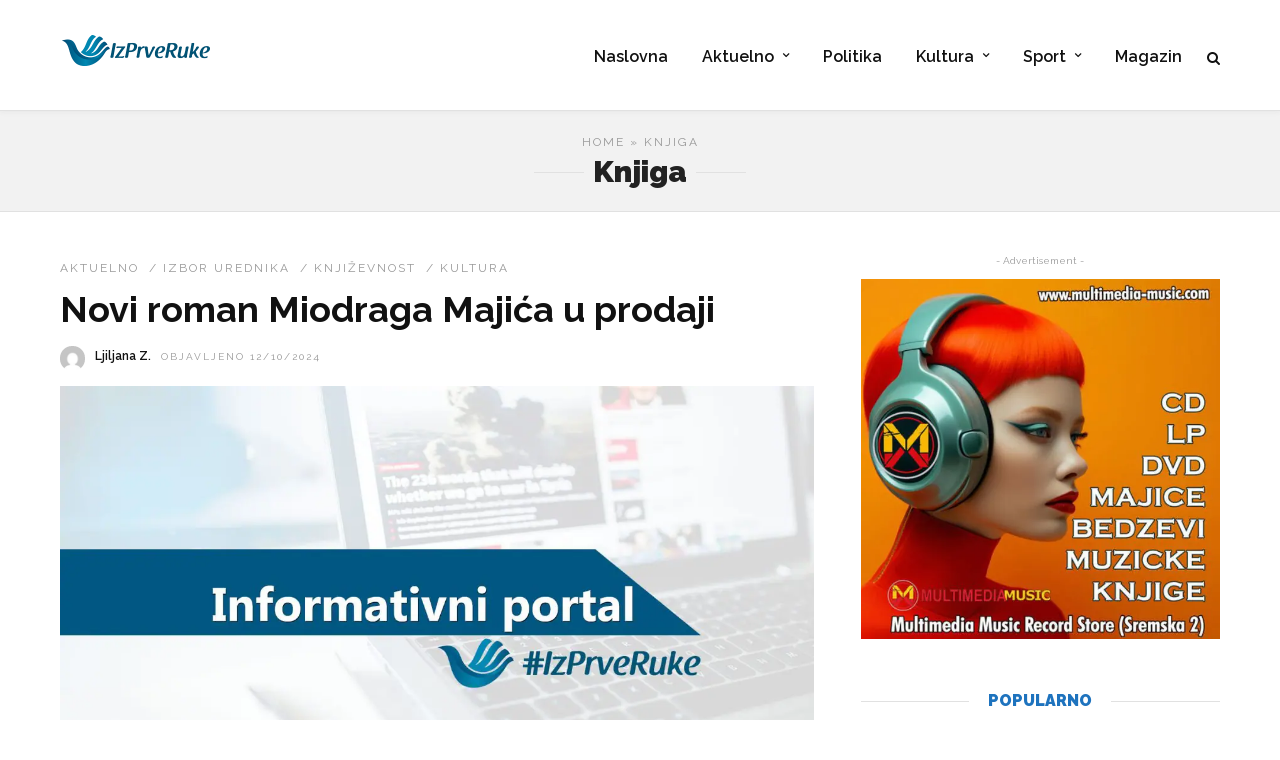

--- FILE ---
content_type: text/html; charset=UTF-8
request_url: https://izprveruke.rs/oznaka/knjiga/page/5/
body_size: 34862
content:

<!DOCTYPE html>
<html lang="sr-RS" >
<head><meta charset="UTF-8" /><script>if(navigator.userAgent.match(/MSIE|Internet Explorer/i)||navigator.userAgent.match(/Trident\/7\..*?rv:11/i)){var href=document.location.href;if(!href.match(/[?&]nowprocket/)){if(href.indexOf("?")==-1){if(href.indexOf("#")==-1){document.location.href=href+"?nowprocket=1"}else{document.location.href=href.replace("#","?nowprocket=1#")}}else{if(href.indexOf("#")==-1){document.location.href=href+"&nowprocket=1"}else{document.location.href=href.replace("#","&nowprocket=1#")}}}}</script><script>(()=>{class RocketLazyLoadScripts{constructor(){this.v="2.0.4",this.userEvents=["keydown","keyup","mousedown","mouseup","mousemove","mouseover","mouseout","touchmove","touchstart","touchend","touchcancel","wheel","click","dblclick","input"],this.attributeEvents=["onblur","onclick","oncontextmenu","ondblclick","onfocus","onmousedown","onmouseenter","onmouseleave","onmousemove","onmouseout","onmouseover","onmouseup","onmousewheel","onscroll","onsubmit"]}async t(){this.i(),this.o(),/iP(ad|hone)/.test(navigator.userAgent)&&this.h(),this.u(),this.l(this),this.m(),this.k(this),this.p(this),this._(),await Promise.all([this.R(),this.L()]),this.lastBreath=Date.now(),this.S(this),this.P(),this.D(),this.O(),this.M(),await this.C(this.delayedScripts.normal),await this.C(this.delayedScripts.defer),await this.C(this.delayedScripts.async),await this.T(),await this.F(),await this.j(),await this.A(),window.dispatchEvent(new Event("rocket-allScriptsLoaded")),this.everythingLoaded=!0,this.lastTouchEnd&&await new Promise(t=>setTimeout(t,500-Date.now()+this.lastTouchEnd)),this.I(),this.H(),this.U(),this.W()}i(){this.CSPIssue=sessionStorage.getItem("rocketCSPIssue"),document.addEventListener("securitypolicyviolation",t=>{this.CSPIssue||"script-src-elem"!==t.violatedDirective||"data"!==t.blockedURI||(this.CSPIssue=!0,sessionStorage.setItem("rocketCSPIssue",!0))},{isRocket:!0})}o(){window.addEventListener("pageshow",t=>{this.persisted=t.persisted,this.realWindowLoadedFired=!0},{isRocket:!0}),window.addEventListener("pagehide",()=>{this.onFirstUserAction=null},{isRocket:!0})}h(){let t;function e(e){t=e}window.addEventListener("touchstart",e,{isRocket:!0}),window.addEventListener("touchend",function i(o){o.changedTouches[0]&&t.changedTouches[0]&&Math.abs(o.changedTouches[0].pageX-t.changedTouches[0].pageX)<10&&Math.abs(o.changedTouches[0].pageY-t.changedTouches[0].pageY)<10&&o.timeStamp-t.timeStamp<200&&(window.removeEventListener("touchstart",e,{isRocket:!0}),window.removeEventListener("touchend",i,{isRocket:!0}),"INPUT"===o.target.tagName&&"text"===o.target.type||(o.target.dispatchEvent(new TouchEvent("touchend",{target:o.target,bubbles:!0})),o.target.dispatchEvent(new MouseEvent("mouseover",{target:o.target,bubbles:!0})),o.target.dispatchEvent(new PointerEvent("click",{target:o.target,bubbles:!0,cancelable:!0,detail:1,clientX:o.changedTouches[0].clientX,clientY:o.changedTouches[0].clientY})),event.preventDefault()))},{isRocket:!0})}q(t){this.userActionTriggered||("mousemove"!==t.type||this.firstMousemoveIgnored?"keyup"===t.type||"mouseover"===t.type||"mouseout"===t.type||(this.userActionTriggered=!0,this.onFirstUserAction&&this.onFirstUserAction()):this.firstMousemoveIgnored=!0),"click"===t.type&&t.preventDefault(),t.stopPropagation(),t.stopImmediatePropagation(),"touchstart"===this.lastEvent&&"touchend"===t.type&&(this.lastTouchEnd=Date.now()),"click"===t.type&&(this.lastTouchEnd=0),this.lastEvent=t.type,t.composedPath&&t.composedPath()[0].getRootNode()instanceof ShadowRoot&&(t.rocketTarget=t.composedPath()[0]),this.savedUserEvents.push(t)}u(){this.savedUserEvents=[],this.userEventHandler=this.q.bind(this),this.userEvents.forEach(t=>window.addEventListener(t,this.userEventHandler,{passive:!1,isRocket:!0})),document.addEventListener("visibilitychange",this.userEventHandler,{isRocket:!0})}U(){this.userEvents.forEach(t=>window.removeEventListener(t,this.userEventHandler,{passive:!1,isRocket:!0})),document.removeEventListener("visibilitychange",this.userEventHandler,{isRocket:!0}),this.savedUserEvents.forEach(t=>{(t.rocketTarget||t.target).dispatchEvent(new window[t.constructor.name](t.type,t))})}m(){const t="return false",e=Array.from(this.attributeEvents,t=>"data-rocket-"+t),i="["+this.attributeEvents.join("],[")+"]",o="[data-rocket-"+this.attributeEvents.join("],[data-rocket-")+"]",s=(e,i,o)=>{o&&o!==t&&(e.setAttribute("data-rocket-"+i,o),e["rocket"+i]=new Function("event",o),e.setAttribute(i,t))};new MutationObserver(t=>{for(const n of t)"attributes"===n.type&&(n.attributeName.startsWith("data-rocket-")||this.everythingLoaded?n.attributeName.startsWith("data-rocket-")&&this.everythingLoaded&&this.N(n.target,n.attributeName.substring(12)):s(n.target,n.attributeName,n.target.getAttribute(n.attributeName))),"childList"===n.type&&n.addedNodes.forEach(t=>{if(t.nodeType===Node.ELEMENT_NODE)if(this.everythingLoaded)for(const i of[t,...t.querySelectorAll(o)])for(const t of i.getAttributeNames())e.includes(t)&&this.N(i,t.substring(12));else for(const e of[t,...t.querySelectorAll(i)])for(const t of e.getAttributeNames())this.attributeEvents.includes(t)&&s(e,t,e.getAttribute(t))})}).observe(document,{subtree:!0,childList:!0,attributeFilter:[...this.attributeEvents,...e]})}I(){this.attributeEvents.forEach(t=>{document.querySelectorAll("[data-rocket-"+t+"]").forEach(e=>{this.N(e,t)})})}N(t,e){const i=t.getAttribute("data-rocket-"+e);i&&(t.setAttribute(e,i),t.removeAttribute("data-rocket-"+e))}k(t){Object.defineProperty(HTMLElement.prototype,"onclick",{get(){return this.rocketonclick||null},set(e){this.rocketonclick=e,this.setAttribute(t.everythingLoaded?"onclick":"data-rocket-onclick","this.rocketonclick(event)")}})}S(t){function e(e,i){let o=e[i];e[i]=null,Object.defineProperty(e,i,{get:()=>o,set(s){t.everythingLoaded?o=s:e["rocket"+i]=o=s}})}e(document,"onreadystatechange"),e(window,"onload"),e(window,"onpageshow");try{Object.defineProperty(document,"readyState",{get:()=>t.rocketReadyState,set(e){t.rocketReadyState=e},configurable:!0}),document.readyState="loading"}catch(t){console.log("WPRocket DJE readyState conflict, bypassing")}}l(t){this.originalAddEventListener=EventTarget.prototype.addEventListener,this.originalRemoveEventListener=EventTarget.prototype.removeEventListener,this.savedEventListeners=[],EventTarget.prototype.addEventListener=function(e,i,o){o&&o.isRocket||!t.B(e,this)&&!t.userEvents.includes(e)||t.B(e,this)&&!t.userActionTriggered||e.startsWith("rocket-")||t.everythingLoaded?t.originalAddEventListener.call(this,e,i,o):(t.savedEventListeners.push({target:this,remove:!1,type:e,func:i,options:o}),"mouseenter"!==e&&"mouseleave"!==e||t.originalAddEventListener.call(this,e,t.savedUserEvents.push,o))},EventTarget.prototype.removeEventListener=function(e,i,o){o&&o.isRocket||!t.B(e,this)&&!t.userEvents.includes(e)||t.B(e,this)&&!t.userActionTriggered||e.startsWith("rocket-")||t.everythingLoaded?t.originalRemoveEventListener.call(this,e,i,o):t.savedEventListeners.push({target:this,remove:!0,type:e,func:i,options:o})}}J(t,e){this.savedEventListeners=this.savedEventListeners.filter(i=>{let o=i.type,s=i.target||window;return e!==o||t!==s||(this.B(o,s)&&(i.type="rocket-"+o),this.$(i),!1)})}H(){EventTarget.prototype.addEventListener=this.originalAddEventListener,EventTarget.prototype.removeEventListener=this.originalRemoveEventListener,this.savedEventListeners.forEach(t=>this.$(t))}$(t){t.remove?this.originalRemoveEventListener.call(t.target,t.type,t.func,t.options):this.originalAddEventListener.call(t.target,t.type,t.func,t.options)}p(t){let e;function i(e){return t.everythingLoaded?e:e.split(" ").map(t=>"load"===t||t.startsWith("load.")?"rocket-jquery-load":t).join(" ")}function o(o){function s(e){const s=o.fn[e];o.fn[e]=o.fn.init.prototype[e]=function(){return this[0]===window&&t.userActionTriggered&&("string"==typeof arguments[0]||arguments[0]instanceof String?arguments[0]=i(arguments[0]):"object"==typeof arguments[0]&&Object.keys(arguments[0]).forEach(t=>{const e=arguments[0][t];delete arguments[0][t],arguments[0][i(t)]=e})),s.apply(this,arguments),this}}if(o&&o.fn&&!t.allJQueries.includes(o)){const e={DOMContentLoaded:[],"rocket-DOMContentLoaded":[]};for(const t in e)document.addEventListener(t,()=>{e[t].forEach(t=>t())},{isRocket:!0});o.fn.ready=o.fn.init.prototype.ready=function(i){function s(){parseInt(o.fn.jquery)>2?setTimeout(()=>i.bind(document)(o)):i.bind(document)(o)}return"function"==typeof i&&(t.realDomReadyFired?!t.userActionTriggered||t.fauxDomReadyFired?s():e["rocket-DOMContentLoaded"].push(s):e.DOMContentLoaded.push(s)),o([])},s("on"),s("one"),s("off"),t.allJQueries.push(o)}e=o}t.allJQueries=[],o(window.jQuery),Object.defineProperty(window,"jQuery",{get:()=>e,set(t){o(t)}})}P(){const t=new Map;document.write=document.writeln=function(e){const i=document.currentScript,o=document.createRange(),s=i.parentElement;let n=t.get(i);void 0===n&&(n=i.nextSibling,t.set(i,n));const c=document.createDocumentFragment();o.setStart(c,0),c.appendChild(o.createContextualFragment(e)),s.insertBefore(c,n)}}async R(){return new Promise(t=>{this.userActionTriggered?t():this.onFirstUserAction=t})}async L(){return new Promise(t=>{document.addEventListener("DOMContentLoaded",()=>{this.realDomReadyFired=!0,t()},{isRocket:!0})})}async j(){return this.realWindowLoadedFired?Promise.resolve():new Promise(t=>{window.addEventListener("load",t,{isRocket:!0})})}M(){this.pendingScripts=[];this.scriptsMutationObserver=new MutationObserver(t=>{for(const e of t)e.addedNodes.forEach(t=>{"SCRIPT"!==t.tagName||t.noModule||t.isWPRocket||this.pendingScripts.push({script:t,promise:new Promise(e=>{const i=()=>{const i=this.pendingScripts.findIndex(e=>e.script===t);i>=0&&this.pendingScripts.splice(i,1),e()};t.addEventListener("load",i,{isRocket:!0}),t.addEventListener("error",i,{isRocket:!0}),setTimeout(i,1e3)})})})}),this.scriptsMutationObserver.observe(document,{childList:!0,subtree:!0})}async F(){await this.X(),this.pendingScripts.length?(await this.pendingScripts[0].promise,await this.F()):this.scriptsMutationObserver.disconnect()}D(){this.delayedScripts={normal:[],async:[],defer:[]},document.querySelectorAll("script[type$=rocketlazyloadscript]").forEach(t=>{t.hasAttribute("data-rocket-src")?t.hasAttribute("async")&&!1!==t.async?this.delayedScripts.async.push(t):t.hasAttribute("defer")&&!1!==t.defer||"module"===t.getAttribute("data-rocket-type")?this.delayedScripts.defer.push(t):this.delayedScripts.normal.push(t):this.delayedScripts.normal.push(t)})}async _(){await this.L();let t=[];document.querySelectorAll("script[type$=rocketlazyloadscript][data-rocket-src]").forEach(e=>{let i=e.getAttribute("data-rocket-src");if(i&&!i.startsWith("data:")){i.startsWith("//")&&(i=location.protocol+i);try{const o=new URL(i).origin;o!==location.origin&&t.push({src:o,crossOrigin:e.crossOrigin||"module"===e.getAttribute("data-rocket-type")})}catch(t){}}}),t=[...new Map(t.map(t=>[JSON.stringify(t),t])).values()],this.Y(t,"preconnect")}async G(t){if(await this.K(),!0!==t.noModule||!("noModule"in HTMLScriptElement.prototype))return new Promise(e=>{let i;function o(){(i||t).setAttribute("data-rocket-status","executed"),e()}try{if(navigator.userAgent.includes("Firefox/")||""===navigator.vendor||this.CSPIssue)i=document.createElement("script"),[...t.attributes].forEach(t=>{let e=t.nodeName;"type"!==e&&("data-rocket-type"===e&&(e="type"),"data-rocket-src"===e&&(e="src"),i.setAttribute(e,t.nodeValue))}),t.text&&(i.text=t.text),t.nonce&&(i.nonce=t.nonce),i.hasAttribute("src")?(i.addEventListener("load",o,{isRocket:!0}),i.addEventListener("error",()=>{i.setAttribute("data-rocket-status","failed-network"),e()},{isRocket:!0}),setTimeout(()=>{i.isConnected||e()},1)):(i.text=t.text,o()),i.isWPRocket=!0,t.parentNode.replaceChild(i,t);else{const i=t.getAttribute("data-rocket-type"),s=t.getAttribute("data-rocket-src");i?(t.type=i,t.removeAttribute("data-rocket-type")):t.removeAttribute("type"),t.addEventListener("load",o,{isRocket:!0}),t.addEventListener("error",i=>{this.CSPIssue&&i.target.src.startsWith("data:")?(console.log("WPRocket: CSP fallback activated"),t.removeAttribute("src"),this.G(t).then(e)):(t.setAttribute("data-rocket-status","failed-network"),e())},{isRocket:!0}),s?(t.fetchPriority="high",t.removeAttribute("data-rocket-src"),t.src=s):t.src="data:text/javascript;base64,"+window.btoa(unescape(encodeURIComponent(t.text)))}}catch(i){t.setAttribute("data-rocket-status","failed-transform"),e()}});t.setAttribute("data-rocket-status","skipped")}async C(t){const e=t.shift();return e?(e.isConnected&&await this.G(e),this.C(t)):Promise.resolve()}O(){this.Y([...this.delayedScripts.normal,...this.delayedScripts.defer,...this.delayedScripts.async],"preload")}Y(t,e){this.trash=this.trash||[];let i=!0;var o=document.createDocumentFragment();t.forEach(t=>{const s=t.getAttribute&&t.getAttribute("data-rocket-src")||t.src;if(s&&!s.startsWith("data:")){const n=document.createElement("link");n.href=s,n.rel=e,"preconnect"!==e&&(n.as="script",n.fetchPriority=i?"high":"low"),t.getAttribute&&"module"===t.getAttribute("data-rocket-type")&&(n.crossOrigin=!0),t.crossOrigin&&(n.crossOrigin=t.crossOrigin),t.integrity&&(n.integrity=t.integrity),t.nonce&&(n.nonce=t.nonce),o.appendChild(n),this.trash.push(n),i=!1}}),document.head.appendChild(o)}W(){this.trash.forEach(t=>t.remove())}async T(){try{document.readyState="interactive"}catch(t){}this.fauxDomReadyFired=!0;try{await this.K(),this.J(document,"readystatechange"),document.dispatchEvent(new Event("rocket-readystatechange")),await this.K(),document.rocketonreadystatechange&&document.rocketonreadystatechange(),await this.K(),this.J(document,"DOMContentLoaded"),document.dispatchEvent(new Event("rocket-DOMContentLoaded")),await this.K(),this.J(window,"DOMContentLoaded"),window.dispatchEvent(new Event("rocket-DOMContentLoaded"))}catch(t){console.error(t)}}async A(){try{document.readyState="complete"}catch(t){}try{await this.K(),this.J(document,"readystatechange"),document.dispatchEvent(new Event("rocket-readystatechange")),await this.K(),document.rocketonreadystatechange&&document.rocketonreadystatechange(),await this.K(),this.J(window,"load"),window.dispatchEvent(new Event("rocket-load")),await this.K(),window.rocketonload&&window.rocketonload(),await this.K(),this.allJQueries.forEach(t=>t(window).trigger("rocket-jquery-load")),await this.K(),this.J(window,"pageshow");const t=new Event("rocket-pageshow");t.persisted=this.persisted,window.dispatchEvent(t),await this.K(),window.rocketonpageshow&&window.rocketonpageshow({persisted:this.persisted})}catch(t){console.error(t)}}async K(){Date.now()-this.lastBreath>45&&(await this.X(),this.lastBreath=Date.now())}async X(){return document.hidden?new Promise(t=>setTimeout(t)):new Promise(t=>requestAnimationFrame(t))}B(t,e){return e===document&&"readystatechange"===t||(e===document&&"DOMContentLoaded"===t||(e===window&&"DOMContentLoaded"===t||(e===window&&"load"===t||e===window&&"pageshow"===t)))}static run(){(new RocketLazyLoadScripts).t()}}RocketLazyLoadScripts.run()})();</script>

<link rel="pingback" href="https://izprveruke.rs/xmlrpc.php" />

<script data-cfasync="false" data-no-defer="1" data-no-minify="1" data-no-optimize="1">var ewww_webp_supported=!1;function check_webp_feature(A,e){var w;e=void 0!==e?e:function(){},ewww_webp_supported?e(ewww_webp_supported):((w=new Image).onload=function(){ewww_webp_supported=0<w.width&&0<w.height,e&&e(ewww_webp_supported)},w.onerror=function(){e&&e(!1)},w.src="data:image/webp;base64,"+{alpha:"UklGRkoAAABXRUJQVlA4WAoAAAAQAAAAAAAAAAAAQUxQSAwAAAARBxAR/Q9ERP8DAABWUDggGAAAABQBAJ0BKgEAAQAAAP4AAA3AAP7mtQAAAA=="}[A])}check_webp_feature("alpha");</script><script data-cfasync="false" data-no-defer="1" data-no-minify="1" data-no-optimize="1">var Arrive=function(c,w){"use strict";if(c.MutationObserver&&"undefined"!=typeof HTMLElement){var r,a=0,u=(r=HTMLElement.prototype.matches||HTMLElement.prototype.webkitMatchesSelector||HTMLElement.prototype.mozMatchesSelector||HTMLElement.prototype.msMatchesSelector,{matchesSelector:function(e,t){return e instanceof HTMLElement&&r.call(e,t)},addMethod:function(e,t,r){var a=e[t];e[t]=function(){return r.length==arguments.length?r.apply(this,arguments):"function"==typeof a?a.apply(this,arguments):void 0}},callCallbacks:function(e,t){t&&t.options.onceOnly&&1==t.firedElems.length&&(e=[e[0]]);for(var r,a=0;r=e[a];a++)r&&r.callback&&r.callback.call(r.elem,r.elem);t&&t.options.onceOnly&&1==t.firedElems.length&&t.me.unbindEventWithSelectorAndCallback.call(t.target,t.selector,t.callback)},checkChildNodesRecursively:function(e,t,r,a){for(var i,n=0;i=e[n];n++)r(i,t,a)&&a.push({callback:t.callback,elem:i}),0<i.childNodes.length&&u.checkChildNodesRecursively(i.childNodes,t,r,a)},mergeArrays:function(e,t){var r,a={};for(r in e)e.hasOwnProperty(r)&&(a[r]=e[r]);for(r in t)t.hasOwnProperty(r)&&(a[r]=t[r]);return a},toElementsArray:function(e){return e=void 0!==e&&("number"!=typeof e.length||e===c)?[e]:e}}),e=(l.prototype.addEvent=function(e,t,r,a){a={target:e,selector:t,options:r,callback:a,firedElems:[]};return this._beforeAdding&&this._beforeAdding(a),this._eventsBucket.push(a),a},l.prototype.removeEvent=function(e){for(var t,r=this._eventsBucket.length-1;t=this._eventsBucket[r];r--)e(t)&&(this._beforeRemoving&&this._beforeRemoving(t),(t=this._eventsBucket.splice(r,1))&&t.length&&(t[0].callback=null))},l.prototype.beforeAdding=function(e){this._beforeAdding=e},l.prototype.beforeRemoving=function(e){this._beforeRemoving=e},l),t=function(i,n){var o=new e,l=this,s={fireOnAttributesModification:!1};return o.beforeAdding(function(t){var e=t.target;e!==c.document&&e!==c||(e=document.getElementsByTagName("html")[0]);var r=new MutationObserver(function(e){n.call(this,e,t)}),a=i(t.options);r.observe(e,a),t.observer=r,t.me=l}),o.beforeRemoving(function(e){e.observer.disconnect()}),this.bindEvent=function(e,t,r){t=u.mergeArrays(s,t);for(var a=u.toElementsArray(this),i=0;i<a.length;i++)o.addEvent(a[i],e,t,r)},this.unbindEvent=function(){var r=u.toElementsArray(this);o.removeEvent(function(e){for(var t=0;t<r.length;t++)if(this===w||e.target===r[t])return!0;return!1})},this.unbindEventWithSelectorOrCallback=function(r){var a=u.toElementsArray(this),i=r,e="function"==typeof r?function(e){for(var t=0;t<a.length;t++)if((this===w||e.target===a[t])&&e.callback===i)return!0;return!1}:function(e){for(var t=0;t<a.length;t++)if((this===w||e.target===a[t])&&e.selector===r)return!0;return!1};o.removeEvent(e)},this.unbindEventWithSelectorAndCallback=function(r,a){var i=u.toElementsArray(this);o.removeEvent(function(e){for(var t=0;t<i.length;t++)if((this===w||e.target===i[t])&&e.selector===r&&e.callback===a)return!0;return!1})},this},i=new function(){var s={fireOnAttributesModification:!1,onceOnly:!1,existing:!1};function n(e,t,r){return!(!u.matchesSelector(e,t.selector)||(e._id===w&&(e._id=a++),-1!=t.firedElems.indexOf(e._id)))&&(t.firedElems.push(e._id),!0)}var c=(i=new t(function(e){var t={attributes:!1,childList:!0,subtree:!0};return e.fireOnAttributesModification&&(t.attributes=!0),t},function(e,i){e.forEach(function(e){var t=e.addedNodes,r=e.target,a=[];null!==t&&0<t.length?u.checkChildNodesRecursively(t,i,n,a):"attributes"===e.type&&n(r,i)&&a.push({callback:i.callback,elem:r}),u.callCallbacks(a,i)})})).bindEvent;return i.bindEvent=function(e,t,r){t=void 0===r?(r=t,s):u.mergeArrays(s,t);var a=u.toElementsArray(this);if(t.existing){for(var i=[],n=0;n<a.length;n++)for(var o=a[n].querySelectorAll(e),l=0;l<o.length;l++)i.push({callback:r,elem:o[l]});if(t.onceOnly&&i.length)return r.call(i[0].elem,i[0].elem);setTimeout(u.callCallbacks,1,i)}c.call(this,e,t,r)},i},o=new function(){var a={};function i(e,t){return u.matchesSelector(e,t.selector)}var n=(o=new t(function(){return{childList:!0,subtree:!0}},function(e,r){e.forEach(function(e){var t=e.removedNodes,e=[];null!==t&&0<t.length&&u.checkChildNodesRecursively(t,r,i,e),u.callCallbacks(e,r)})})).bindEvent;return o.bindEvent=function(e,t,r){t=void 0===r?(r=t,a):u.mergeArrays(a,t),n.call(this,e,t,r)},o};d(HTMLElement.prototype),d(NodeList.prototype),d(HTMLCollection.prototype),d(HTMLDocument.prototype),d(Window.prototype);var n={};return s(i,n,"unbindAllArrive"),s(o,n,"unbindAllLeave"),n}function l(){this._eventsBucket=[],this._beforeAdding=null,this._beforeRemoving=null}function s(e,t,r){u.addMethod(t,r,e.unbindEvent),u.addMethod(t,r,e.unbindEventWithSelectorOrCallback),u.addMethod(t,r,e.unbindEventWithSelectorAndCallback)}function d(e){e.arrive=i.bindEvent,s(i,e,"unbindArrive"),e.leave=o.bindEvent,s(o,e,"unbindLeave")}}(window,void 0),ewww_webp_supported=!1;function check_webp_feature(e,t){var r;ewww_webp_supported?t(ewww_webp_supported):((r=new Image).onload=function(){ewww_webp_supported=0<r.width&&0<r.height,t(ewww_webp_supported)},r.onerror=function(){t(!1)},r.src="data:image/webp;base64,"+{alpha:"UklGRkoAAABXRUJQVlA4WAoAAAAQAAAAAAAAAAAAQUxQSAwAAAARBxAR/Q9ERP8DAABWUDggGAAAABQBAJ0BKgEAAQAAAP4AAA3AAP7mtQAAAA==",animation:"UklGRlIAAABXRUJQVlA4WAoAAAASAAAAAAAAAAAAQU5JTQYAAAD/////AABBTk1GJgAAAAAAAAAAAAAAAAAAAGQAAABWUDhMDQAAAC8AAAAQBxAREYiI/gcA"}[e])}function ewwwLoadImages(e){if(e){for(var t=document.querySelectorAll(".batch-image img, .image-wrapper a, .ngg-pro-masonry-item a, .ngg-galleria-offscreen-seo-wrapper a"),r=0,a=t.length;r<a;r++)ewwwAttr(t[r],"data-src",t[r].getAttribute("data-webp")),ewwwAttr(t[r],"data-thumbnail",t[r].getAttribute("data-webp-thumbnail"));for(var i=document.querySelectorAll("div.woocommerce-product-gallery__image"),r=0,a=i.length;r<a;r++)ewwwAttr(i[r],"data-thumb",i[r].getAttribute("data-webp-thumb"))}for(var n=document.querySelectorAll("video"),r=0,a=n.length;r<a;r++)ewwwAttr(n[r],"poster",e?n[r].getAttribute("data-poster-webp"):n[r].getAttribute("data-poster-image"));for(var o,l=document.querySelectorAll("img.ewww_webp_lazy_load"),r=0,a=l.length;r<a;r++)e&&(ewwwAttr(l[r],"data-lazy-srcset",l[r].getAttribute("data-lazy-srcset-webp")),ewwwAttr(l[r],"data-srcset",l[r].getAttribute("data-srcset-webp")),ewwwAttr(l[r],"data-lazy-src",l[r].getAttribute("data-lazy-src-webp")),ewwwAttr(l[r],"data-src",l[r].getAttribute("data-src-webp")),ewwwAttr(l[r],"data-orig-file",l[r].getAttribute("data-webp-orig-file")),ewwwAttr(l[r],"data-medium-file",l[r].getAttribute("data-webp-medium-file")),ewwwAttr(l[r],"data-large-file",l[r].getAttribute("data-webp-large-file")),null!=(o=l[r].getAttribute("srcset"))&&!1!==o&&o.includes("R0lGOD")&&ewwwAttr(l[r],"src",l[r].getAttribute("data-lazy-src-webp"))),l[r].className=l[r].className.replace(/\bewww_webp_lazy_load\b/,"");for(var s=document.querySelectorAll(".ewww_webp"),r=0,a=s.length;r<a;r++)e?(ewwwAttr(s[r],"srcset",s[r].getAttribute("data-srcset-webp")),ewwwAttr(s[r],"src",s[r].getAttribute("data-src-webp")),ewwwAttr(s[r],"data-orig-file",s[r].getAttribute("data-webp-orig-file")),ewwwAttr(s[r],"data-medium-file",s[r].getAttribute("data-webp-medium-file")),ewwwAttr(s[r],"data-large-file",s[r].getAttribute("data-webp-large-file")),ewwwAttr(s[r],"data-large_image",s[r].getAttribute("data-webp-large_image")),ewwwAttr(s[r],"data-src",s[r].getAttribute("data-webp-src"))):(ewwwAttr(s[r],"srcset",s[r].getAttribute("data-srcset-img")),ewwwAttr(s[r],"src",s[r].getAttribute("data-src-img"))),s[r].className=s[r].className.replace(/\bewww_webp\b/,"ewww_webp_loaded");window.jQuery&&jQuery.fn.isotope&&jQuery.fn.imagesLoaded&&(jQuery(".fusion-posts-container-infinite").imagesLoaded(function(){jQuery(".fusion-posts-container-infinite").hasClass("isotope")&&jQuery(".fusion-posts-container-infinite").isotope()}),jQuery(".fusion-portfolio:not(.fusion-recent-works) .fusion-portfolio-wrapper").imagesLoaded(function(){jQuery(".fusion-portfolio:not(.fusion-recent-works) .fusion-portfolio-wrapper").isotope()}))}function ewwwWebPInit(e){ewwwLoadImages(e),ewwwNggLoadGalleries(e),document.arrive(".ewww_webp",function(){ewwwLoadImages(e)}),document.arrive(".ewww_webp_lazy_load",function(){ewwwLoadImages(e)}),document.arrive("videos",function(){ewwwLoadImages(e)}),"loading"==document.readyState?document.addEventListener("DOMContentLoaded",ewwwJSONParserInit):("undefined"!=typeof galleries&&ewwwNggParseGalleries(e),ewwwWooParseVariations(e))}function ewwwAttr(e,t,r){null!=r&&!1!==r&&e.setAttribute(t,r)}function ewwwJSONParserInit(){"undefined"!=typeof galleries&&check_webp_feature("alpha",ewwwNggParseGalleries),check_webp_feature("alpha",ewwwWooParseVariations)}function ewwwWooParseVariations(e){if(e)for(var t=document.querySelectorAll("form.variations_form"),r=0,a=t.length;r<a;r++){var i=t[r].getAttribute("data-product_variations"),n=!1;try{for(var o in i=JSON.parse(i))void 0!==i[o]&&void 0!==i[o].image&&(void 0!==i[o].image.src_webp&&(i[o].image.src=i[o].image.src_webp,n=!0),void 0!==i[o].image.srcset_webp&&(i[o].image.srcset=i[o].image.srcset_webp,n=!0),void 0!==i[o].image.full_src_webp&&(i[o].image.full_src=i[o].image.full_src_webp,n=!0),void 0!==i[o].image.gallery_thumbnail_src_webp&&(i[o].image.gallery_thumbnail_src=i[o].image.gallery_thumbnail_src_webp,n=!0),void 0!==i[o].image.thumb_src_webp&&(i[o].image.thumb_src=i[o].image.thumb_src_webp,n=!0));n&&ewwwAttr(t[r],"data-product_variations",JSON.stringify(i))}catch(e){}}}function ewwwNggParseGalleries(e){if(e)for(var t in galleries){var r=galleries[t];galleries[t].images_list=ewwwNggParseImageList(r.images_list)}}function ewwwNggLoadGalleries(e){e&&document.addEventListener("ngg.galleria.themeadded",function(e,t){window.ngg_galleria._create_backup=window.ngg_galleria.create,window.ngg_galleria.create=function(e,t){var r=$(e).data("id");return galleries["gallery_"+r].images_list=ewwwNggParseImageList(galleries["gallery_"+r].images_list),window.ngg_galleria._create_backup(e,t)}})}function ewwwNggParseImageList(e){for(var t in e){var r=e[t];if(void 0!==r["image-webp"]&&(e[t].image=r["image-webp"],delete e[t]["image-webp"]),void 0!==r["thumb-webp"]&&(e[t].thumb=r["thumb-webp"],delete e[t]["thumb-webp"]),void 0!==r.full_image_webp&&(e[t].full_image=r.full_image_webp,delete e[t].full_image_webp),void 0!==r.srcsets)for(var a in r.srcsets)nggSrcset=r.srcsets[a],void 0!==r.srcsets[a+"-webp"]&&(e[t].srcsets[a]=r.srcsets[a+"-webp"],delete e[t].srcsets[a+"-webp"]);if(void 0!==r.full_srcsets)for(var i in r.full_srcsets)nggFSrcset=r.full_srcsets[i],void 0!==r.full_srcsets[i+"-webp"]&&(e[t].full_srcsets[i]=r.full_srcsets[i+"-webp"],delete e[t].full_srcsets[i+"-webp"])}return e}check_webp_feature("alpha",ewwwWebPInit);</script><meta name='robots' content='index, follow, max-image-preview:large, max-snippet:-1, max-video-preview:-1' />
<!-- Google tag (gtag.js) consent mode dataLayer added by Site Kit -->
<script type="rocketlazyloadscript" data-rocket-type="text/javascript" id="google_gtagjs-js-consent-mode-data-layer">
/* <![CDATA[ */
window.dataLayer = window.dataLayer || [];function gtag(){dataLayer.push(arguments);}
gtag('consent', 'default', {"ad_personalization":"denied","ad_storage":"denied","ad_user_data":"denied","analytics_storage":"denied","functionality_storage":"denied","security_storage":"denied","personalization_storage":"denied","region":["AT","BE","BG","CH","CY","CZ","DE","DK","EE","ES","FI","FR","GB","GR","HR","HU","IE","IS","IT","LI","LT","LU","LV","MT","NL","NO","PL","PT","RO","SE","SI","SK"],"wait_for_update":500});
window._googlesitekitConsentCategoryMap = {"statistics":["analytics_storage"],"marketing":["ad_storage","ad_user_data","ad_personalization"],"functional":["functionality_storage","security_storage"],"preferences":["personalization_storage"]};
window._googlesitekitConsents = {"ad_personalization":"denied","ad_storage":"denied","ad_user_data":"denied","analytics_storage":"denied","functionality_storage":"denied","security_storage":"denied","personalization_storage":"denied","region":["AT","BE","BG","CH","CY","CZ","DE","DK","EE","ES","FI","FR","GB","GR","HR","HU","IE","IS","IT","LI","LT","LU","LV","MT","NL","NO","PL","PT","RO","SE","SI","SK"],"wait_for_update":500};
/* ]]> */
</script>
<!-- End Google tag (gtag.js) consent mode dataLayer added by Site Kit -->

	<!-- This site is optimized with the Yoast SEO plugin v26.8 - https://yoast.com/product/yoast-seo-wordpress/ -->
	<title>Knjiga Arhive - Stranica 5 od 42 - Portal Iz Prve Ruke</title>
	<link rel="canonical" href="https://izprveruke.rs/oznaka/knjiga/page/5/" />
	<link rel="prev" href="https://izprveruke.rs/oznaka/knjiga/page/4/" />
	<link rel="next" href="https://izprveruke.rs/oznaka/knjiga/page/6/" />
	<meta property="og:locale" content="sr_RS" />
	<meta property="og:type" content="article" />
	<meta property="og:title" content="Knjiga Arhive - Stranica 5 od 42 - Portal Iz Prve Ruke" />
	<meta property="og:url" content="https://izprveruke.rs/oznaka/knjiga/" />
	<meta property="og:site_name" content="Portal Iz Prve Ruke" />
	<meta property="og:image" content="https://izprveruke.rs/wp-content/uploads/2021/04/informativni-portal-izprveruke.jpg" />
	<meta property="og:image:width" content="1200" />
	<meta property="og:image:height" content="675" />
	<meta property="og:image:type" content="image/jpeg" />
	<meta name="twitter:card" content="summary_large_image" />
	<meta name="twitter:site" content="@IzprverukeRS" />
	<script type="application/ld+json" class="yoast-schema-graph">{"@context":"https://schema.org","@graph":[{"@type":"CollectionPage","@id":"https://izprveruke.rs/oznaka/knjiga/","url":"https://izprveruke.rs/oznaka/knjiga/page/5/","name":"Knjiga Arhive - Stranica 5 od 42 - Portal Iz Prve Ruke","isPartOf":{"@id":"https://izprveruke.rs/#website"},"primaryImageOfPage":{"@id":"https://izprveruke.rs/oznaka/knjiga/page/5/#primaryimage"},"image":{"@id":"https://izprveruke.rs/oznaka/knjiga/page/5/#primaryimage"},"thumbnailUrl":"https://izprveruke.rs/wp-content/uploads/2021/04/informativni-portal-izprveruke.jpg","breadcrumb":{"@id":"https://izprveruke.rs/oznaka/knjiga/page/5/#breadcrumb"},"inLanguage":"sr-RS"},{"@type":"ImageObject","inLanguage":"sr-RS","@id":"https://izprveruke.rs/oznaka/knjiga/page/5/#primaryimage","url":"https://izprveruke.rs/wp-content/uploads/2021/04/informativni-portal-izprveruke.jpg","contentUrl":"https://izprveruke.rs/wp-content/uploads/2021/04/informativni-portal-izprveruke.jpg","width":1200,"height":675,"caption":"informativni-portal-izprveruke"},{"@type":"BreadcrumbList","@id":"https://izprveruke.rs/oznaka/knjiga/page/5/#breadcrumb","itemListElement":[{"@type":"ListItem","position":1,"name":"Početna","item":"https://izprveruke.rs/"},{"@type":"ListItem","position":2,"name":"Knjiga"}]},{"@type":"WebSite","@id":"https://izprveruke.rs/#website","url":"https://izprveruke.rs/","name":"Portal Iz Prve Ruke","description":"Portal za infromisanje i razonodu IzPrveRuke","publisher":{"@id":"https://izprveruke.rs/#organization"},"potentialAction":[{"@type":"SearchAction","target":{"@type":"EntryPoint","urlTemplate":"https://izprveruke.rs/?s={search_term_string}"},"query-input":{"@type":"PropertyValueSpecification","valueRequired":true,"valueName":"search_term_string"}}],"inLanguage":"sr-RS"},{"@type":"Organization","@id":"https://izprveruke.rs/#organization","name":"IZ PRVE RUKE","url":"https://izprveruke.rs/","logo":{"@type":"ImageObject","inLanguage":"sr-RS","@id":"https://izprveruke.rs/#/schema/logo/image/","url":"https://izprveruke.rs/wp-content/uploads/2021/02/cropped-favicon.png","contentUrl":"https://izprveruke.rs/wp-content/uploads/2021/02/cropped-favicon.png","width":512,"height":512,"caption":"IZ PRVE RUKE"},"image":{"@id":"https://izprveruke.rs/#/schema/logo/image/"},"sameAs":["https://www.facebook.com/izprveruke.rs","https://x.com/IzprverukeRS","https://www.instagram.com/izprveruke.rs/","https://www.youtube.com/channel/UC3lS7I8FKevYtixcbrFoXUA?reload=9"]}]}</script>
	<!-- / Yoast SEO plugin. -->


<link rel='dns-prefetch' href='//www.googletagmanager.com' />
<link rel='dns-prefetch' href='//fonts.googleapis.com' />
<link rel="alternate" type="application/rss+xml" title="Portal Iz Prve Ruke &raquo; dovod" href="https://izprveruke.rs/feed/" />
<link rel="alternate" type="application/rss+xml" title="Portal Iz Prve Ruke &raquo; dovod komentara" href="https://izprveruke.rs/comments/feed/" />
<meta name="viewport" content="width=device-width, initial-scale=1, maximum-scale=1" /><meta name="format-detection" content="telephone=no"><link rel="alternate" type="application/rss+xml" title="Portal Iz Prve Ruke &raquo; dovod oznake Knjiga" href="https://izprveruke.rs/oznaka/knjiga/feed/" />
<style id='wp-img-auto-sizes-contain-inline-css' type='text/css'>
img:is([sizes=auto i],[sizes^="auto," i]){contain-intrinsic-size:3000px 1500px}
/*# sourceURL=wp-img-auto-sizes-contain-inline-css */
</style>
<link data-minify="1" rel='stylesheet' id='dashicons-css' href='https://izprveruke.rs/wp-content/cache/min/1/wp-includes/css/dashicons.min.css?ver=1762811567' type='text/css' media='all' />
<link data-minify="1" rel='stylesheet' id='post-views-counter-frontend-css' href='https://izprveruke.rs/wp-content/cache/min/1/wp-content/plugins/post-views-counter/css/frontend.css?ver=1766441984' type='text/css' media='all' />
<style id='wp-emoji-styles-inline-css' type='text/css'>

	img.wp-smiley, img.emoji {
		display: inline !important;
		border: none !important;
		box-shadow: none !important;
		height: 1em !important;
		width: 1em !important;
		margin: 0 0.07em !important;
		vertical-align: -0.1em !important;
		background: none !important;
		padding: 0 !important;
	}
/*# sourceURL=wp-emoji-styles-inline-css */
</style>
<style id='wp-block-library-inline-css' type='text/css'>
:root{--wp-block-synced-color:#7a00df;--wp-block-synced-color--rgb:122,0,223;--wp-bound-block-color:var(--wp-block-synced-color);--wp-editor-canvas-background:#ddd;--wp-admin-theme-color:#007cba;--wp-admin-theme-color--rgb:0,124,186;--wp-admin-theme-color-darker-10:#006ba1;--wp-admin-theme-color-darker-10--rgb:0,107,160.5;--wp-admin-theme-color-darker-20:#005a87;--wp-admin-theme-color-darker-20--rgb:0,90,135;--wp-admin-border-width-focus:2px}@media (min-resolution:192dpi){:root{--wp-admin-border-width-focus:1.5px}}.wp-element-button{cursor:pointer}:root .has-very-light-gray-background-color{background-color:#eee}:root .has-very-dark-gray-background-color{background-color:#313131}:root .has-very-light-gray-color{color:#eee}:root .has-very-dark-gray-color{color:#313131}:root .has-vivid-green-cyan-to-vivid-cyan-blue-gradient-background{background:linear-gradient(135deg,#00d084,#0693e3)}:root .has-purple-crush-gradient-background{background:linear-gradient(135deg,#34e2e4,#4721fb 50%,#ab1dfe)}:root .has-hazy-dawn-gradient-background{background:linear-gradient(135deg,#faaca8,#dad0ec)}:root .has-subdued-olive-gradient-background{background:linear-gradient(135deg,#fafae1,#67a671)}:root .has-atomic-cream-gradient-background{background:linear-gradient(135deg,#fdd79a,#004a59)}:root .has-nightshade-gradient-background{background:linear-gradient(135deg,#330968,#31cdcf)}:root .has-midnight-gradient-background{background:linear-gradient(135deg,#020381,#2874fc)}:root{--wp--preset--font-size--normal:16px;--wp--preset--font-size--huge:42px}.has-regular-font-size{font-size:1em}.has-larger-font-size{font-size:2.625em}.has-normal-font-size{font-size:var(--wp--preset--font-size--normal)}.has-huge-font-size{font-size:var(--wp--preset--font-size--huge)}.has-text-align-center{text-align:center}.has-text-align-left{text-align:left}.has-text-align-right{text-align:right}.has-fit-text{white-space:nowrap!important}#end-resizable-editor-section{display:none}.aligncenter{clear:both}.items-justified-left{justify-content:flex-start}.items-justified-center{justify-content:center}.items-justified-right{justify-content:flex-end}.items-justified-space-between{justify-content:space-between}.screen-reader-text{border:0;clip-path:inset(50%);height:1px;margin:-1px;overflow:hidden;padding:0;position:absolute;width:1px;word-wrap:normal!important}.screen-reader-text:focus{background-color:#ddd;clip-path:none;color:#444;display:block;font-size:1em;height:auto;left:5px;line-height:normal;padding:15px 23px 14px;text-decoration:none;top:5px;width:auto;z-index:100000}html :where(.has-border-color){border-style:solid}html :where([style*=border-top-color]){border-top-style:solid}html :where([style*=border-right-color]){border-right-style:solid}html :where([style*=border-bottom-color]){border-bottom-style:solid}html :where([style*=border-left-color]){border-left-style:solid}html :where([style*=border-width]){border-style:solid}html :where([style*=border-top-width]){border-top-style:solid}html :where([style*=border-right-width]){border-right-style:solid}html :where([style*=border-bottom-width]){border-bottom-style:solid}html :where([style*=border-left-width]){border-left-style:solid}html :where(img[class*=wp-image-]){height:auto;max-width:100%}:where(figure){margin:0 0 1em}html :where(.is-position-sticky){--wp-admin--admin-bar--position-offset:var(--wp-admin--admin-bar--height,0px)}@media screen and (max-width:600px){html :where(.is-position-sticky){--wp-admin--admin-bar--position-offset:0px}}

/*# sourceURL=wp-block-library-inline-css */
</style><style id='global-styles-inline-css' type='text/css'>
:root{--wp--preset--aspect-ratio--square: 1;--wp--preset--aspect-ratio--4-3: 4/3;--wp--preset--aspect-ratio--3-4: 3/4;--wp--preset--aspect-ratio--3-2: 3/2;--wp--preset--aspect-ratio--2-3: 2/3;--wp--preset--aspect-ratio--16-9: 16/9;--wp--preset--aspect-ratio--9-16: 9/16;--wp--preset--color--black: #000000;--wp--preset--color--cyan-bluish-gray: #abb8c3;--wp--preset--color--white: #ffffff;--wp--preset--color--pale-pink: #f78da7;--wp--preset--color--vivid-red: #cf2e2e;--wp--preset--color--luminous-vivid-orange: #ff6900;--wp--preset--color--luminous-vivid-amber: #fcb900;--wp--preset--color--light-green-cyan: #7bdcb5;--wp--preset--color--vivid-green-cyan: #00d084;--wp--preset--color--pale-cyan-blue: #8ed1fc;--wp--preset--color--vivid-cyan-blue: #0693e3;--wp--preset--color--vivid-purple: #9b51e0;--wp--preset--gradient--vivid-cyan-blue-to-vivid-purple: linear-gradient(135deg,rgb(6,147,227) 0%,rgb(155,81,224) 100%);--wp--preset--gradient--light-green-cyan-to-vivid-green-cyan: linear-gradient(135deg,rgb(122,220,180) 0%,rgb(0,208,130) 100%);--wp--preset--gradient--luminous-vivid-amber-to-luminous-vivid-orange: linear-gradient(135deg,rgb(252,185,0) 0%,rgb(255,105,0) 100%);--wp--preset--gradient--luminous-vivid-orange-to-vivid-red: linear-gradient(135deg,rgb(255,105,0) 0%,rgb(207,46,46) 100%);--wp--preset--gradient--very-light-gray-to-cyan-bluish-gray: linear-gradient(135deg,rgb(238,238,238) 0%,rgb(169,184,195) 100%);--wp--preset--gradient--cool-to-warm-spectrum: linear-gradient(135deg,rgb(74,234,220) 0%,rgb(151,120,209) 20%,rgb(207,42,186) 40%,rgb(238,44,130) 60%,rgb(251,105,98) 80%,rgb(254,248,76) 100%);--wp--preset--gradient--blush-light-purple: linear-gradient(135deg,rgb(255,206,236) 0%,rgb(152,150,240) 100%);--wp--preset--gradient--blush-bordeaux: linear-gradient(135deg,rgb(254,205,165) 0%,rgb(254,45,45) 50%,rgb(107,0,62) 100%);--wp--preset--gradient--luminous-dusk: linear-gradient(135deg,rgb(255,203,112) 0%,rgb(199,81,192) 50%,rgb(65,88,208) 100%);--wp--preset--gradient--pale-ocean: linear-gradient(135deg,rgb(255,245,203) 0%,rgb(182,227,212) 50%,rgb(51,167,181) 100%);--wp--preset--gradient--electric-grass: linear-gradient(135deg,rgb(202,248,128) 0%,rgb(113,206,126) 100%);--wp--preset--gradient--midnight: linear-gradient(135deg,rgb(2,3,129) 0%,rgb(40,116,252) 100%);--wp--preset--font-size--small: 13px;--wp--preset--font-size--medium: 20px;--wp--preset--font-size--large: 36px;--wp--preset--font-size--x-large: 42px;--wp--preset--spacing--20: 0.44rem;--wp--preset--spacing--30: 0.67rem;--wp--preset--spacing--40: 1rem;--wp--preset--spacing--50: 1.5rem;--wp--preset--spacing--60: 2.25rem;--wp--preset--spacing--70: 3.38rem;--wp--preset--spacing--80: 5.06rem;--wp--preset--shadow--natural: 6px 6px 9px rgba(0, 0, 0, 0.2);--wp--preset--shadow--deep: 12px 12px 50px rgba(0, 0, 0, 0.4);--wp--preset--shadow--sharp: 6px 6px 0px rgba(0, 0, 0, 0.2);--wp--preset--shadow--outlined: 6px 6px 0px -3px rgb(255, 255, 255), 6px 6px rgb(0, 0, 0);--wp--preset--shadow--crisp: 6px 6px 0px rgb(0, 0, 0);}:where(.is-layout-flex){gap: 0.5em;}:where(.is-layout-grid){gap: 0.5em;}body .is-layout-flex{display: flex;}.is-layout-flex{flex-wrap: wrap;align-items: center;}.is-layout-flex > :is(*, div){margin: 0;}body .is-layout-grid{display: grid;}.is-layout-grid > :is(*, div){margin: 0;}:where(.wp-block-columns.is-layout-flex){gap: 2em;}:where(.wp-block-columns.is-layout-grid){gap: 2em;}:where(.wp-block-post-template.is-layout-flex){gap: 1.25em;}:where(.wp-block-post-template.is-layout-grid){gap: 1.25em;}.has-black-color{color: var(--wp--preset--color--black) !important;}.has-cyan-bluish-gray-color{color: var(--wp--preset--color--cyan-bluish-gray) !important;}.has-white-color{color: var(--wp--preset--color--white) !important;}.has-pale-pink-color{color: var(--wp--preset--color--pale-pink) !important;}.has-vivid-red-color{color: var(--wp--preset--color--vivid-red) !important;}.has-luminous-vivid-orange-color{color: var(--wp--preset--color--luminous-vivid-orange) !important;}.has-luminous-vivid-amber-color{color: var(--wp--preset--color--luminous-vivid-amber) !important;}.has-light-green-cyan-color{color: var(--wp--preset--color--light-green-cyan) !important;}.has-vivid-green-cyan-color{color: var(--wp--preset--color--vivid-green-cyan) !important;}.has-pale-cyan-blue-color{color: var(--wp--preset--color--pale-cyan-blue) !important;}.has-vivid-cyan-blue-color{color: var(--wp--preset--color--vivid-cyan-blue) !important;}.has-vivid-purple-color{color: var(--wp--preset--color--vivid-purple) !important;}.has-black-background-color{background-color: var(--wp--preset--color--black) !important;}.has-cyan-bluish-gray-background-color{background-color: var(--wp--preset--color--cyan-bluish-gray) !important;}.has-white-background-color{background-color: var(--wp--preset--color--white) !important;}.has-pale-pink-background-color{background-color: var(--wp--preset--color--pale-pink) !important;}.has-vivid-red-background-color{background-color: var(--wp--preset--color--vivid-red) !important;}.has-luminous-vivid-orange-background-color{background-color: var(--wp--preset--color--luminous-vivid-orange) !important;}.has-luminous-vivid-amber-background-color{background-color: var(--wp--preset--color--luminous-vivid-amber) !important;}.has-light-green-cyan-background-color{background-color: var(--wp--preset--color--light-green-cyan) !important;}.has-vivid-green-cyan-background-color{background-color: var(--wp--preset--color--vivid-green-cyan) !important;}.has-pale-cyan-blue-background-color{background-color: var(--wp--preset--color--pale-cyan-blue) !important;}.has-vivid-cyan-blue-background-color{background-color: var(--wp--preset--color--vivid-cyan-blue) !important;}.has-vivid-purple-background-color{background-color: var(--wp--preset--color--vivid-purple) !important;}.has-black-border-color{border-color: var(--wp--preset--color--black) !important;}.has-cyan-bluish-gray-border-color{border-color: var(--wp--preset--color--cyan-bluish-gray) !important;}.has-white-border-color{border-color: var(--wp--preset--color--white) !important;}.has-pale-pink-border-color{border-color: var(--wp--preset--color--pale-pink) !important;}.has-vivid-red-border-color{border-color: var(--wp--preset--color--vivid-red) !important;}.has-luminous-vivid-orange-border-color{border-color: var(--wp--preset--color--luminous-vivid-orange) !important;}.has-luminous-vivid-amber-border-color{border-color: var(--wp--preset--color--luminous-vivid-amber) !important;}.has-light-green-cyan-border-color{border-color: var(--wp--preset--color--light-green-cyan) !important;}.has-vivid-green-cyan-border-color{border-color: var(--wp--preset--color--vivid-green-cyan) !important;}.has-pale-cyan-blue-border-color{border-color: var(--wp--preset--color--pale-cyan-blue) !important;}.has-vivid-cyan-blue-border-color{border-color: var(--wp--preset--color--vivid-cyan-blue) !important;}.has-vivid-purple-border-color{border-color: var(--wp--preset--color--vivid-purple) !important;}.has-vivid-cyan-blue-to-vivid-purple-gradient-background{background: var(--wp--preset--gradient--vivid-cyan-blue-to-vivid-purple) !important;}.has-light-green-cyan-to-vivid-green-cyan-gradient-background{background: var(--wp--preset--gradient--light-green-cyan-to-vivid-green-cyan) !important;}.has-luminous-vivid-amber-to-luminous-vivid-orange-gradient-background{background: var(--wp--preset--gradient--luminous-vivid-amber-to-luminous-vivid-orange) !important;}.has-luminous-vivid-orange-to-vivid-red-gradient-background{background: var(--wp--preset--gradient--luminous-vivid-orange-to-vivid-red) !important;}.has-very-light-gray-to-cyan-bluish-gray-gradient-background{background: var(--wp--preset--gradient--very-light-gray-to-cyan-bluish-gray) !important;}.has-cool-to-warm-spectrum-gradient-background{background: var(--wp--preset--gradient--cool-to-warm-spectrum) !important;}.has-blush-light-purple-gradient-background{background: var(--wp--preset--gradient--blush-light-purple) !important;}.has-blush-bordeaux-gradient-background{background: var(--wp--preset--gradient--blush-bordeaux) !important;}.has-luminous-dusk-gradient-background{background: var(--wp--preset--gradient--luminous-dusk) !important;}.has-pale-ocean-gradient-background{background: var(--wp--preset--gradient--pale-ocean) !important;}.has-electric-grass-gradient-background{background: var(--wp--preset--gradient--electric-grass) !important;}.has-midnight-gradient-background{background: var(--wp--preset--gradient--midnight) !important;}.has-small-font-size{font-size: var(--wp--preset--font-size--small) !important;}.has-medium-font-size{font-size: var(--wp--preset--font-size--medium) !important;}.has-large-font-size{font-size: var(--wp--preset--font-size--large) !important;}.has-x-large-font-size{font-size: var(--wp--preset--font-size--x-large) !important;}
/*# sourceURL=global-styles-inline-css */
</style>

<style id='classic-theme-styles-inline-css' type='text/css'>
/*! This file is auto-generated */
.wp-block-button__link{color:#fff;background-color:#32373c;border-radius:9999px;box-shadow:none;text-decoration:none;padding:calc(.667em + 2px) calc(1.333em + 2px);font-size:1.125em}.wp-block-file__button{background:#32373c;color:#fff;text-decoration:none}
/*# sourceURL=/wp-includes/css/classic-themes.min.css */
</style>
<link data-minify="1" rel='stylesheet' id='fb-widget-frontend-style-css' href='https://izprveruke.rs/wp-content/cache/min/1/wp-content/plugins/facebook-pagelike-widget/assets/css/style.css?ver=1768055220' type='text/css' media='all' />
<link rel='stylesheet' id='parent-style-css' href='https://izprveruke.rs/wp-content/themes/grandnews/style.css' type='text/css' media='all' />
<link rel='stylesheet' id='child-style-css' href='https://izprveruke.rs/wp-content/themes/IzPrveRuke/style.css' type='text/css' media='all' />
<link data-minify="1" rel='stylesheet' id='grandnews-reset-css-css' href='https://izprveruke.rs/wp-content/cache/min/1/wp-content/themes/grandnews/css/reset.css?ver=1762811567' type='text/css' media='all' />
<link data-minify="1" rel='stylesheet' id='grandnews-wordpress-css-css' href='https://izprveruke.rs/wp-content/cache/min/1/wp-content/themes/grandnews/css/wordpress.css?ver=1762811567' type='text/css' media='all' />
<link data-minify="1" rel='stylesheet' id='grandnews-animation-css' href='https://izprveruke.rs/wp-content/cache/min/1/wp-content/themes/grandnews/css/animation.css?ver=1762811567' type='text/css' media='all' />
<link data-minify="1" rel='stylesheet' id='ilightbox-css' href='https://izprveruke.rs/wp-content/cache/min/1/wp-content/themes/grandnews/css/ilightbox/ilightbox.css?ver=1762811567' type='text/css' media='all' />
<link data-minify="1" rel='stylesheet' id='jquery-ui-css' href='https://izprveruke.rs/wp-content/cache/min/1/wp-content/themes/grandnews/css/jqueryui/custom.css?ver=1762811567' type='text/css' media='all' />
<link data-minify="1" rel='stylesheet' id='flexslider-css' href='https://izprveruke.rs/wp-content/cache/min/1/wp-content/themes/grandnews/js/flexslider/flexslider.css?ver=1762811567' type='text/css' media='all' />
<link data-minify="1" rel='stylesheet' id='tooltipster-css' href='https://izprveruke.rs/wp-content/cache/min/1/wp-content/themes/grandnews/css/tooltipster.css?ver=1762811567' type='text/css' media='all' />
<link data-minify="1" rel='stylesheet' id='grandnews-screen-css-css' href='https://izprveruke.rs/wp-content/cache/min/1/wp-content/themes/grandnews/css/screen.css?ver=1762811567' type='text/css' media='all' />
<link data-minify="1" rel='stylesheet' id='grandnews-custom-menu-css-css' href='https://izprveruke.rs/wp-content/cache/min/1/wp-content/themes/grandnews/css/menu/left-align.css?ver=1762811567' type='text/css' media='all' />
<link data-minify="1" rel='stylesheet' id='fontawesome-css' href='https://izprveruke.rs/wp-content/cache/min/1/wp-content/themes/grandnews/css/font-awesome.min.css?ver=1762811567' type='text/css' media='all' />
<link rel='stylesheet' id='grandnews-childtheme-css-css' href='https://izprveruke.rs/wp-content/themes/IzPrveRuke/style.css' type='text/css' media='all' />
<link data-minify="1" rel='stylesheet' id='meks_instagram-widget-styles-css' href='https://izprveruke.rs/wp-content/cache/min/1/wp-content/plugins/meks-easy-instagram-widget/css/widget.css?ver=1762811567' type='text/css' media='all' />
<link data-minify="1" rel='stylesheet' id='wp_review-style-css' href='https://izprveruke.rs/wp-content/cache/min/1/wp-content/plugins/wp-review/public/css/wp-review.css?ver=1762811567' type='text/css' media='all' />
<link rel='stylesheet' id='kirki_google_fonts-css' href='https://fonts.googleapis.com/css?family=Raleway%3A600%2C500%2C700%2C100%2C100italic%2C200%2C200italic%2C300%2C300italic%2Cregular%2Citalic%2C500%2C500italic%2C600%2C600italic%2C700%2C700italic%2C800%2C800italic%2C900%2C900italic&#038;subset' type='text/css' media='all' />
<link rel='stylesheet' id='kirki-styles-global-css' href='https://izprveruke.rs/wp-content/themes/grandnews/modules/kirki/assets/css/kirki-styles.css' type='text/css' media='all' />
<style id='kirki-styles-global-inline-css' type='text/css'>
body, input[type=text], input[type=email], input[type=url], input[type=password], textarea, input[type=tel]{font-family:Raleway, Helvetica, Arial, sans-serif;}body{font-size:17px;}h1, h2, h3, h4, h5, h6, h7, blockquote{font-family:Raleway, Helvetica, Arial, sans-serif;}h1, h2, h3, h4, h5, h6, h7{font-weight:900;}h1{font-size:34px;}h2{font-size:30px;}h3{font-size:26px;}h4{font-size:22px;}h5{font-size:18px;}h6{font-size:16px;}.header_cart_wrapper .cart_count, .post_img .post_icon_circle, .ppb_blog_half_content_slider .slides li .slider_image .post_icon_circle, #post_info_bar #post_indicator, .post_circle_thumb .post_number, .post_category_tag a, .post_category_tag span, .newsticker_label, .sk-cube-grid .sk-cube, .ppb_blog_video .one.div_wrapper .post_icon_circle, .ppb_blog_random .one_fifth_bg .content_link, .Grand_News_Category ul li .category_count, .ppb_blog_grid_with_posts .one_third.last .post_img .now_playing{background:#1e73be;}.read_next_wrapper:before, .read_next_wrapper .post_content .read_next_label, .social_share_counter_number{color:#1e73be;}ul.post_filter li a.selected{border-color:#1e73be;}body, #gallery_lightbox h2, .slider_wrapper .gallery_image_caption h2, .post_info a{color:#444444;}::selection{background-color:#444444;}a{color:#dd9933;}a:hover, a:active{color:#81d742;}h1, h2, h3, h4, h5, pre, code, tt, blockquote, .post_header h5 a, .post_header h2 a, .post_header h3 a, .post_header.grid h6 a, .post_header.fullwidth h4 a, .post_header h5 a, .newsticker li a, blockquote, .site_loading_logo_item i, .subscribe_tagline, .post_info_author a, #post_info_bar #post_info_share, #post_info_bar #post_info_comment, .readmore, .post_info_comment a, .post_info_comment, .post_info_view, .woocommerce .woocommerce-ordering select, .woocommerce #page_content_wrapper a.button, .woocommerce.columns-4 ul.products li.product a.add_to_cart_button, .woocommerce.columns-4 ul.products li.product a.add_to_cart_button:hover, .ui-accordion .ui-accordion-header a, .tabs .ui-state-active a, body.woocommerce div.product .woocommerce-tabs ul.tabs li.active a, body.woocommerce-page div.product .woocommerce-tabs ul.tabs li.active a, body.woocommerce #content div.product .woocommerce-tabs ul.tabs li.active a, body.woocommerce-page #content div.product .woocommerce-tabs ul.tabs li.active a, .woocommerce div.product .woocommerce-tabs ul.tabs li a, .post_pagination a, .post_pagination a:hover, .post_pagination a:active, .post_related strong a, .pagination a, ul.post_filter li a, .read_next_wrapper .post_content .next_post_title h3 a, .author_social li a{color:#111111;}#social_share_wrapper, hr, #social_share_wrapper, .post.type-post, .comment .right, .widget_tag_cloud div a, .meta-tags a, .tag_cloud a, #footer, #post_more_wrapper, #page_content_wrapper .inner .sidebar_wrapper ul.sidebar_widget li.widget_nav_menu ul.menu li.current-menu-item a, .page_content_wrapper .inner .sidebar_wrapper ul.sidebar_widget li.widget_nav_menu ul.menu li.current-menu-item a, #autocomplete, #nav_wrapper, #page_content_wrapper .sidebar .content .sidebar_widget li h2.widgettitle:before, .top_bar.scroll, .read_next_wrapper, #menu_wrapper .nav ul li.catmenu > .catmenu_wrapper, #menu_wrapper div .nav li.catmenu > .catmenu_wrapper, , .woocommerce ul.products li.product, .woocommerce-page ul.products li.product, .woocommerce ul.products li.product .price, .woocommerce-page ul.products li.product .price, #page_content_wrapper .inner .sidebar_content, #page_content_wrapper .inner .sidebar_content.left_sidebar, .ajax_close, .ajax_next, .ajax_prev, .portfolio_next, .portfolio_prev, .portfolio_next_prev_wrapper.video .portfolio_prev, .portfolio_next_prev_wrapper.video .portfolio_next, .separated, .blog_next_prev_wrapper, #post_more_wrapper h5, #ajax_portfolio_wrapper.hidding, #ajax_portfolio_wrapper.visible, .tabs.vertical .ui-tabs-panel, .woocommerce div.product .woocommerce-tabs ul.tabs li, .woocommerce #content div.product .woocommerce-tabs ul.tabs li, .woocommerce-page div.product .woocommerce-tabs ul.tabs li, .woocommerce-page #content div.product .woocommerce-tabs ul.tabs li, .woocommerce div.product .woocommerce-tabs .panel, .woocommerce-page div.product .woocommerce-tabs .panel, .woocommerce #content div.product .woocommerce-tabs .panel, .woocommerce-page #content div.product .woocommerce-tabs .panel, .woocommerce table.shop_table, .woocommerce-page table.shop_table, table tr td, .woocommerce .cart-collaterals .cart_totals, .woocommerce-page .cart-collaterals .cart_totals, .woocommerce .cart-collaterals .shipping_calculator, .woocommerce-page .cart-collaterals .shipping_calculator, .woocommerce .cart-collaterals .cart_totals tr td, .woocommerce .cart-collaterals .cart_totals tr th, .woocommerce-page .cart-collaterals .cart_totals tr td, .woocommerce-page .cart-collaterals .cart_totals tr th, table tr th, .woocommerce #payment, .woocommerce-page #payment, .woocommerce #payment ul.payment_methods li, .woocommerce-page #payment ul.payment_methods li, .woocommerce #payment div.form-row, .woocommerce-page #payment div.form-row, .ui-tabs li:first-child, .ui-tabs .ui-tabs-nav li, .ui-tabs.vertical .ui-tabs-nav li, .ui-tabs.vertical.right .ui-tabs-nav li.ui-state-active, .ui-tabs.vertical .ui-tabs-nav li:last-child, #page_content_wrapper .inner .sidebar_wrapper ul.sidebar_widget li.widget_nav_menu ul.menu li.current-menu-item a, .page_content_wrapper .inner .sidebar_wrapper ul.sidebar_widget li.widget_nav_menu ul.menu li.current-menu-item a, .pricing_wrapper, .pricing_wrapper li, .ui-accordion .ui-accordion-header, .ui-accordion .ui-accordion-content, #page_content_wrapper .sidebar .content .sidebar_widget li h2.widgettitle:before, h2.widgettitle:before, #autocomplete, .ppb_blog_minimal .one_third_bg, #page_content_wrapper .sidebar .content .sidebar_widget li h2.widgettitle, h2.widgettitle, h5.event_title, .tabs .ui-tabs-panel, .ui-tabs .ui-tabs-nav li, .ui-tabs li:first-child, .ui-tabs.vertical .ui-tabs-nav li:last-child, .woocommerce .woocommerce-ordering select, .woocommerce div.product .woocommerce-tabs ul.tabs li.active, .woocommerce-page div.product .woocommerce-tabs ul.tabs li.active, .woocommerce #content div.product .woocommerce-tabs ul.tabs li.active, .woocommerce-page #content div.product .woocommerce-tabs ul.tabs li.active, .woocommerce-page table.cart th, table.shop_table thead tr th, #page_caption, #nav_wrapper, .header_style_wrapper .top_bar{border-color:#e1e1e1;}input[type=text], input[type=password], input[type=email], input[type=url], textarea, input[type=tel]{background-color:#ffffff;color:#111111;border-color:#e1e1e1;}input[type=text]:focus, input[type=password]:focus, input[type=email]:focus, input[type=url]:focus, textarea:focus, input[type=tel]:focus{border-color:#000000;}input[type=submit], input[type=button], a.button, .button, .woocommerce .page_slider a.button, a.button.fullwidth, .woocommerce-page div.product form.cart .button, .woocommerce #respond input#submit.alt, .woocommerce a.button.alt, .woocommerce button.button.alt, .woocommerce input.button.alt{font-family:Raleway, Helvetica, Arial, sans-serif;}input[type=submit], input[type=button], a.button, .button, .woocommerce .footer_bar .button, .woocommerce .footer_bar .button:hover, .woocommerce-page div.product form.cart .button, .woocommerce #respond input#submit.alt, .woocommerce a.button.alt, .woocommerce button.button.alt, .woocommerce input.button.alt{background-color:#1e73be;color:#ffffff;border-color:#1e73be;}.frame_top, .frame_bottom, .frame_left, .frame_right{background:#222222;}#menu_wrapper .nav ul li a, #menu_wrapper div .nav li > a{font-family:Raleway, Helvetica, Arial, sans-serif;font-size:16px;letter-spacing:0px;text-transform:none;}#menu_wrapper .nav ul li a, #menu_wrapper div .nav li > a, .mobile_main_nav li a, #sub_menu li a{font-weight:600;}#menu_wrapper .nav ul li a, #menu_wrapper div .nav li > a, .header_cart_wrapper a, #search_icon, #page_share{color:#111111;}#mobile_nav_icon{border-color:#111111;}#menu_wrapper .nav ul li a.hover, #menu_wrapper .nav ul li a:hover, #menu_wrapper div .nav li a.hover, #menu_wrapper div .nav li a:hover, #menu_wrapper div .nav > li.current-menu-item > a, #menu_wrapper div .nav > li.current-menu-parent > a, #menu_wrapper div .nav > li.current-menu-ancestor > a{color:#111111;}#menu_wrapper div .nav > li.current-menu-item > a, #menu_wrapper div .nav > li.current-menu-parent > a, #menu_wrapper div .nav > li.current-menu-ancestor > a{color:#111111;}.header_style_wrapper .top_bar, #nav_wrapper{border-color:#e1e1e1;}#nav_wrapper, body.left_align .top_bar{background-color:#ffffff;}#menu_wrapper .nav ul li ul li a, #menu_wrapper div .nav li ul li a, #menu_wrapper div .nav li.current-menu-parent ul li a{font-size:14px;font-weight:500;letter-spacing:0px;text-transform:uppercase;color:#111111;}#menu_wrapper .nav ul li ul li a:hover, #menu_wrapper div .nav li ul li a:hover, #menu_wrapper div .nav li.current-menu-parent ul li a, #menu_wrapper div .nav li.current-menu-parent ul li a:hover, #menu_wrapper .nav ul li.megamenu ul li ul li a:hover, #menu_wrapper div .nav li.megamenu ul li ul li a:hover, #menu_wrapper .nav ul li.megamenu ul li ul li a:active, #menu_wrapper div .nav li.megamenu ul li ul li a:active{color:#222222;}#menu_wrapper .nav ul li ul li a:hover, #menu_wrapper div .nav li ul li a:hover, #menu_wrapper div .nav li.current-menu-parent ul li a:hover, #menu_wrapper .nav ul li.megamenu ul li ul li a:hover, #menu_wrapper div .nav li.megamenu ul li ul li a:hover, #menu_wrapper .nav ul li.megamenu ul li ul li a:active, #menu_wrapper div .nav li.megamenu ul li ul li a:active{background:#f2f2f2;}#menu_wrapper .nav ul li ul, #menu_wrapper div .nav li ul{background:#ffffff;}#menu_wrapper .nav ul li ul, #menu_wrapper div .nav li ul, #menu_wrapper .nav ul li ul li a, #menu_wrapper div .nav li ul li a, #menu_wrapper div .nav li.current-menu-parent ul li a{border-color:#e1e1e1;}#menu_wrapper div .nav li.megamenu ul li > a, #menu_wrapper div .nav li.megamenu ul li > a:hover, #menu_wrapper div .nav li.megamenu ul li > a:active{color:#222222;}#menu_wrapper div .nav li.megamenu ul li{border-color:#eeeeee;}.above_top_bar{background:#ff3c36;}.above_top_bar .today_time, #top_menu li a, .above_top_bar .social_wrapper ul li a, .above_top_bar .social_wrapper ul li a:hover, .above_top_bar .social_wrapper ul li a:active{color:#ffffff;}.mobile_menu_wrapper{background-color:#ffffff;}.mobile_main_nav li a, #sub_menu li a{font-family:Raleway, Helvetica, Arial, sans-serif;font-size:14px;text-transform:uppercase;letter-spacing:0px;}.mobile_main_nav li a, #sub_menu li a, .mobile_menu_wrapper .sidebar_wrapper a, .mobile_menu_wrapper .sidebar_wrapper, #close_mobile_menu i, .mobile_menu_wrapper .sidebar_wrapper h2.widgettitle{color:#444444;}#close_mobile_menu_button{background-color:#444444;}#page_caption, #page_caption h1 span{background-color:#f2f2f2;}#page_caption{padding-top:20px;padding-bottom:20px;}#page_caption h1{font-size:30px;}#page_caption h1, .post_caption h1{font-weight:900;text-transform:none;letter-spacing:0px;color:#222222;}#page_caption .page_title_wrapper, .page_title_wrapper{text-align:center;}#page_caption.hasbg{height:60vh;}.page_tagline{color:#999999;font-size:11px;font-weight:400;letter-spacing:2px;text-transform:uppercase;}#page_content_wrapper .sidebar .content .sidebar_widget li h2.widgettitle, h2.widgettitle, h5.widgettitle, .single_subtitle{font-family:Raleway, Helvetica, Arial, sans-serif;font-size:16px;font-weight:900;letter-spacing:0px;text-transform:uppercase;}#page_content_wrapper .inner .sidebar_wrapper .sidebar .content, .page_content_wrapper .inner .sidebar_wrapper .sidebar .content{color:#444444;}#page_content_wrapper .inner .sidebar_wrapper a, .page_content_wrapper .inner .sidebar_wrapper a{color:#111111;}#page_content_wrapper .inner .sidebar_wrapper a:hover, #page_content_wrapper .inner .sidebar_wrapper a:active, .page_content_wrapper .inner .sidebar_wrapper a:hover, .page_content_wrapper .inner .sidebar_wrapper a:active{color:#444444;}#page_content_wrapper .sidebar .content .sidebar_widget li h2.widgettitle, h2.widgettitle, h5.widgettitle{color:#1e73be;}#footer_mailchimp_subscription{background-color:#f2f2f2;}.footer_bar{background-color:#111111;}#footer, #copyright{color:#cccccc;}#copyright a, #copyright a:active, #footer a, #footer a:active, #footer .sidebar_widget li h2.widgettitle{color:#ffffff;}#copyright a:hover, #footer a:hover, .social_wrapper ul li a:hover{color:#ffffff;}.footer_bar_wrapper, .footer_bar{border-color:#333333;}#footer .widget_tag_cloud div a{background:#333333;}.footer_bar_wrapper .social_wrapper ul li a{color:#ffffff;}#page_content_wrapper .inner .sidebar_content.full_width.blog_f, body.single-post #page_content_wrapper .inner .sidebar_content.full_width{width:100%;}.post_header:not(.single) h5, body.single-post .post_header_title h1, #post_featured_slider li .slider_image .slide_post h2, #autocomplete li strong, .post_related strong, #footer ul.sidebar_widget .posts.blog li a, #post_info_bar .post_info .post_info_title, .post_header h2, .newsticker li a, .ppb_blog_fullwidth_slider ul.slides li .slider_image .slider_post_title h2, #menu_wrapper div .nav li.catmenu2 > .catmenu_wrapper .one_third h6, .catmenu_wrapper .one_fifth h6, #autocomplete a h6, #page_content_wrapper .posts.blog li a, .page_content_wrapper .posts.blog li a, #menu_wrapper div .nav li.catmenu2 > .catmenu_wrapper a.post_title{font-family:Raleway, Helvetica, Arial, sans-serif;text-transform:none;font-weight:700;letter-spacing:0px;}
/*# sourceURL=kirki-styles-global-inline-css */
</style>
<link data-minify="1" rel='stylesheet' id='grandnews-script-responsive-css-css' href='https://izprveruke.rs/wp-content/cache/min/1/wp-content/themes/grandnews/css/grid.css?ver=1762811567' type='text/css' media='all' />
<link data-minify="1" rel='stylesheet' id='grandnews-custom-menu-responsive-css-css' href='https://izprveruke.rs/wp-content/cache/min/1/wp-content/themes/grandnews/css/menu/left-align-grid.css?ver=1762811567' type='text/css' media='all' />
<link rel='stylesheet' id='grandnews-script-custom-css-css' href='https://izprveruke.rs/wp-admin/admin-ajax.php?action=grandnews_custom_css' type='text/css' media='all' />
<script type="rocketlazyloadscript" data-rocket-type="text/javascript" data-rocket-src="https://izprveruke.rs/wp-includes/js/jquery/jquery.min.js" id="jquery-core-js" data-rocket-defer defer></script>
<script type="rocketlazyloadscript" data-rocket-type="text/javascript" data-rocket-src="https://izprveruke.rs/wp-includes/js/jquery/jquery-migrate.min.js" id="jquery-migrate-js" data-rocket-defer defer></script>

<!-- Google tag (gtag.js) snippet added by Site Kit -->
<!-- Google Analytics snippet added by Site Kit -->
<script type="rocketlazyloadscript" data-rocket-type="text/javascript" data-rocket-src="https://www.googletagmanager.com/gtag/js?id=G-YLKSHK0S0Q" id="google_gtagjs-js" async></script>
<script type="rocketlazyloadscript" data-rocket-type="text/javascript" id="google_gtagjs-js-after">
/* <![CDATA[ */
window.dataLayer = window.dataLayer || [];function gtag(){dataLayer.push(arguments);}
gtag("set","linker",{"domains":["izprveruke.rs"]});
gtag("js", new Date());
gtag("set", "developer_id.dZTNiMT", true);
gtag("config", "G-YLKSHK0S0Q");
//# sourceURL=google_gtagjs-js-after
/* ]]> */
</script>
<link rel="https://api.w.org/" href="https://izprveruke.rs/wp-json/" /><link rel="alternate" title="JSON" type="application/json" href="https://izprveruke.rs/wp-json/wp/v2/tags/2413" /><link rel="EditURI" type="application/rsd+xml" title="RSD" href="https://izprveruke.rs/xmlrpc.php?rsd" />
<meta name="generator" content="WordPress 6.9" />
<meta name="generator" content="Site Kit by Google 1.170.0" /><!-- Google Tag Manager -->
<script type="rocketlazyloadscript">(function(w,d,s,l,i){w[l]=w[l]||[];w[l].push({'gtm.start':
new Date().getTime(),event:'gtm.js'});var f=d.getElementsByTagName(s)[0],
j=d.createElement(s),dl=l!='dataLayer'?'&l='+l:'';j.async=true;j.src=
'https://www.googletagmanager.com/gtm.js?id='+i+dl;f.parentNode.insertBefore(j,f);
})(window,document,'script','dataLayer','GTM-N9XWR6H');</script>
<!-- End Google Tag Manager -->

<!-- Global site tag (gtag.js) - Google Analytics -->
<script type="rocketlazyloadscript" async data-rocket-src="https://www.googletagmanager.com/gtag/js?id=G-YLKSHK0S0Q"></script>
<script type="rocketlazyloadscript">
  window.dataLayer = window.dataLayer || [];
  function gtag(){dataLayer.push(arguments);}
  gtag('js', new Date());

  gtag('config', 'G-YLKSHK0S0Q');
</script><noscript><style>.lazyload[data-src]{display:none !important;}</style></noscript><style>.lazyload{background-image:none !important;}.lazyload:before{background-image:none !important;}</style><link rel="icon" href="https://izprveruke.rs/wp-content/uploads/2021/02/cropped-favicon-32x32.png" sizes="32x32" />
<link rel="icon" href="https://izprveruke.rs/wp-content/uploads/2021/02/cropped-favicon-192x192.png" sizes="192x192" />
<link rel="apple-touch-icon" href="https://izprveruke.rs/wp-content/uploads/2021/02/cropped-favicon-180x180.png" />
<meta name="msapplication-TileImage" content="https://izprveruke.rs/wp-content/uploads/2021/02/cropped-favicon-270x270.png" />
		<style type="text/css" id="wp-custom-css">
			.featured-image-wrapper {
    position: relative;
    display: inline-block;
    max-width: 100%;
}

.featured-image-wrapper img {
    width: auto;
    height: auto;
    max-width: 100%;
}

.image-caption-overlay {
    position: absolute;
    bottom: 0;
    left: 0;
    width: 100%;
    background: rgba(0, 0, 0, 0.5); 
    color: #fff;
    font-size: 20px;
    text-align: Left;
    padding: 15px 10px;
    box-sizing: border-box;
}

/* Responsive font size */
@media (max-width: 768px) {
    .image-caption-overlay {
        font-size: 20px;
        padding: 10px 8px;
    }
}		</style>
		<script type="rocketlazyloadscript" async data-rocket-src="https://pagead2.googlesyndication.com/pagead/js/adsbygoogle.js?client=ca-pub-6199561671112139"
     crossorigin="anonymous"></script>
<link rel='stylesheet' id='mediaelement-css' href='https://izprveruke.rs/wp-includes/js/mediaelement/mediaelementplayer-legacy.min.css' type='text/css' media='all' />
<link rel='stylesheet' id='wp-mediaelement-css' href='https://izprveruke.rs/wp-includes/js/mediaelement/wp-mediaelement.min.css' type='text/css' media='all' />
<meta name="generator" content="WP Rocket 3.20.3" data-wpr-features="wpr_delay_js wpr_defer_js wpr_minify_js wpr_minify_css wpr_preload_links wpr_desktop" /></head>

<body class="archive paged tag tag-knjiga tag-2413 paged-5 tag-paged-5 wp-theme-grandnews wp-child-theme-IzPrveRuke metaslider-plugin left_align">

		<input type="hidden" id="pp_enable_right_click" name="pp_enable_right_click" value=""/>
	<input type="hidden" id="pp_enable_dragging" name="pp_enable_dragging" value=""/>
	<input type="hidden" id="pp_image_path" name="pp_image_path" value="https://izprveruke.rs/wp-content/themes/grandnews/images/"/>
	<input type="hidden" id="pp_homepage_url" name="pp_homepage_url" value="https://izprveruke.rs/"/>
	<input type="hidden" id="pp_ajax_search" name="pp_ajax_search" value="1"/>
	<input type="hidden" id="pp_fixed_menu" name="pp_fixed_menu" value="1"/>
	<input type="hidden" id="tg_sidebar_sticky" name="tg_sidebar_sticky" value="1"/>
	<input type="hidden" id="pp_topbar" name="pp_topbar" value=""/>
	<input type="hidden" id="pp_page_title_img_blur" name="pp_page_title_img_blur" value="1"/>
	<input type="hidden" id="tg_blog_slider_layout" name="tg_blog_slider_layout" value=""/>
	<input type="hidden" id="pp_back" name="pp_back" value="Back"/>
	<input type="hidden" id="tg_lightbox_skin" name="tg_lightbox_skin" value="metro-black"/>
	<input type="hidden" id="tg_lightbox_thumbnails" name="tg_lightbox_thumbnails" value="horizontal"/>
	<input type="hidden" id="tg_lightbox_opacity" name="tg_lightbox_opacity" value="0.95"/>
	<input type="hidden" id="tg_enable_lazy" name="tg_enable_lazy" value=""/>
	
		<input type="hidden" id="pp_footer_style" name="pp_footer_style" value="3"/>
	
	<!-- Begin mobile menu -->
	<a id="close_mobile_menu" href="javascript:;"></a>
	<div data-rocket-location-hash="bbc5f0259f6245e39dbac04e4b41359c" class="mobile_menu_wrapper">
		<a id="close_mobile_menu_button" href="javascript:;"><i class="fa fa-close"></i></a>
	
	    <div data-rocket-location-hash="6075c36ce57efc119991270762c9e9ea" class="menu-osnovnimeni-container"><ul id="mobile_main_menu" class="mobile_main_nav"><li id="menu-item-301008" class="menu-item menu-item-type-post_type menu-item-object-page menu-item-home menu-item-301008"><a href="https://izprveruke.rs/">Naslovna</a></li>
<li id="menu-item-301009" class="menu-item menu-item-type-taxonomy menu-item-object-category menu-item-has-children menu-item-301009"><a href="https://izprveruke.rs/kategorija/aktuelno/" data-cat="183">Aktuelno</a>
<ul class="sub-menu">
	<li id="menu-item-301010" class="menu-item menu-item-type-taxonomy menu-item-object-category menu-item-301010"><a href="https://izprveruke.rs/kategorija/srbija/" data-cat="195">Srbija</a></li>
	<li id="menu-item-301013" class="menu-item menu-item-type-taxonomy menu-item-object-category menu-item-301013"><a href="https://izprveruke.rs/kategorija/beograd/" data-cat="194">Beograd</a></li>
	<li id="menu-item-301014" class="menu-item menu-item-type-taxonomy menu-item-object-category menu-item-301014"><a href="https://izprveruke.rs/kategorija/svet/" data-cat="261">Svet</a></li>
	<li id="menu-item-301015" class="menu-item menu-item-type-taxonomy menu-item-object-category menu-item-301015"><a href="https://izprveruke.rs/kategorija/drustvo-srbija/" data-cat="197">Društvo</a></li>
	<li id="menu-item-301016" class="menu-item menu-item-type-taxonomy menu-item-object-category menu-item-301016"><a href="https://izprveruke.rs/kategorija/ekonomija/" data-cat="258">Ekonomija</a></li>
</ul>
</li>
<li id="menu-item-301017" class="menu-item menu-item-type-taxonomy menu-item-object-category menu-item-301017"><a href="https://izprveruke.rs/kategorija/politika/" data-cat="7747">Politika</a></li>
<li id="menu-item-301020" class="menu-item menu-item-type-taxonomy menu-item-object-category menu-item-has-children menu-item-301020"><a href="https://izprveruke.rs/kategorija/kultura/" data-cat="7">Kultura</a>
<ul class="sub-menu">
	<li id="menu-item-301024" class="menu-item menu-item-type-taxonomy menu-item-object-category menu-item-301024"><a href="https://izprveruke.rs/kategorija/kultura/muzika/" data-cat="442">Muzika</a></li>
	<li id="menu-item-301022" class="menu-item menu-item-type-taxonomy menu-item-object-category menu-item-301022"><a href="https://izprveruke.rs/kategorija/kultura/filmovi/" data-cat="206">Filmovi</a></li>
	<li id="menu-item-301023" class="menu-item menu-item-type-taxonomy menu-item-object-category menu-item-301023"><a href="https://izprveruke.rs/kategorija/kultura/knjizevnost/" data-cat="4540">Književnost</a></li>
</ul>
</li>
<li id="menu-item-301019" class="menu-item menu-item-type-taxonomy menu-item-object-category menu-item-has-children menu-item-301019"><a href="https://izprveruke.rs/kategorija/sport/" data-cat="6">Sport</a>
<ul class="sub-menu">
	<li id="menu-item-301025" class="menu-item menu-item-type-taxonomy menu-item-object-category menu-item-301025"><a href="https://izprveruke.rs/kategorija/sport/fudbal/" data-cat="244">Fudbal</a></li>
	<li id="menu-item-301026" class="menu-item menu-item-type-taxonomy menu-item-object-category menu-item-301026"><a href="https://izprveruke.rs/kategorija/sport/kosarka/" data-cat="176">Košarka</a></li>
	<li id="menu-item-301027" class="menu-item menu-item-type-taxonomy menu-item-object-category menu-item-301027"><a href="https://izprveruke.rs/kategorija/sport/tenis/" data-cat="256">Tenis</a></li>
	<li id="menu-item-301028" class="menu-item menu-item-type-taxonomy menu-item-object-category menu-item-301028"><a href="https://izprveruke.rs/kategorija/sport/ostali-sportovi/" data-cat="517">Ostali Sportovi</a></li>
</ul>
</li>
<li id="menu-item-301021" class="menu-item menu-item-type-taxonomy menu-item-object-category menu-item-301021"><a href="https://izprveruke.rs/kategorija/magazin/" data-cat="192">Magazin</a></li>
</ul></div>		
		<!-- Begin side menu sidebar -->
		<div data-rocket-location-hash="fc501688aa5ce91a66df6c34184570fe" class="page_content_wrapper">
			<div data-rocket-location-hash="f17d22e14f5a102aa292aea4a79003eb" class="sidebar_wrapper">
		        <div class="sidebar">
		        
		        	<div class="content">
		        
		        		<ul class="sidebar_widget">
		        		<li id="text-6" class="widget widget_text">			<div class="textwidget"></div>
		</li>
<li id="tag_cloud-3" class="widget widget_tag_cloud"><h2 class="widgettitle"><span>Oznake</span></h2>
<div class="tagcloud"><a href="https://izprveruke.rs/oznaka/aba-liga/" class="tag-cloud-link tag-link-2750 tag-link-position-1" style="font-size: 13px;">ABA liga</a>
<a href="https://izprveruke.rs/oznaka/aleksandar-vucic/" class="tag-cloud-link tag-link-767 tag-link-position-2" style="font-size: 13px;">Aleksandar Vučić</a>
<a href="https://izprveruke.rs/oznaka/aljbin-kurti/" class="tag-cloud-link tag-link-8544 tag-link-position-3" style="font-size: 13px;">Aljbin Kurti</a>
<a href="https://izprveruke.rs/oznaka/ana-brnabic/" class="tag-cloud-link tag-link-196 tag-link-position-4" style="font-size: 13px;">Ana Brnabić</a>
<a href="https://izprveruke.rs/oznaka/beograd/" class="tag-cloud-link tag-link-221 tag-link-position-5" style="font-size: 13px;">Beograd</a>
<a href="https://izprveruke.rs/oznaka/bioskop/" class="tag-cloud-link tag-link-2085 tag-link-position-6" style="font-size: 13px;">Bioskop</a>
<a href="https://izprveruke.rs/oznaka/brisel/" class="tag-cloud-link tag-link-314 tag-link-position-7" style="font-size: 13px;">Brisel</a>
<a href="https://izprveruke.rs/oznaka/crvena-zvezda/" class="tag-cloud-link tag-link-1690 tag-link-position-8" style="font-size: 13px;">Crvena Zvezda</a>
<a href="https://izprveruke.rs/oznaka/dom-omladine-beograda/" class="tag-cloud-link tag-link-2564 tag-link-position-9" style="font-size: 13px;">Dom omladine Beograda</a>
<a href="https://izprveruke.rs/oznaka/droga/" class="tag-cloud-link tag-link-444 tag-link-position-10" style="font-size: 13px;">droga</a>
<a href="https://izprveruke.rs/oznaka/evroliga/" class="tag-cloud-link tag-link-2627 tag-link-position-11" style="font-size: 13px;">Evroliga</a>
<a href="https://izprveruke.rs/oznaka/evropska-unija/" class="tag-cloud-link tag-link-2165 tag-link-position-12" style="font-size: 13px;">Evropska unija</a>
<a href="https://izprveruke.rs/oznaka/festival/" class="tag-cloud-link tag-link-2572 tag-link-position-13" style="font-size: 13px;">festival</a>
<a href="https://izprveruke.rs/oznaka/film/" class="tag-cloud-link tag-link-205 tag-link-position-14" style="font-size: 13px;">Film</a>
<a href="https://izprveruke.rs/oznaka/fudbal/" class="tag-cloud-link tag-link-340 tag-link-position-15" style="font-size: 13px;">Fudbal</a>
<a href="https://izprveruke.rs/oznaka/hapsenje/" class="tag-cloud-link tag-link-227 tag-link-position-16" style="font-size: 13px;">Hapšenje</a>
<a href="https://izprveruke.rs/oznaka/istaknuto/" class="tag-cloud-link tag-link-2534 tag-link-position-17" style="font-size: 13px;">Istaknuto</a>
<a href="https://izprveruke.rs/oznaka/izbori/" class="tag-cloud-link tag-link-481 tag-link-position-18" style="font-size: 13px;">Izbori</a>
<a href="https://izprveruke.rs/oznaka/izlozba/" class="tag-cloud-link tag-link-1011 tag-link-position-19" style="font-size: 13px;">Izložba</a>
<a href="https://izprveruke.rs/oznaka/knjiga/" class="tag-cloud-link tag-link-2413 tag-link-position-20" style="font-size: 13px;">Knjiga</a>
<a href="https://izprveruke.rs/oznaka/koncert/" class="tag-cloud-link tag-link-2605 tag-link-position-21" style="font-size: 13px;">koncert</a>
<a href="https://izprveruke.rs/oznaka/kosovo/" class="tag-cloud-link tag-link-512 tag-link-position-22" style="font-size: 13px;">Kosovo</a>
<a href="https://izprveruke.rs/oznaka/kosarka/" class="tag-cloud-link tag-link-178 tag-link-position-23" style="font-size: 13px;">Košarka</a>
<a href="https://izprveruke.rs/oznaka/kultura/" class="tag-cloud-link tag-link-1012 tag-link-position-24" style="font-size: 13px;">Kultura</a>
<a href="https://izprveruke.rs/oznaka/magazin/" class="tag-cloud-link tag-link-319 tag-link-position-25" style="font-size: 13px;">Magazin</a>
<a href="https://izprveruke.rs/oznaka/marihuana/" class="tag-cloud-link tag-link-893 tag-link-position-26" style="font-size: 13px;">Marihuana</a>
<a href="https://izprveruke.rs/oznaka/muzika/" class="tag-cloud-link tag-link-557 tag-link-position-27" style="font-size: 13px;">muzika</a>
<a href="https://izprveruke.rs/oznaka/nagrada/" class="tag-cloud-link tag-link-2320 tag-link-position-28" style="font-size: 13px;">Nagrada</a>
<a href="https://izprveruke.rs/oznaka/nba-liga/" class="tag-cloud-link tag-link-3254 tag-link-position-29" style="font-size: 13px;">NBA liga</a>
<a href="https://izprveruke.rs/oznaka/nis/" class="tag-cloud-link tag-link-1737 tag-link-position-30" style="font-size: 13px;">NIS</a>
<a href="https://izprveruke.rs/oznaka/novi-sad/" class="tag-cloud-link tag-link-182 tag-link-position-31" style="font-size: 13px;">Novi Sad</a>
<a href="https://izprveruke.rs/oznaka/odbojka/" class="tag-cloud-link tag-link-3400 tag-link-position-32" style="font-size: 13px;">odbojka</a>
<a href="https://izprveruke.rs/oznaka/partizan-2/" class="tag-cloud-link tag-link-1296 tag-link-position-33" style="font-size: 13px;">Partizan</a>
<a href="https://izprveruke.rs/oznaka/pozoriste/" class="tag-cloud-link tag-link-1694 tag-link-position-34" style="font-size: 13px;">pozorište</a>
<a href="https://izprveruke.rs/oznaka/predstava/" class="tag-cloud-link tag-link-2836 tag-link-position-35" style="font-size: 13px;">predstava</a>
<a href="https://izprveruke.rs/oznaka/premijera/" class="tag-cloud-link tag-link-2978 tag-link-position-36" style="font-size: 13px;">premijera</a>
<a href="https://izprveruke.rs/oznaka/rusija/" class="tag-cloud-link tag-link-345 tag-link-position-37" style="font-size: 13px;">Rusija</a>
<a href="https://izprveruke.rs/oznaka/sjedinjene-americke-drzave/" class="tag-cloud-link tag-link-7709 tag-link-position-38" style="font-size: 13px;">Sjedinjene Američke Države</a>
<a href="https://izprveruke.rs/oznaka/skupstina-srbije/" class="tag-cloud-link tag-link-2674 tag-link-position-39" style="font-size: 13px;">Skupština Srbije</a>
<a href="https://izprveruke.rs/oznaka/srbija/" class="tag-cloud-link tag-link-177 tag-link-position-40" style="font-size: 13px;">SRBIJA</a>
<a href="https://izprveruke.rs/oznaka/tenis/" class="tag-cloud-link tag-link-257 tag-link-position-41" style="font-size: 13px;">Tenis</a>
<a href="https://izprveruke.rs/oznaka/ukrajina/" class="tag-cloud-link tag-link-5255 tag-link-position-42" style="font-size: 13px;">Ukrajina</a>
<a href="https://izprveruke.rs/oznaka/vesti/" class="tag-cloud-link tag-link-189 tag-link-position-43" style="font-size: 13px;">Vesti</a>
<a href="https://izprveruke.rs/oznaka/vlada-srbije/" class="tag-cloud-link tag-link-1728 tag-link-position-44" style="font-size: 13px;">Vlada Srbije</a>
<a href="https://izprveruke.rs/oznaka/zvezda/" class="tag-cloud-link tag-link-571 tag-link-position-45" style="font-size: 13px;">Zvezda</a></div>
</li>
<li id="media_video-2" class="widget widget_media_video"><h2 class="widgettitle"><span>RS Texas Flood &#8211; Da budem tvoj</span></h2>
<div style="width:100%;" class="wp-video"><video class="wp-video-shortcode" id="video-338485-1" preload="metadata" controls="controls"><source type="video/youtube" src="https://www.youtube.com/watch?v=m4sNH1987M4&#038;_=1" /><a href="https://www.youtube.com/watch?v=m4sNH1987M4">https://www.youtube.com/watch?v=m4sNH1987M4</a></video></div></li>
<li id="text-3" class="widget widget_text">			<div class="textwidget"><p><a href="https://www.instagram.com/mobileoutfitterssrbija" target="_blank" rel="noopener"><img decoding="async" class="mvp-leader1 lazyload" src="[data-uri]" data-src="https://izprveruke.rs/wp-content/uploads/2022/12/molible-outftters-staklo.jpeg" data-eio-rwidth="300" data-eio-rheight="600" /><noscript><img decoding="async" class="mvp-leader1" src="https://izprveruke.rs/wp-content/uploads/2022/12/molible-outftters-staklo.jpeg" data-eio="l" /></noscript></a></p>
</div>
		</li>
		        		</ul>
		        	
		        	</div>
		    
		        </div>
			</div>
		</div>
		<!-- End side menu sidebar -->
	</div>
	<!-- End mobile menu -->

	<!-- Begin template wrapper -->
	<div data-rocket-location-hash="eec4a6ff1048c8affc71e83ef4123daa" id="wrapper">
	
	
<div data-rocket-location-hash="a5c5713ae77bc20cb19c599be5ad0305" class="header_style_wrapper">



<div data-rocket-location-hash="271a58973f6d4c2ce9a9b72b721f8f15" class="top_bar">
    
    <div class="standard_wrapper">
    
	    <!-- Begin logo -->
	    <div id="logo_wrapper">
	    
	    	    <div id="logo_normal" class="logo_container">
	        <div class="logo_align">
		        <a id="custom_logo" class="logo_wrapper default" href="https://izprveruke.rs/">
		        			    		<img src="[data-uri]" alt="" width="150" height="31" data-src="https://izprveruke.rs/wp-content/uploads/2024/07/iz-prve-ruke-logo.png" decoding="async" class="lazyload ewww_webp_lazy_load" data-eio-rwidth="300" data-eio-rheight="62" data-src-webp="https://izprveruke.rs/wp-content/uploads/2024/07/iz-prve-ruke-logo.png.webp" /><noscript><img src="https://izprveruke.rs/wp-content/uploads/2024/07/iz-prve-ruke-logo.png" alt="" width="150" height="31" data-eio="l" /></noscript>
		    				        </a>
	        </div>
	    </div>
	    	    <!-- End logo -->
	    
	    
	    <div id="menu_wrapper">
	    
	    <!-- Begin right corner buttons -->
		<div id="logo_right_button">
		    <!-- div class="post_share_wrapper">
		    	<a id="page_share" href="javascript:;"><i class="fa fa-share-alt"></i></a>
		    </div -->
		    
		    		    
		    <!-- Begin search icon -->
		    <a href="javascript:;" id="search_icon"><i class="fa fa-search"></i></a>
		    <!-- End side menu -->
		
		    <!-- Begin search icon -->
		    <a href="javascript:;" id="mobile_nav_icon"></a>
		    <!-- End side menu -->
		    
		</div>
		<!-- End right corner buttons -->
	    
			      <div id="nav_wrapper">
	      	<div class="nav_wrapper_inner">
	      		<div id="menu_border_wrapper">
	      			<div class="menu-osnovnimeni-container"><ul id="main_menu" class="nav"><li class="menu-item menu-item-type-post_type menu-item-object-page menu-item-home menu-item-301008"><a href="https://izprveruke.rs/">Naslovna</a></li>
<li class="menu-item menu-item-type-taxonomy menu-item-object-category menu-item-has-children arrow menu-item-301009"><a href="https://izprveruke.rs/kategorija/aktuelno/" data-cat="183">Aktuelno</a>
<ul class="sub-menu">
	<li class="menu-item menu-item-type-taxonomy menu-item-object-category menu-item-301010"><a href="https://izprveruke.rs/kategorija/srbija/" data-cat="195">Srbija</a></li>
	<li class="menu-item menu-item-type-taxonomy menu-item-object-category menu-item-301013"><a href="https://izprveruke.rs/kategorija/beograd/" data-cat="194">Beograd</a></li>
	<li class="menu-item menu-item-type-taxonomy menu-item-object-category menu-item-301014"><a href="https://izprveruke.rs/kategorija/svet/" data-cat="261">Svet</a></li>
	<li class="menu-item menu-item-type-taxonomy menu-item-object-category menu-item-301015"><a href="https://izprveruke.rs/kategorija/drustvo-srbija/" data-cat="197">Društvo</a></li>
	<li class="menu-item menu-item-type-taxonomy menu-item-object-category menu-item-301016"><a href="https://izprveruke.rs/kategorija/ekonomija/" data-cat="258">Ekonomija</a></li>
</ul>
</li>
<li class="menu-item menu-item-type-taxonomy menu-item-object-category menu-item-301017"><a href="https://izprveruke.rs/kategorija/politika/" data-cat="7747">Politika</a></li>
<li class="menu-item menu-item-type-taxonomy menu-item-object-category menu-item-has-children arrow menu-item-301020"><a href="https://izprveruke.rs/kategorija/kultura/" data-cat="7">Kultura</a>
<ul class="sub-menu">
	<li class="menu-item menu-item-type-taxonomy menu-item-object-category menu-item-301024"><a href="https://izprveruke.rs/kategorija/kultura/muzika/" data-cat="442">Muzika</a></li>
	<li class="menu-item menu-item-type-taxonomy menu-item-object-category menu-item-301022"><a href="https://izprveruke.rs/kategorija/kultura/filmovi/" data-cat="206">Filmovi</a></li>
	<li class="menu-item menu-item-type-taxonomy menu-item-object-category menu-item-301023"><a href="https://izprveruke.rs/kategorija/kultura/knjizevnost/" data-cat="4540">Književnost</a></li>
</ul>
</li>
<li class="menu-item menu-item-type-taxonomy menu-item-object-category menu-item-has-children arrow menu-item-301019"><a href="https://izprveruke.rs/kategorija/sport/" data-cat="6">Sport</a>
<ul class="sub-menu">
	<li class="menu-item menu-item-type-taxonomy menu-item-object-category menu-item-301025"><a href="https://izprveruke.rs/kategorija/sport/fudbal/" data-cat="244">Fudbal</a></li>
	<li class="menu-item menu-item-type-taxonomy menu-item-object-category menu-item-301026"><a href="https://izprveruke.rs/kategorija/sport/kosarka/" data-cat="176">Košarka</a></li>
	<li class="menu-item menu-item-type-taxonomy menu-item-object-category menu-item-301027"><a href="https://izprveruke.rs/kategorija/sport/tenis/" data-cat="256">Tenis</a></li>
	<li class="menu-item menu-item-type-taxonomy menu-item-object-category menu-item-301028"><a href="https://izprveruke.rs/kategorija/sport/ostali-sportovi/" data-cat="517">Ostali Sportovi</a></li>
</ul>
</li>
<li class="menu-item menu-item-type-taxonomy menu-item-object-category menu-item-301021"><a href="https://izprveruke.rs/kategorija/magazin/" data-cat="192">Magazin</a></li>
</ul></div>	      		</div>
	      	</div>
	      </div>
	      <!-- End main nav -->
	  	  
  	</div>
</div>
</div>
</div>
</div>

<div data-rocket-location-hash="75d115f5f6c7eeb2498865bded9b13f8" id="page_caption" class="  ">
		<div data-rocket-location-hash="8c077e560efd00a619849f72855e2ece" class="page_title_wrapper">
	    <div class="page_title_inner">
	    	<div class="post_info_cat">
				<div class="breadcrumb"><a href="https://izprveruke.rs">Home</a>  » Knjiga</div>			</div>
	    	<h1 ><span>Knjiga</span></h1>
	    		    </div>
	</div>
			
	
</div>


<!-- Begin content -->
<div data-rocket-location-hash="41397fdcab6920040c85cd8c3635e3ab" id="page_content_wrapper" class="">    <div data-rocket-location-hash="651295fa692fd1df14e24d00ff15a330" class="inner">

    	<!-- Begin main content -->
    	<div class="inner_wrapper">

    			<div class="sidebar_content">


<!-- Begin each blog post -->
<div id="post-338485" class="post-338485 post type-post status-publish format-standard has-post-thumbnail hentry category-aktuelno category-izbor-urednika category-knjizevnost category-kultura tag-knjiga tag-knjizevnost tag-kultura tag-miodrag-majic tag-pod-tudjim-suncem">

	<div class="post_wrapper">
	    
	    <div class="post_content_wrapper">
	    
	    	<div class="post_header mixed">
	    	
	    		<div class="post_header_title">
				   						<div class="post_info_cat">
						<span>
					    					        <a href="https://izprveruke.rs/kategorija/aktuelno/">Aktuelno</a>
					    					        &nbsp;/
					    					        <a href="https://izprveruke.rs/kategorija/izbor-urednika/">Izbor urednika</a>
					    					        &nbsp;/
					    					        <a href="https://izprveruke.rs/kategorija/kultura/knjizevnost/">Književnost</a>
					    					        &nbsp;/
					    					        <a href="https://izprveruke.rs/kategorija/kultura/">Kultura</a>
					    						</span>
					</div>
								      	<h5><a href="https://izprveruke.rs/novi-roman-miodraga-majica-u-prodaji/" title="Novi roman Miodraga Majića u prodaji">Novi roman Miodraga Majića u prodaji</a></h5>
			      	<div class="post_detail post_date">
			      		<span class="post_info_author">
			      						      			<a href="https://izprveruke.rs/author/ljilj4zdr/"><span class="gravatar"><img alt='' src="[data-uri]"  class="avatar avatar-60 photo lazyload" height='60' width='60' decoding='async' data-src="https://secure.gravatar.com/avatar/48ba0dd6ef57b2147d1efdd962ec7c83ae534999d431d313cd4cdaa07a807bba?s=60&d=mm&r=g" data-srcset="https://secure.gravatar.com/avatar/48ba0dd6ef57b2147d1efdd962ec7c83ae534999d431d313cd4cdaa07a807bba?s=120&#038;d=mm&#038;r=g 2x" data-eio-rwidth="60" data-eio-rheight="60" /><noscript><img alt='' src='https://secure.gravatar.com/avatar/48ba0dd6ef57b2147d1efdd962ec7c83ae534999d431d313cd4cdaa07a807bba?s=60&#038;d=mm&#038;r=g' srcset='https://secure.gravatar.com/avatar/48ba0dd6ef57b2147d1efdd962ec7c83ae534999d431d313cd4cdaa07a807bba?s=120&#038;d=mm&#038;r=g 2x' class='avatar avatar-60 photo' height='60' width='60' decoding='async' data-eio="l" /></noscript></span>Ljiljana Z.</a>
			      		</span>
			      		<span class="post_info_date">
			      			<a href="https://izprveruke.rs/novi-roman-miodraga-majica-u-prodaji/">Objavljeno 12/10/2024</a>
			      		</span>
				  	</div>
			   </div>
			   
			   <br class="clear"/>
	    	
	    						
				    <div class="post_img">
				        <a href="https://izprveruke.rs/novi-roman-miodraga-majica-u-prodaji/">
				        					        	<img src="[data-uri]" alt="informativni-portal-izprveruke"  style="width:960px;height:540px;" data-src="https://izprveruke.rs/wp-content/uploads/2021/04/informativni-portal-izprveruke.jpg" decoding="async" class="lazyload ewww_webp_lazy_load" data-eio-rwidth="1200" data-eio-rheight="675" data-src-webp="https://izprveruke.rs/wp-content/uploads/2021/04/informativni-portal-izprveruke.jpg.webp" /><noscript><img src="https://izprveruke.rs/wp-content/uploads/2021/04/informativni-portal-izprveruke.jpg" alt="informativni-portal-izprveruke" class="" style="width:960px;height:540px;" data-eio="l" /></noscript>
					    </a>
				    </div>
				
							   
			   	<br class="clear"/>
			      
			    <p>Novi roman Miodraga Majića &#8222;Pod tuđim suncem&#8220; u prodaji je na sajtu vulkani.rs. Romanom Pod tuđim suncem Majić postavlja fundamentalna pitanja o ljudskoj sudbini i unutrašnjim borbama. U središtu radnje je penzionisani oficir Kosta Rašić, čija priča počinje jedne kišne [&hellip;]</p>
			    
			    <br class="clear"/>
			    
			    <div class="post_button_wrapper">
			    	<a class="readmore" href="https://izprveruke.rs/novi-roman-miodraga-majica-u-prodaji/">Nastavi čitanje</a>
			    </div>
			    
			    <div class="post_info_comment">
					<a href="https://izprveruke.rs/novi-roman-miodraga-majica-u-prodaji/#respond"><i class="fa fa-commenting"></i>0</a>
				</div>
				
								<div class="post_info_view">
				    <i class="fa fa-eye"></i>388&nbsp;Views			    </div>
			    			    				
				<br class="clear"/><hr class="post_divider"/><hr class="post_divider double"/>
			</div>
			
	    </div>
	    
	</div>

</div>
<br class="clear"/>
<!-- End each blog post -->


<!-- Begin each blog post -->
<div id="post-338549" class="post-338549 post type-post status-publish format-standard has-post-thumbnail hentry category-aktuelno category-knjizevnost category-kultura category-preporuka tag-garaza tag-keca tag-knjiga tag-promocija">

	<div class="post_wrapper">
	    
	    <div class="post_content_wrapper">
	    
	    	<div class="post_header mixed">
	    	
	    		<div class="post_header_title">
				   						<div class="post_info_cat">
						<span>
					    					        <a href="https://izprveruke.rs/kategorija/aktuelno/">Aktuelno</a>
					    					        &nbsp;/
					    					        <a href="https://izprveruke.rs/kategorija/kultura/knjizevnost/">Književnost</a>
					    					        &nbsp;/
					    					        <a href="https://izprveruke.rs/kategorija/kultura/">Kultura</a>
					    					        &nbsp;/
					    					        <a href="https://izprveruke.rs/kategorija/preporuka/">Preporuka</a>
					    						</span>
					</div>
								      	<h5><a href="https://izprveruke.rs/promocija-zbirke-keca-u-garazi/" title="Promocija zbirke „Keca” u Garaži">Promocija zbirke „Keca” u Garaži</a></h5>
			      	<div class="post_detail post_date">
			      		<span class="post_info_author">
			      						      			<a href="https://izprveruke.rs/author/ljilj4zdr/"><span class="gravatar"><img alt='' src="[data-uri]"  class="avatar avatar-60 photo lazyload" height='60' width='60' decoding='async' data-src="https://secure.gravatar.com/avatar/48ba0dd6ef57b2147d1efdd962ec7c83ae534999d431d313cd4cdaa07a807bba?s=60&d=mm&r=g" data-srcset="https://secure.gravatar.com/avatar/48ba0dd6ef57b2147d1efdd962ec7c83ae534999d431d313cd4cdaa07a807bba?s=120&#038;d=mm&#038;r=g 2x" data-eio-rwidth="60" data-eio-rheight="60" /><noscript><img alt='' src='https://secure.gravatar.com/avatar/48ba0dd6ef57b2147d1efdd962ec7c83ae534999d431d313cd4cdaa07a807bba?s=60&#038;d=mm&#038;r=g' srcset='https://secure.gravatar.com/avatar/48ba0dd6ef57b2147d1efdd962ec7c83ae534999d431d313cd4cdaa07a807bba?s=120&#038;d=mm&#038;r=g 2x' class='avatar avatar-60 photo' height='60' width='60' decoding='async' data-eio="l" /></noscript></span>Ljiljana Z.</a>
			      		</span>
			      		<span class="post_info_date">
			      			<a href="https://izprveruke.rs/promocija-zbirke-keca-u-garazi/">Objavljeno 12/10/2024</a>
			      		</span>
				  	</div>
			   </div>
			   
			   <br class="clear"/>
	    	
	    						
				    <div class="post_img">
				        <a href="https://izprveruke.rs/promocija-zbirke-keca-u-garazi/">
				        					        	<img src="[data-uri]" alt=""  style="width:960px;height:640px;" data-src="https://izprveruke.rs/wp-content/uploads/2024/05/book-6957870_1280-foto-pixabay-960x640.jpg" decoding="async" class="lazyload ewww_webp_lazy_load" data-eio-rwidth="960" data-eio-rheight="640" data-src-webp="https://izprveruke.rs/wp-content/uploads/2024/05/book-6957870_1280-foto-pixabay-960x640.jpg.webp" /><noscript><img src="https://izprveruke.rs/wp-content/uploads/2024/05/book-6957870_1280-foto-pixabay-960x640.jpg" alt="" class="" style="width:960px;height:640px;" data-eio="l" /></noscript>
					    </a>
				    </div>
				
							   
			   	<br class="clear"/>
			      
			    <p>Promocija zbirke „Keca” (Čigoja), prve knjige Katarine Borisavljević, biće održana 12. oktobra u 19.30 časova u Garaži. U svojoj poeziji, autorka se bavi pojmom ljubavi kao suštinom ljudskog bića. Program na promociji knjige vodiće glumac Petar Kokinović, dok će poeziju [&hellip;]</p>
			    
			    <br class="clear"/>
			    
			    <div class="post_button_wrapper">
			    	<a class="readmore" href="https://izprveruke.rs/promocija-zbirke-keca-u-garazi/">Nastavi čitanje</a>
			    </div>
			    
			    <div class="post_info_comment">
					<a href="https://izprveruke.rs/promocija-zbirke-keca-u-garazi/#respond"><i class="fa fa-commenting"></i>0</a>
				</div>
				
								<div class="post_info_view">
				    <i class="fa fa-eye"></i>440&nbsp;Views			    </div>
			    			    				
				<br class="clear"/><hr class="post_divider"/><hr class="post_divider double"/>
			</div>
			
	    </div>
	    
	</div>

</div>
<br class="clear"/>
<!-- End each blog post -->


<!-- Begin each blog post -->
<div id="post-337986" class="post-337986 post type-post status-publish format-standard has-post-thumbnail hentry category-aktuelno category-knjizevnost category-kultura category-preporuka tag-becki-roman tag-knjiga tag-knjizevnost tag-kultura tag-vulkan">

	<div class="post_wrapper">
	    
	    <div class="post_content_wrapper">
	    
	    	<div class="post_header mixed">
	    	
	    		<div class="post_header_title">
				   						<div class="post_info_cat">
						<span>
					    					        <a href="https://izprveruke.rs/kategorija/aktuelno/">Aktuelno</a>
					    					        &nbsp;/
					    					        <a href="https://izprveruke.rs/kategorija/kultura/knjizevnost/">Književnost</a>
					    					        &nbsp;/
					    					        <a href="https://izprveruke.rs/kategorija/kultura/">Kultura</a>
					    					        &nbsp;/
					    					        <a href="https://izprveruke.rs/kategorija/preporuka/">Preporuka</a>
					    						</span>
					</div>
								      	<h5><a href="https://izprveruke.rs/predstavljena-knjiga-becki-roman-dragana-velikica/" title="Predstavljena knjiga &#8222;Bečki roman&#8220; Dragana Velikića">Predstavljena knjiga &#8222;Bečki roman&#8220; Dragana Velikića</a></h5>
			      	<div class="post_detail post_date">
			      		<span class="post_info_author">
			      						      			<a href="https://izprveruke.rs/author/ljilj4zdr/"><span class="gravatar"><img alt='' src="[data-uri]"  class="avatar avatar-60 photo lazyload" height='60' width='60' decoding='async' data-src="https://secure.gravatar.com/avatar/48ba0dd6ef57b2147d1efdd962ec7c83ae534999d431d313cd4cdaa07a807bba?s=60&d=mm&r=g" data-srcset="https://secure.gravatar.com/avatar/48ba0dd6ef57b2147d1efdd962ec7c83ae534999d431d313cd4cdaa07a807bba?s=120&#038;d=mm&#038;r=g 2x" data-eio-rwidth="60" data-eio-rheight="60" /><noscript><img alt='' src='https://secure.gravatar.com/avatar/48ba0dd6ef57b2147d1efdd962ec7c83ae534999d431d313cd4cdaa07a807bba?s=60&#038;d=mm&#038;r=g' srcset='https://secure.gravatar.com/avatar/48ba0dd6ef57b2147d1efdd962ec7c83ae534999d431d313cd4cdaa07a807bba?s=120&#038;d=mm&#038;r=g 2x' class='avatar avatar-60 photo' height='60' width='60' decoding='async' data-eio="l" /></noscript></span>Ljiljana Z.</a>
			      		</span>
			      		<span class="post_info_date">
			      			<a href="https://izprveruke.rs/predstavljena-knjiga-becki-roman-dragana-velikica/">Objavljeno 09/10/2024</a>
			      		</span>
				  	</div>
			   </div>
			   
			   <br class="clear"/>
	    	
	    						
				    <div class="post_img">
				        <a href="https://izprveruke.rs/predstavljena-knjiga-becki-roman-dragana-velikica/">
				        					        	<img src="[data-uri]" alt=""  style="width:960px;height:640px;" data-src="https://izprveruke.rs/wp-content/uploads/2024/03/book-3531412_1280-foto-pixabay-960x640.jpg" decoding="async" class="lazyload ewww_webp_lazy_load" data-eio-rwidth="960" data-eio-rheight="640" data-src-webp="https://izprveruke.rs/wp-content/uploads/2024/03/book-3531412_1280-foto-pixabay-960x640.jpg.webp" /><noscript><img src="https://izprveruke.rs/wp-content/uploads/2024/03/book-3531412_1280-foto-pixabay-960x640.jpg" alt="" class="" style="width:960px;height:640px;" data-eio="l" /></noscript>
					    </a>
				    </div>
				
							   
			   	<br class="clear"/>
			      
			    <p>Književno delo &#8222;Bečki roman&#8220; autora Dragana Velikića, u izdanju &#8222;Lagune&#8220;, predstavljeno je u susretu sa ljubiteljima književnosti i novinarima u knjižari &#8222;Delfi&#8220; SKC u Beogradu. Velikić je u kafeteriji &#8222;Bukmarker&#8220;, koja je bila popunjena do poslednjeg mesta, čitao stranice iz [&hellip;]</p>
			    
			    <br class="clear"/>
			    
			    <div class="post_button_wrapper">
			    	<a class="readmore" href="https://izprveruke.rs/predstavljena-knjiga-becki-roman-dragana-velikica/">Nastavi čitanje</a>
			    </div>
			    
			    <div class="post_info_comment">
					<a href="https://izprveruke.rs/predstavljena-knjiga-becki-roman-dragana-velikica/#respond"><i class="fa fa-commenting"></i>0</a>
				</div>
				
								<div class="post_info_view">
				    <i class="fa fa-eye"></i>415&nbsp;Views			    </div>
			    			    				
				<br class="clear"/><hr class="post_divider"/><hr class="post_divider double"/>
			</div>
			
	    </div>
	    
	</div>

</div>
<br class="clear"/>
<!-- End each blog post -->


<!-- Begin each blog post -->
<div id="post-337899" class="post-337899 post type-post status-publish format-standard has-post-thumbnail hentry category-aktuelno category-knjizevnost category-kultura category-preporuka tag-knjiga tag-kultura tag-miodrag-majic tag-pod-tudjim-suncem tag-vulkan">

	<div class="post_wrapper">
	    
	    <div class="post_content_wrapper">
	    
	    	<div class="post_header mixed">
	    	
	    		<div class="post_header_title">
				   						<div class="post_info_cat">
						<span>
					    					        <a href="https://izprveruke.rs/kategorija/aktuelno/">Aktuelno</a>
					    					        &nbsp;/
					    					        <a href="https://izprveruke.rs/kategorija/kultura/knjizevnost/">Književnost</a>
					    					        &nbsp;/
					    					        <a href="https://izprveruke.rs/kategorija/kultura/">Kultura</a>
					    					        &nbsp;/
					    					        <a href="https://izprveruke.rs/kategorija/preporuka/">Preporuka</a>
					    						</span>
					</div>
								      	<h5><a href="https://izprveruke.rs/predstavljanje-romana-pod-tudjim-suncem-14-oktobra-u-beogradu/" title="Predstavljanje romana „Pod tuđim suncem“ 14. oktobra u Beogradu">Predstavljanje romana „Pod tuđim suncem“ 14. oktobra u Beogradu</a></h5>
			      	<div class="post_detail post_date">
			      		<span class="post_info_author">
			      						      			<a href="https://izprveruke.rs/author/ljilj4zdr/"><span class="gravatar"><img alt='' src="[data-uri]"  class="avatar avatar-60 photo lazyload" height='60' width='60' decoding='async' data-src="https://secure.gravatar.com/avatar/48ba0dd6ef57b2147d1efdd962ec7c83ae534999d431d313cd4cdaa07a807bba?s=60&d=mm&r=g" data-srcset="https://secure.gravatar.com/avatar/48ba0dd6ef57b2147d1efdd962ec7c83ae534999d431d313cd4cdaa07a807bba?s=120&#038;d=mm&#038;r=g 2x" data-eio-rwidth="60" data-eio-rheight="60" /><noscript><img alt='' src='https://secure.gravatar.com/avatar/48ba0dd6ef57b2147d1efdd962ec7c83ae534999d431d313cd4cdaa07a807bba?s=60&#038;d=mm&#038;r=g' srcset='https://secure.gravatar.com/avatar/48ba0dd6ef57b2147d1efdd962ec7c83ae534999d431d313cd4cdaa07a807bba?s=120&#038;d=mm&#038;r=g 2x' class='avatar avatar-60 photo' height='60' width='60' decoding='async' data-eio="l" /></noscript></span>Ljiljana Z.</a>
			      		</span>
			      		<span class="post_info_date">
			      			<a href="https://izprveruke.rs/predstavljanje-romana-pod-tudjim-suncem-14-oktobra-u-beogradu/">Objavljeno 09/10/2024</a>
			      		</span>
				  	</div>
			   </div>
			   
			   <br class="clear"/>
	    	
	    						
				    <div class="post_img">
				        <a href="https://izprveruke.rs/predstavljanje-romana-pod-tudjim-suncem-14-oktobra-u-beogradu/">
				        					        	<img src="[data-uri]" alt="informativni-portal-izprveruke"  style="width:960px;height:540px;" data-src="https://izprveruke.rs/wp-content/uploads/2021/04/informativni-portal-izprveruke.jpg" decoding="async" class="lazyload ewww_webp_lazy_load" data-eio-rwidth="1200" data-eio-rheight="675" data-src-webp="https://izprveruke.rs/wp-content/uploads/2021/04/informativni-portal-izprveruke.jpg.webp" /><noscript><img src="https://izprveruke.rs/wp-content/uploads/2021/04/informativni-portal-izprveruke.jpg" alt="informativni-portal-izprveruke" class="" style="width:960px;height:540px;" data-eio="l" /></noscript>
					    </a>
				    </div>
				
							   
			   	<br class="clear"/>
			      
			    <p>U ponedeljak, 14. oktobra, u BitefArtCafe-u u Beogradu, od 19 sati biće predstavljena nova knjiga Miodraga Majića – Pod tuđim suncem. Jedan od najistaknutijih pisaca na domaćoj književnoj sceni čitaocima je podario emotivno putovanje kroz lavirint ljudskih emocija i unutrašnjih [&hellip;]</p>
			    
			    <br class="clear"/>
			    
			    <div class="post_button_wrapper">
			    	<a class="readmore" href="https://izprveruke.rs/predstavljanje-romana-pod-tudjim-suncem-14-oktobra-u-beogradu/">Nastavi čitanje</a>
			    </div>
			    
			    <div class="post_info_comment">
					<a href="https://izprveruke.rs/predstavljanje-romana-pod-tudjim-suncem-14-oktobra-u-beogradu/#respond"><i class="fa fa-commenting"></i>0</a>
				</div>
				
								<div class="post_info_view">
				    <i class="fa fa-eye"></i>357&nbsp;Views			    </div>
			    			    				
				<br class="clear"/><hr class="post_divider"/><hr class="post_divider double"/>
			</div>
			
	    </div>
	    
	</div>

</div>
<br class="clear"/>
<!-- End each blog post -->


<!-- Begin each blog post -->
<div id="post-337699" class="post-337699 post type-post status-publish format-standard has-post-thumbnail hentry category-aktuelno category-knjizevnost category-kultura category-preporuka tag-knjiga tag-kultura tag-mama-sve-je-u-redu-utorak-je-u-sredu tag-promocija tag-svetski-dan-mentalnog-zdravlja">

	<div class="post_wrapper">
	    
	    <div class="post_content_wrapper">
	    
	    	<div class="post_header mixed">
	    	
	    		<div class="post_header_title">
				   						<div class="post_info_cat">
						<span>
					    					        <a href="https://izprveruke.rs/kategorija/aktuelno/">Aktuelno</a>
					    					        &nbsp;/
					    					        <a href="https://izprveruke.rs/kategorija/kultura/knjizevnost/">Književnost</a>
					    					        &nbsp;/
					    					        <a href="https://izprveruke.rs/kategorija/kultura/">Kultura</a>
					    					        &nbsp;/
					    					        <a href="https://izprveruke.rs/kategorija/preporuka/">Preporuka</a>
					    						</span>
					</div>
								      	<h5><a href="https://izprveruke.rs/predstavljanje-knjige-mama-sve-je-u-redu-utorak-je-u-sredu/" title="Predstavljanje knjige „Mama, sve je u redu, utorak je u sredu“">Predstavljanje knjige „Mama, sve je u redu, utorak je u sredu“</a></h5>
			      	<div class="post_detail post_date">
			      		<span class="post_info_author">
			      						      			<a href="https://izprveruke.rs/author/ljilj4zdr/"><span class="gravatar"><img alt='' src="[data-uri]"  class="avatar avatar-60 photo lazyload" height='60' width='60' decoding='async' data-src="https://secure.gravatar.com/avatar/48ba0dd6ef57b2147d1efdd962ec7c83ae534999d431d313cd4cdaa07a807bba?s=60&d=mm&r=g" data-srcset="https://secure.gravatar.com/avatar/48ba0dd6ef57b2147d1efdd962ec7c83ae534999d431d313cd4cdaa07a807bba?s=120&#038;d=mm&#038;r=g 2x" data-eio-rwidth="60" data-eio-rheight="60" /><noscript><img alt='' src='https://secure.gravatar.com/avatar/48ba0dd6ef57b2147d1efdd962ec7c83ae534999d431d313cd4cdaa07a807bba?s=60&#038;d=mm&#038;r=g' srcset='https://secure.gravatar.com/avatar/48ba0dd6ef57b2147d1efdd962ec7c83ae534999d431d313cd4cdaa07a807bba?s=120&#038;d=mm&#038;r=g 2x' class='avatar avatar-60 photo' height='60' width='60' decoding='async' data-eio="l" /></noscript></span>Ljiljana Z.</a>
			      		</span>
			      		<span class="post_info_date">
			      			<a href="https://izprveruke.rs/predstavljanje-knjige-mama-sve-je-u-redu-utorak-je-u-sredu/">Objavljeno 08/10/2024</a>
			      		</span>
				  	</div>
			   </div>
			   
			   <br class="clear"/>
	    	
	    						
				    <div class="post_img">
				        <a href="https://izprveruke.rs/predstavljanje-knjige-mama-sve-je-u-redu-utorak-je-u-sredu/">
				        					        	<img src="[data-uri]" alt="informativni-portal-izprveruke"  style="width:960px;height:540px;" data-src="https://izprveruke.rs/wp-content/uploads/2021/04/informativni-portal-izprveruke.jpg" decoding="async" class="lazyload ewww_webp_lazy_load" data-eio-rwidth="1200" data-eio-rheight="675" data-src-webp="https://izprveruke.rs/wp-content/uploads/2021/04/informativni-portal-izprveruke.jpg.webp" /><noscript><img src="https://izprveruke.rs/wp-content/uploads/2021/04/informativni-portal-izprveruke.jpg" alt="informativni-portal-izprveruke" class="" style="width:960px;height:540px;" data-eio="l" /></noscript>
					    </a>
				    </div>
				
							   
			   	<br class="clear"/>
			      
			    <p>Vulkan izdavaštvo vas poziva na predstavljanje knjige &#8222;Mama, sve je u redu, utorak je u sredu&#8220;, 10. oktobra od 17 sati u Marsh Open Space-u, na adresi Cetinjska 15. Na Svetski dan mentalnog zdravlja, koji se obeležava 10. oktobra, fokusiramo [&hellip;]</p>
			    
			    <br class="clear"/>
			    
			    <div class="post_button_wrapper">
			    	<a class="readmore" href="https://izprveruke.rs/predstavljanje-knjige-mama-sve-je-u-redu-utorak-je-u-sredu/">Nastavi čitanje</a>
			    </div>
			    
			    <div class="post_info_comment">
					<a href="https://izprveruke.rs/predstavljanje-knjige-mama-sve-je-u-redu-utorak-je-u-sredu/#respond"><i class="fa fa-commenting"></i>0</a>
				</div>
				
								<div class="post_info_view">
				    <i class="fa fa-eye"></i>460&nbsp;Views			    </div>
			    			    				
				<br class="clear"/><hr class="post_divider"/><hr class="post_divider double"/>
			</div>
			
	    </div>
	    
	</div>

</div>
<br class="clear"/>
<!-- End each blog post -->


<!-- Begin each blog post -->
<div id="post-337233" class="post-337233 post type-post status-publish format-standard has-post-thumbnail hentry category-aktuelno category-izbor-urednika category-knjizevnost category-kultura tag-knjiga tag-knjizevnost tag-kultura tag-srbi-na-kosovu-i-metohiji-u-20-i-21-veku">

	<div class="post_wrapper">
	    
	    <div class="post_content_wrapper">
	    
	    	<div class="post_header mixed">
	    	
	    		<div class="post_header_title">
				   						<div class="post_info_cat">
						<span>
					    					        <a href="https://izprveruke.rs/kategorija/aktuelno/">Aktuelno</a>
					    					        &nbsp;/
					    					        <a href="https://izprveruke.rs/kategorija/izbor-urednika/">Izbor urednika</a>
					    					        &nbsp;/
					    					        <a href="https://izprveruke.rs/kategorija/kultura/knjizevnost/">Književnost</a>
					    					        &nbsp;/
					    					        <a href="https://izprveruke.rs/kategorija/kultura/">Kultura</a>
					    						</span>
					</div>
								      	<h5><a href="https://izprveruke.rs/predstavljena-knjiga-srbi-na-kosovu-i-metohiji-u-20-i-21-veku/" title="Predstavljena knjiga &#8222;Srbi na Kosovu i Metohiji u 20. i 21. veku&#8220;">Predstavljena knjiga &#8222;Srbi na Kosovu i Metohiji u 20. i 21. veku&#8220;</a></h5>
			      	<div class="post_detail post_date">
			      		<span class="post_info_author">
			      						      			<a href="https://izprveruke.rs/author/ljilj4zdr/"><span class="gravatar"><img alt='' src="[data-uri]"  class="avatar avatar-60 photo lazyload" height='60' width='60' decoding='async' data-src="https://secure.gravatar.com/avatar/48ba0dd6ef57b2147d1efdd962ec7c83ae534999d431d313cd4cdaa07a807bba?s=60&d=mm&r=g" data-srcset="https://secure.gravatar.com/avatar/48ba0dd6ef57b2147d1efdd962ec7c83ae534999d431d313cd4cdaa07a807bba?s=120&#038;d=mm&#038;r=g 2x" data-eio-rwidth="60" data-eio-rheight="60" /><noscript><img alt='' src='https://secure.gravatar.com/avatar/48ba0dd6ef57b2147d1efdd962ec7c83ae534999d431d313cd4cdaa07a807bba?s=60&#038;d=mm&#038;r=g' srcset='https://secure.gravatar.com/avatar/48ba0dd6ef57b2147d1efdd962ec7c83ae534999d431d313cd4cdaa07a807bba?s=120&#038;d=mm&#038;r=g 2x' class='avatar avatar-60 photo' height='60' width='60' decoding='async' data-eio="l" /></noscript></span>Ljiljana Z.</a>
			      		</span>
			      		<span class="post_info_date">
			      			<a href="https://izprveruke.rs/predstavljena-knjiga-srbi-na-kosovu-i-metohiji-u-20-i-21-veku/">Objavljeno 04/10/2024</a>
			      		</span>
				  	</div>
			   </div>
			   
			   <br class="clear"/>
	    	
	    						
				    <div class="post_img">
				        <a href="https://izprveruke.rs/predstavljena-knjiga-srbi-na-kosovu-i-metohiji-u-20-i-21-veku/">
				        					        	<img src="[data-uri]" alt="informativni-portal-izprveruke"  style="width:960px;height:540px;" data-src="https://izprveruke.rs/wp-content/uploads/2021/04/informativni-portal-izprveruke.jpg" decoding="async" class="lazyload ewww_webp_lazy_load" data-eio-rwidth="1200" data-eio-rheight="675" data-src-webp="https://izprveruke.rs/wp-content/uploads/2021/04/informativni-portal-izprveruke.jpg.webp" /><noscript><img src="https://izprveruke.rs/wp-content/uploads/2021/04/informativni-portal-izprveruke.jpg" alt="informativni-portal-izprveruke" class="" style="width:960px;height:540px;" data-eio="l" /></noscript>
					    </a>
				    </div>
				
							   
			   	<br class="clear"/>
			      
			    <p>Knjiga &#8222;Srbi na Kosovu i Metohiji u 20. i 21. veku“ autora Dragoslava Ćetkovića predstavljena je na skupu u ispunjenoj maloj sali Kolarčeve zadužbine, u prisustvu episkopa novobrdskog Ilariona i drugih učesnika i zvanica. U uvodnom obraćanju prisutnima, episkop Ilarion [&hellip;]</p>
			    
			    <br class="clear"/>
			    
			    <div class="post_button_wrapper">
			    	<a class="readmore" href="https://izprveruke.rs/predstavljena-knjiga-srbi-na-kosovu-i-metohiji-u-20-i-21-veku/">Nastavi čitanje</a>
			    </div>
			    
			    <div class="post_info_comment">
					<a href="https://izprveruke.rs/predstavljena-knjiga-srbi-na-kosovu-i-metohiji-u-20-i-21-veku/#respond"><i class="fa fa-commenting"></i>0</a>
				</div>
				
								<div class="post_info_view">
				    <i class="fa fa-eye"></i>286&nbsp;Views			    </div>
			    			    				
				<br class="clear"/><hr class="post_divider"/><hr class="post_divider double"/>
			</div>
			
	    </div>
	    
	</div>

</div>
<br class="clear"/>
<!-- End each blog post -->


<!-- Begin each blog post -->
<div id="post-336967" class="post-336967 post type-post status-publish format-standard has-post-thumbnail hentry category-aktuelno category-izbor-urednika category-knjizevnost category-kultura tag-knjiga tag-kultura tag-miodrag-majic tag-pod-tudjim-suncem tag-vulkan">

	<div class="post_wrapper">
	    
	    <div class="post_content_wrapper">
	    
	    	<div class="post_header mixed">
	    	
	    		<div class="post_header_title">
				   						<div class="post_info_cat">
						<span>
					    					        <a href="https://izprveruke.rs/kategorija/aktuelno/">Aktuelno</a>
					    					        &nbsp;/
					    					        <a href="https://izprveruke.rs/kategorija/izbor-urednika/">Izbor urednika</a>
					    					        &nbsp;/
					    					        <a href="https://izprveruke.rs/kategorija/kultura/knjizevnost/">Književnost</a>
					    					        &nbsp;/
					    					        <a href="https://izprveruke.rs/kategorija/kultura/">Kultura</a>
					    						</span>
					</div>
								      	<h5><a href="https://izprveruke.rs/ekskluzivna-prodaja-nove-knjige-miodraga-majica-pod-tudjim-suncem/" title="Ekskluzivna prodaja nove knjige Miodraga Majića „Pod tuđim suncem“">Ekskluzivna prodaja nove knjige Miodraga Majića „Pod tuđim suncem“</a></h5>
			      	<div class="post_detail post_date">
			      		<span class="post_info_author">
			      						      			<a href="https://izprveruke.rs/author/ljilj4zdr/"><span class="gravatar"><img alt='' src="[data-uri]"  class="avatar avatar-60 photo lazyload" height='60' width='60' decoding='async' data-src="https://secure.gravatar.com/avatar/48ba0dd6ef57b2147d1efdd962ec7c83ae534999d431d313cd4cdaa07a807bba?s=60&d=mm&r=g" data-srcset="https://secure.gravatar.com/avatar/48ba0dd6ef57b2147d1efdd962ec7c83ae534999d431d313cd4cdaa07a807bba?s=120&#038;d=mm&#038;r=g 2x" data-eio-rwidth="60" data-eio-rheight="60" /><noscript><img alt='' src='https://secure.gravatar.com/avatar/48ba0dd6ef57b2147d1efdd962ec7c83ae534999d431d313cd4cdaa07a807bba?s=60&#038;d=mm&#038;r=g' srcset='https://secure.gravatar.com/avatar/48ba0dd6ef57b2147d1efdd962ec7c83ae534999d431d313cd4cdaa07a807bba?s=120&#038;d=mm&#038;r=g 2x' class='avatar avatar-60 photo' height='60' width='60' decoding='async' data-eio="l" /></noscript></span>Ljiljana Z.</a>
			      		</span>
			      		<span class="post_info_date">
			      			<a href="https://izprveruke.rs/ekskluzivna-prodaja-nove-knjige-miodraga-majica-pod-tudjim-suncem/">Objavljeno 03/10/2024</a>
			      		</span>
				  	</div>
			   </div>
			   
			   <br class="clear"/>
	    	
	    						
				    <div class="post_img">
				        <a href="https://izprveruke.rs/ekskluzivna-prodaja-nove-knjige-miodraga-majica-pod-tudjim-suncem/">
				        					        	<img src="[data-uri]" alt="informativni-portal-izprveruke"  style="width:960px;height:540px;" data-src="https://izprveruke.rs/wp-content/uploads/2021/04/informativni-portal-izprveruke.jpg" decoding="async" class="lazyload ewww_webp_lazy_load" data-eio-rwidth="1200" data-eio-rheight="675" data-src-webp="https://izprveruke.rs/wp-content/uploads/2021/04/informativni-portal-izprveruke.jpg.webp" /><noscript><img src="https://izprveruke.rs/wp-content/uploads/2021/04/informativni-portal-izprveruke.jpg" alt="informativni-portal-izprveruke" class="" style="width:960px;height:540px;" data-eio="l" /></noscript>
					    </a>
				    </div>
				
							   
			   	<br class="clear"/>
			      
			    <p>Vulkan izdavaštvo s velikim uzbuđenjem najavljuje da će novi roman Miodraga Majića Pod tuđim suncem ekskluzivno biti u prodaji od 10. do 15. oktobra na sajtu vulkani.rs. Ne propustite priliku da budete među prvima koji će uživati u ovom izvanrednom [&hellip;]</p>
			    
			    <br class="clear"/>
			    
			    <div class="post_button_wrapper">
			    	<a class="readmore" href="https://izprveruke.rs/ekskluzivna-prodaja-nove-knjige-miodraga-majica-pod-tudjim-suncem/">Nastavi čitanje</a>
			    </div>
			    
			    <div class="post_info_comment">
					<a href="https://izprveruke.rs/ekskluzivna-prodaja-nove-knjige-miodraga-majica-pod-tudjim-suncem/#respond"><i class="fa fa-commenting"></i>0</a>
				</div>
				
								<div class="post_info_view">
				    <i class="fa fa-eye"></i>530&nbsp;Views			    </div>
			    			    				
				<br class="clear"/><hr class="post_divider"/><hr class="post_divider double"/>
			</div>
			
	    </div>
	    
	</div>

</div>
<br class="clear"/>
<!-- End each blog post -->


<!-- Begin each blog post -->
<div id="post-336938" class="post-336938 post type-post status-publish format-standard has-post-thumbnail hentry category-aktuelno category-knjizevnost category-kultura category-preporuka tag-knjiga tag-kultura tag-sajam-knjiga tag-vulkan tag-vulkanov-sajam-knjiga">

	<div class="post_wrapper">
	    
	    <div class="post_content_wrapper">
	    
	    	<div class="post_header mixed">
	    	
	    		<div class="post_header_title">
				   						<div class="post_info_cat">
						<span>
					    					        <a href="https://izprveruke.rs/kategorija/aktuelno/">Aktuelno</a>
					    					        &nbsp;/
					    					        <a href="https://izprveruke.rs/kategorija/kultura/knjizevnost/">Književnost</a>
					    					        &nbsp;/
					    					        <a href="https://izprveruke.rs/kategorija/kultura/">Kultura</a>
					    					        &nbsp;/
					    					        <a href="https://izprveruke.rs/kategorija/preporuka/">Preporuka</a>
					    						</span>
					</div>
								      	<h5><a href="https://izprveruke.rs/peti-vulkanov-sajam-knjiga-od-10-do-20-oktobra/" title="Peti Vulkanov sajam knjiga od 10. do 20. oktobra">Peti Vulkanov sajam knjiga od 10. do 20. oktobra</a></h5>
			      	<div class="post_detail post_date">
			      		<span class="post_info_author">
			      						      			<a href="https://izprveruke.rs/author/ljilj4zdr/"><span class="gravatar"><img alt='' src="[data-uri]"  class="avatar avatar-60 photo lazyload" height='60' width='60' decoding='async' data-src="https://secure.gravatar.com/avatar/48ba0dd6ef57b2147d1efdd962ec7c83ae534999d431d313cd4cdaa07a807bba?s=60&d=mm&r=g" data-srcset="https://secure.gravatar.com/avatar/48ba0dd6ef57b2147d1efdd962ec7c83ae534999d431d313cd4cdaa07a807bba?s=120&#038;d=mm&#038;r=g 2x" data-eio-rwidth="60" data-eio-rheight="60" /><noscript><img alt='' src='https://secure.gravatar.com/avatar/48ba0dd6ef57b2147d1efdd962ec7c83ae534999d431d313cd4cdaa07a807bba?s=60&#038;d=mm&#038;r=g' srcset='https://secure.gravatar.com/avatar/48ba0dd6ef57b2147d1efdd962ec7c83ae534999d431d313cd4cdaa07a807bba?s=120&#038;d=mm&#038;r=g 2x' class='avatar avatar-60 photo' height='60' width='60' decoding='async' data-eio="l" /></noscript></span>Ljiljana Z.</a>
			      		</span>
			      		<span class="post_info_date">
			      			<a href="https://izprveruke.rs/peti-vulkanov-sajam-knjiga-od-10-do-20-oktobra/">Objavljeno 02/10/2024</a>
			      		</span>
				  	</div>
			   </div>
			   
			   <br class="clear"/>
	    	
	    						
				    <div class="post_img">
				        <a href="https://izprveruke.rs/peti-vulkanov-sajam-knjiga-od-10-do-20-oktobra/">
				        					        	<img src="[data-uri]" alt=""  style="width:960px;height:640px;" data-src="https://izprveruke.rs/wp-content/uploads/2024/04/library-7720589_1280-foto-pixabay-960x640.jpg" decoding="async" class="lazyload ewww_webp_lazy_load" data-eio-rwidth="960" data-eio-rheight="640" data-src-webp="https://izprveruke.rs/wp-content/uploads/2024/04/library-7720589_1280-foto-pixabay-960x640.jpg.webp" /><noscript><img src="https://izprveruke.rs/wp-content/uploads/2024/04/library-7720589_1280-foto-pixabay-960x640.jpg" alt="" class="" style="width:960px;height:640px;" data-eio="l" /></noscript>
					    </a>
				    </div>
				
							   
			   	<br class="clear"/>
			      
			    <p>Vulkan izdavaštvo s ponosom najavljuje peti Vulkanov sajam knjiga, koji će se od 10. do 20. oktobra održati u 31 knjižari Vulkan širom Srbije i putem dva sajta vulkani.rs i knjizare-vulkan.rs. Tokom ove manifestacije, koja je postala pravi praznik književnosti, [&hellip;]</p>
			    
			    <br class="clear"/>
			    
			    <div class="post_button_wrapper">
			    	<a class="readmore" href="https://izprveruke.rs/peti-vulkanov-sajam-knjiga-od-10-do-20-oktobra/">Nastavi čitanje</a>
			    </div>
			    
			    <div class="post_info_comment">
					<a href="https://izprveruke.rs/peti-vulkanov-sajam-knjiga-od-10-do-20-oktobra/#respond"><i class="fa fa-commenting"></i>0</a>
				</div>
				
								<div class="post_info_view">
				    <i class="fa fa-eye"></i>256&nbsp;Views			    </div>
			    			    				
				<br class="clear"/><hr class="post_divider"/><hr class="post_divider double"/>
			</div>
			
	    </div>
	    
	</div>

</div>
<br class="clear"/>
<!-- End each blog post -->


<!-- Begin each blog post -->
<div id="post-336884" class="post-336884 post type-post status-publish format-standard has-post-thumbnail hentry category-aktuelno category-knjizevnost category-kultura category-preporuka tag-arhipelag tag-knjiga tag-knjizevnost tag-kultura tag-sa-jarbola-eufrosine">

	<div class="post_wrapper">
	    
	    <div class="post_content_wrapper">
	    
	    	<div class="post_header mixed">
	    	
	    		<div class="post_header_title">
				   						<div class="post_info_cat">
						<span>
					    					        <a href="https://izprveruke.rs/kategorija/aktuelno/">Aktuelno</a>
					    					        &nbsp;/
					    					        <a href="https://izprveruke.rs/kategorija/kultura/knjizevnost/">Književnost</a>
					    					        &nbsp;/
					    					        <a href="https://izprveruke.rs/kategorija/kultura/">Kultura</a>
					    					        &nbsp;/
					    					        <a href="https://izprveruke.rs/kategorija/preporuka/">Preporuka</a>
					    						</span>
					</div>
								      	<h5><a href="https://izprveruke.rs/knjiga-o-bolesti-u-modernom-srpskom-i-evropskom-romanu/" title="Knjiga o bolesti u modernom srpskom i evropskom romanu">Knjiga o bolesti u modernom srpskom i evropskom romanu</a></h5>
			      	<div class="post_detail post_date">
			      		<span class="post_info_author">
			      						      			<a href="https://izprveruke.rs/author/ljilj4zdr/"><span class="gravatar"><img alt='' src="[data-uri]"  class="avatar avatar-60 photo lazyload" height='60' width='60' decoding='async' data-src="https://secure.gravatar.com/avatar/48ba0dd6ef57b2147d1efdd962ec7c83ae534999d431d313cd4cdaa07a807bba?s=60&d=mm&r=g" data-srcset="https://secure.gravatar.com/avatar/48ba0dd6ef57b2147d1efdd962ec7c83ae534999d431d313cd4cdaa07a807bba?s=120&#038;d=mm&#038;r=g 2x" data-eio-rwidth="60" data-eio-rheight="60" /><noscript><img alt='' src='https://secure.gravatar.com/avatar/48ba0dd6ef57b2147d1efdd962ec7c83ae534999d431d313cd4cdaa07a807bba?s=60&#038;d=mm&#038;r=g' srcset='https://secure.gravatar.com/avatar/48ba0dd6ef57b2147d1efdd962ec7c83ae534999d431d313cd4cdaa07a807bba?s=120&#038;d=mm&#038;r=g 2x' class='avatar avatar-60 photo' height='60' width='60' decoding='async' data-eio="l" /></noscript></span>Ljiljana Z.</a>
			      		</span>
			      		<span class="post_info_date">
			      			<a href="https://izprveruke.rs/knjiga-o-bolesti-u-modernom-srpskom-i-evropskom-romanu/">Objavljeno 02/10/2024</a>
			      		</span>
				  	</div>
			   </div>
			   
			   <br class="clear"/>
	    	
	    						
				    <div class="post_img">
				        <a href="https://izprveruke.rs/knjiga-o-bolesti-u-modernom-srpskom-i-evropskom-romanu/">
				        					        	<img src="[data-uri]" alt=""  style="width:906px;height:640px;" data-src="https://izprveruke.rs/wp-content/uploads/2021/04/book-3088775_1280.jpg" decoding="async" class="lazyload ewww_webp_lazy_load" data-eio-rwidth="1200" data-eio-rheight="848" data-src-webp="https://izprveruke.rs/wp-content/uploads/2021/04/book-3088775_1280.jpg.webp" /><noscript><img src="https://izprveruke.rs/wp-content/uploads/2021/04/book-3088775_1280.jpg" alt="" class="" style="width:906px;height:640px;" data-eio="l" /></noscript>
					    </a>
				    </div>
				
							   
			   	<br class="clear"/>
			      
			    <p>Studija Bojane Savović &#8222;Sa jarbola Eufrosine&#8220; upravo je objavljena u izdanju Arhipelaga u ediciji Znakovi. Definisana podnaslovom „o metafori bolesti“, studija Bojane Savović istražuje pripovedanje o bolesti u modernom srpskom i evropskom romanu. Pitanje bolesti kao književne teme i bolesti [&hellip;]</p>
			    
			    <br class="clear"/>
			    
			    <div class="post_button_wrapper">
			    	<a class="readmore" href="https://izprveruke.rs/knjiga-o-bolesti-u-modernom-srpskom-i-evropskom-romanu/">Nastavi čitanje</a>
			    </div>
			    
			    <div class="post_info_comment">
					<a href="https://izprveruke.rs/knjiga-o-bolesti-u-modernom-srpskom-i-evropskom-romanu/#respond"><i class="fa fa-commenting"></i>0</a>
				</div>
				
								<div class="post_info_view">
				    <i class="fa fa-eye"></i>411&nbsp;Views			    </div>
			    			    				
				<br class="clear"/><hr class="post_divider"/><hr class="post_divider double"/>
			</div>
			
	    </div>
	    
	</div>

</div>
<br class="clear"/>
<!-- End each blog post -->


<!-- Begin each blog post -->
<div id="post-336770" class="post-336770 post type-post status-publish format-standard has-post-thumbnail hentry category-aktuelno category-izbor-urednika category-knjizevnost category-kultura tag-knjiga tag-knjizevnost tag-kultura tag-novi-sad tag-promocija-knjige tag-skcns tag-tajna-istorija-jedne-varosi">

	<div class="post_wrapper">
	    
	    <div class="post_content_wrapper">
	    
	    	<div class="post_header mixed">
	    	
	    		<div class="post_header_title">
				   						<div class="post_info_cat">
						<span>
					    					        <a href="https://izprveruke.rs/kategorija/aktuelno/">Aktuelno</a>
					    					        &nbsp;/
					    					        <a href="https://izprveruke.rs/kategorija/izbor-urednika/">Izbor urednika</a>
					    					        &nbsp;/
					    					        <a href="https://izprveruke.rs/kategorija/kultura/knjizevnost/">Književnost</a>
					    					        &nbsp;/
					    					        <a href="https://izprveruke.rs/kategorija/kultura/">Kultura</a>
					    						</span>
					</div>
								      	<h5><a href="https://izprveruke.rs/promocija-knjige-jovana-savina-tajna-istorija-jedne-varosi/" title="Promocija knjige Jovana Savina „Tajna istorija jedne varoši“">Promocija knjige Jovana Savina „Tajna istorija jedne varoši“</a></h5>
			      	<div class="post_detail post_date">
			      		<span class="post_info_author">
			      						      			<a href="https://izprveruke.rs/author/ljilj4zdr/"><span class="gravatar"><img alt='' src="[data-uri]"  class="avatar avatar-60 photo lazyload" height='60' width='60' decoding='async' data-src="https://secure.gravatar.com/avatar/48ba0dd6ef57b2147d1efdd962ec7c83ae534999d431d313cd4cdaa07a807bba?s=60&d=mm&r=g" data-srcset="https://secure.gravatar.com/avatar/48ba0dd6ef57b2147d1efdd962ec7c83ae534999d431d313cd4cdaa07a807bba?s=120&#038;d=mm&#038;r=g 2x" data-eio-rwidth="60" data-eio-rheight="60" /><noscript><img alt='' src='https://secure.gravatar.com/avatar/48ba0dd6ef57b2147d1efdd962ec7c83ae534999d431d313cd4cdaa07a807bba?s=60&#038;d=mm&#038;r=g' srcset='https://secure.gravatar.com/avatar/48ba0dd6ef57b2147d1efdd962ec7c83ae534999d431d313cd4cdaa07a807bba?s=120&#038;d=mm&#038;r=g 2x' class='avatar avatar-60 photo' height='60' width='60' decoding='async' data-eio="l" /></noscript></span>Ljiljana Z.</a>
			      		</span>
			      		<span class="post_info_date">
			      			<a href="https://izprveruke.rs/promocija-knjige-jovana-savina-tajna-istorija-jedne-varosi/">Objavljeno 01/10/2024</a>
			      		</span>
				  	</div>
			   </div>
			   
			   <br class="clear"/>
	    	
	    						
				    <div class="post_img">
				        <a href="https://izprveruke.rs/promocija-knjige-jovana-savina-tajna-istorija-jedne-varosi/">
				        					        	<img src="[data-uri]" alt="informativni-portal-izprveruke"  style="width:960px;height:540px;" data-src="https://izprveruke.rs/wp-content/uploads/2021/04/informativni-portal-izprveruke.jpg" decoding="async" class="lazyload ewww_webp_lazy_load" data-eio-rwidth="1200" data-eio-rheight="675" data-src-webp="https://izprveruke.rs/wp-content/uploads/2021/04/informativni-portal-izprveruke.jpg.webp" /><noscript><img src="https://izprveruke.rs/wp-content/uploads/2021/04/informativni-portal-izprveruke.jpg" alt="informativni-portal-izprveruke" class="" style="width:960px;height:540px;" data-eio="l" /></noscript>
					    </a>
				    </div>
				
							   
			   	<br class="clear"/>
			      
			    <p>Promocija knjige Jovana Savina „Tajna istorija jedne varoši“ održaće se u petak 4. oktobra u 18 časova u Klubu SKCNS-a. Knjiga je objavljena 2018. godine u izdanju Zavoda za kulturu Vojvodine, a na promociji će govoriti autor Jovan Savin i [&hellip;]</p>
			    
			    <br class="clear"/>
			    
			    <div class="post_button_wrapper">
			    	<a class="readmore" href="https://izprveruke.rs/promocija-knjige-jovana-savina-tajna-istorija-jedne-varosi/">Nastavi čitanje</a>
			    </div>
			    
			    <div class="post_info_comment">
					<a href="https://izprveruke.rs/promocija-knjige-jovana-savina-tajna-istorija-jedne-varosi/#respond"><i class="fa fa-commenting"></i>0</a>
				</div>
				
								<div class="post_info_view">
				    <i class="fa fa-eye"></i>264&nbsp;Views			    </div>
			    			    				
				<br class="clear"/><hr class="post_divider"/><hr class="post_divider double"/>
			</div>
			
	    </div>
	    
	</div>

</div>
<br class="clear"/>
<!-- End each blog post -->


<!-- Begin each blog post -->
<div id="post-336245" class="post-336245 post type-post status-publish format-standard has-post-thumbnail hentry category-aktuelno category-knjizevnost category-kultura category-preporuka tag-arhipelag tag-knjiga tag-knjizevnost tag-kultura">

	<div class="post_wrapper">
	    
	    <div class="post_content_wrapper">
	    
	    	<div class="post_header mixed">
	    	
	    		<div class="post_header_title">
				   						<div class="post_info_cat">
						<span>
					    					        <a href="https://izprveruke.rs/kategorija/aktuelno/">Aktuelno</a>
					    					        &nbsp;/
					    					        <a href="https://izprveruke.rs/kategorija/kultura/knjizevnost/">Književnost</a>
					    					        &nbsp;/
					    					        <a href="https://izprveruke.rs/kategorija/kultura/">Kultura</a>
					    					        &nbsp;/
					    					        <a href="https://izprveruke.rs/kategorija/preporuka/">Preporuka</a>
					    						</span>
					</div>
								      	<h5><a href="https://izprveruke.rs/nove-knjige-u-izdanju-arhipelaga-dva-rumunska-pesnika/" title="Nove knjige u izdanju Arhipelaga: Dva rumunska pesnika">Nove knjige u izdanju Arhipelaga: Dva rumunska pesnika</a></h5>
			      	<div class="post_detail post_date">
			      		<span class="post_info_author">
			      						      			<a href="https://izprveruke.rs/author/ljilj4zdr/"><span class="gravatar"><img alt='' src="[data-uri]"  class="avatar avatar-60 photo lazyload" height='60' width='60' decoding='async' data-src="https://secure.gravatar.com/avatar/48ba0dd6ef57b2147d1efdd962ec7c83ae534999d431d313cd4cdaa07a807bba?s=60&d=mm&r=g" data-srcset="https://secure.gravatar.com/avatar/48ba0dd6ef57b2147d1efdd962ec7c83ae534999d431d313cd4cdaa07a807bba?s=120&#038;d=mm&#038;r=g 2x" data-eio-rwidth="60" data-eio-rheight="60" /><noscript><img alt='' src='https://secure.gravatar.com/avatar/48ba0dd6ef57b2147d1efdd962ec7c83ae534999d431d313cd4cdaa07a807bba?s=60&#038;d=mm&#038;r=g' srcset='https://secure.gravatar.com/avatar/48ba0dd6ef57b2147d1efdd962ec7c83ae534999d431d313cd4cdaa07a807bba?s=120&#038;d=mm&#038;r=g 2x' class='avatar avatar-60 photo' height='60' width='60' decoding='async' data-eio="l" /></noscript></span>Ljiljana Z.</a>
			      		</span>
			      		<span class="post_info_date">
			      			<a href="https://izprveruke.rs/nove-knjige-u-izdanju-arhipelaga-dva-rumunska-pesnika/">Objavljeno 27/09/2024</a>
			      		</span>
				  	</div>
			   </div>
			   
			   <br class="clear"/>
	    	
	    						
				    <div class="post_img">
				        <a href="https://izprveruke.rs/nove-knjige-u-izdanju-arhipelaga-dva-rumunska-pesnika/">
				        					        	<img src="[data-uri]" alt=""  style="width:960px;height:640px;" data-src="https://izprveruke.rs/wp-content/uploads/2024/05/weapon-poetry-3043023_1280-foto-pixabay-960x640.png" decoding="async" class="lazyload ewww_webp_lazy_load" data-eio-rwidth="960" data-eio-rheight="640" data-src-webp="https://izprveruke.rs/wp-content/uploads/2024/05/weapon-poetry-3043023_1280-foto-pixabay-960x640.png.webp" /><noscript><img src="https://izprveruke.rs/wp-content/uploads/2024/05/weapon-poetry-3043023_1280-foto-pixabay-960x640.png" alt="" class="" style="width:960px;height:640px;" data-eio="l" /></noscript>
					    </a>
				    </div>
				
							   
			   	<br class="clear"/>
			      
			    <p>Knjige pesama dvojice poznatih savremenih rumunskih pesnika objavljene su u izdanju Arhipelaga u ediciji Element. Reč je o knjizi izabranih pesama Lučijana Aleksiua Snegovi Kilimandžara i o knjizi pesama Georgea Floreskua Čovek iz piramide. Obe knjige pesama na srpski jezik [&hellip;]</p>
			    
			    <br class="clear"/>
			    
			    <div class="post_button_wrapper">
			    	<a class="readmore" href="https://izprveruke.rs/nove-knjige-u-izdanju-arhipelaga-dva-rumunska-pesnika/">Nastavi čitanje</a>
			    </div>
			    
			    <div class="post_info_comment">
					<a href="https://izprveruke.rs/nove-knjige-u-izdanju-arhipelaga-dva-rumunska-pesnika/#respond"><i class="fa fa-commenting"></i>0</a>
				</div>
				
								<div class="post_info_view">
				    <i class="fa fa-eye"></i>349&nbsp;Views			    </div>
			    			    				
				<br class="clear"/><hr class="post_divider"/><hr class="post_divider double"/>
			</div>
			
	    </div>
	    
	</div>

</div>
<br class="clear"/>
<!-- End each blog post -->


<!-- Begin each blog post -->
<div id="post-335953" class="post-335953 post type-post status-publish format-standard has-post-thumbnail hentry category-aktuelno category-izbor-urednika category-knjizevnost category-kultura tag-knjiga tag-knjizevnost tag-kultura tag-ljiljana-habjanovic-djurovic tag-tamo-gde-je-ona">

	<div class="post_wrapper">
	    
	    <div class="post_content_wrapper">
	    
	    	<div class="post_header mixed">
	    	
	    		<div class="post_header_title">
				   						<div class="post_info_cat">
						<span>
					    					        <a href="https://izprveruke.rs/kategorija/aktuelno/">Aktuelno</a>
					    					        &nbsp;/
					    					        <a href="https://izprveruke.rs/kategorija/izbor-urednika/">Izbor urednika</a>
					    					        &nbsp;/
					    					        <a href="https://izprveruke.rs/kategorija/kultura/knjizevnost/">Književnost</a>
					    					        &nbsp;/
					    					        <a href="https://izprveruke.rs/kategorija/kultura/">Kultura</a>
					    						</span>
					</div>
								      	<h5><a href="https://izprveruke.rs/ljiljana-habjanovic-djurovic-predstavlja-delo-tamo-gde-je-ona/" title="Ljiljana Habjanović Đurović predstavlja delo &#8222;Tamo gde je ona&#8220;">Ljiljana Habjanović Đurović predstavlja delo &#8222;Tamo gde je ona&#8220;</a></h5>
			      	<div class="post_detail post_date">
			      		<span class="post_info_author">
			      						      			<a href="https://izprveruke.rs/author/ljilj4zdr/"><span class="gravatar"><img alt='' src="[data-uri]"  class="avatar avatar-60 photo lazyload" height='60' width='60' decoding='async' data-src="https://secure.gravatar.com/avatar/48ba0dd6ef57b2147d1efdd962ec7c83ae534999d431d313cd4cdaa07a807bba?s=60&d=mm&r=g" data-srcset="https://secure.gravatar.com/avatar/48ba0dd6ef57b2147d1efdd962ec7c83ae534999d431d313cd4cdaa07a807bba?s=120&#038;d=mm&#038;r=g 2x" data-eio-rwidth="60" data-eio-rheight="60" /><noscript><img alt='' src='https://secure.gravatar.com/avatar/48ba0dd6ef57b2147d1efdd962ec7c83ae534999d431d313cd4cdaa07a807bba?s=60&#038;d=mm&#038;r=g' srcset='https://secure.gravatar.com/avatar/48ba0dd6ef57b2147d1efdd962ec7c83ae534999d431d313cd4cdaa07a807bba?s=120&#038;d=mm&#038;r=g 2x' class='avatar avatar-60 photo' height='60' width='60' decoding='async' data-eio="l" /></noscript></span>Ljiljana Z.</a>
			      		</span>
			      		<span class="post_info_date">
			      			<a href="https://izprveruke.rs/ljiljana-habjanovic-djurovic-predstavlja-delo-tamo-gde-je-ona/">Objavljeno 25/09/2024</a>
			      		</span>
				  	</div>
			   </div>
			   
			   <br class="clear"/>
	    	
	    						
				    <div class="post_img">
				        <a href="https://izprveruke.rs/ljiljana-habjanovic-djurovic-predstavlja-delo-tamo-gde-je-ona/">
				        					        	<img src="[data-uri]" alt="informativni-portal-izprveruke"  style="width:960px;height:540px;" data-src="https://izprveruke.rs/wp-content/uploads/2021/04/informativni-portal-izprveruke.jpg" decoding="async" class="lazyload ewww_webp_lazy_load" data-eio-rwidth="1200" data-eio-rheight="675" data-src-webp="https://izprveruke.rs/wp-content/uploads/2021/04/informativni-portal-izprveruke.jpg.webp" /><noscript><img src="https://izprveruke.rs/wp-content/uploads/2021/04/informativni-portal-izprveruke.jpg" alt="informativni-portal-izprveruke" class="" style="width:960px;height:540px;" data-eio="l" /></noscript>
					    </a>
				    </div>
				
							   
			   	<br class="clear"/>
			      
			    <p>Iz pera jednog od najčitanijeg i najprevođenijeg pisca sa naših podneblja, Ljiljane Habjanović Đurović, uoči ovogodišnjeg Sajma knjiga stiže novi roman pod nazivom „Tamo gde je ona“. Ova, po svemu jedinstvena priča, predstavlja svedočanstvo o istoriji hrišćanske vere, iskazano kroz [&hellip;]</p>
			    
			    <br class="clear"/>
			    
			    <div class="post_button_wrapper">
			    	<a class="readmore" href="https://izprveruke.rs/ljiljana-habjanovic-djurovic-predstavlja-delo-tamo-gde-je-ona/">Nastavi čitanje</a>
			    </div>
			    
			    <div class="post_info_comment">
					<a href="https://izprveruke.rs/ljiljana-habjanovic-djurovic-predstavlja-delo-tamo-gde-je-ona/#respond"><i class="fa fa-commenting"></i>0</a>
				</div>
				
								<div class="post_info_view">
				    <i class="fa fa-eye"></i>1.0K&nbsp;Views			    </div>
			    			    				
				<br class="clear"/><hr class="post_divider"/><hr class="post_divider double"/>
			</div>
			
	    </div>
	    
	</div>

</div>
<br class="clear"/>
<!-- End each blog post -->


<!-- Begin each blog post -->
<div id="post-335942" class="post-335942 post type-post status-publish format-standard has-post-thumbnail hentry category-aktuelno category-knjizevnost category-kultura category-preporuka tag-knjiga tag-knjizevnost tag-kulltura tag-stephen-king-sveobuhvatno-istrazivanje-njegovog-rada-zivota-i-uticaja tag-vulkan">

	<div class="post_wrapper">
	    
	    <div class="post_content_wrapper">
	    
	    	<div class="post_header mixed">
	    	
	    		<div class="post_header_title">
				   						<div class="post_info_cat">
						<span>
					    					        <a href="https://izprveruke.rs/kategorija/aktuelno/">Aktuelno</a>
					    					        &nbsp;/
					    					        <a href="https://izprveruke.rs/kategorija/kultura/knjizevnost/">Književnost</a>
					    					        &nbsp;/
					    					        <a href="https://izprveruke.rs/kategorija/kultura/">Kultura</a>
					    					        &nbsp;/
					    					        <a href="https://izprveruke.rs/kategorija/preporuka/">Preporuka</a>
					    						</span>
					</div>
								      	<h5><a href="https://izprveruke.rs/stephen-king-sveobuhvatno-istrazivanje-njegovog-rada-zivota-i-uticaja-u-prodaji/" title="„Stephen King: Sveobuhvatno istraživanje njegovog rada, života i uticaja“ u prodaji">„Stephen King: Sveobuhvatno istraživanje njegovog rada, života i uticaja“ u prodaji</a></h5>
			      	<div class="post_detail post_date">
			      		<span class="post_info_author">
			      						      			<a href="https://izprveruke.rs/author/ljilj4zdr/"><span class="gravatar"><img alt='' src="[data-uri]"  class="avatar avatar-60 photo lazyload" height='60' width='60' decoding='async' data-src="https://secure.gravatar.com/avatar/48ba0dd6ef57b2147d1efdd962ec7c83ae534999d431d313cd4cdaa07a807bba?s=60&d=mm&r=g" data-srcset="https://secure.gravatar.com/avatar/48ba0dd6ef57b2147d1efdd962ec7c83ae534999d431d313cd4cdaa07a807bba?s=120&#038;d=mm&#038;r=g 2x" data-eio-rwidth="60" data-eio-rheight="60" /><noscript><img alt='' src='https://secure.gravatar.com/avatar/48ba0dd6ef57b2147d1efdd962ec7c83ae534999d431d313cd4cdaa07a807bba?s=60&#038;d=mm&#038;r=g' srcset='https://secure.gravatar.com/avatar/48ba0dd6ef57b2147d1efdd962ec7c83ae534999d431d313cd4cdaa07a807bba?s=120&#038;d=mm&#038;r=g 2x' class='avatar avatar-60 photo' height='60' width='60' decoding='async' data-eio="l" /></noscript></span>Ljiljana Z.</a>
			      		</span>
			      		<span class="post_info_date">
			      			<a href="https://izprveruke.rs/stephen-king-sveobuhvatno-istrazivanje-njegovog-rada-zivota-i-uticaja-u-prodaji/">Objavljeno 25/09/2024</a>
			      		</span>
				  	</div>
			   </div>
			   
			   <br class="clear"/>
	    	
	    						
				    <div class="post_img">
				        <a href="https://izprveruke.rs/stephen-king-sveobuhvatno-istrazivanje-njegovog-rada-zivota-i-uticaja-u-prodaji/">
				        					        	<img src="[data-uri]" alt="informativni-portal-izprveruke"  style="width:960px;height:540px;" data-src="https://izprveruke.rs/wp-content/uploads/2021/04/informativni-portal-izprveruke.jpg" decoding="async" class="lazyload ewww_webp_lazy_load" data-eio-rwidth="1200" data-eio-rheight="675" data-src-webp="https://izprveruke.rs/wp-content/uploads/2021/04/informativni-portal-izprveruke.jpg.webp" /><noscript><img src="https://izprveruke.rs/wp-content/uploads/2021/04/informativni-portal-izprveruke.jpg" alt="informativni-portal-izprveruke" class="" style="width:960px;height:540px;" data-eio="l" /></noscript>
					    </a>
				    </div>
				
							   
			   	<br class="clear"/>
			      
			    <p> Vulkan izdavaštvo objavilo je knjigu Stephen King: Sveobuhvatno istraživanje njegovog rada, života i uticaja koja predstavlja istoriju piščevih izazova, trijumfa, manje poznatih priča, uspešnih ekranizacija i drugih ključnih trenutaka, te čini idealan dodatak za svaku kolekciju fanova Stivena Kinga. Autor [&hellip;]</p>
			    
			    <br class="clear"/>
			    
			    <div class="post_button_wrapper">
			    	<a class="readmore" href="https://izprveruke.rs/stephen-king-sveobuhvatno-istrazivanje-njegovog-rada-zivota-i-uticaja-u-prodaji/">Nastavi čitanje</a>
			    </div>
			    
			    <div class="post_info_comment">
					<a href="https://izprveruke.rs/stephen-king-sveobuhvatno-istrazivanje-njegovog-rada-zivota-i-uticaja-u-prodaji/#respond"><i class="fa fa-commenting"></i>0</a>
				</div>
				
								<div class="post_info_view">
				    <i class="fa fa-eye"></i>1.1K&nbsp;Views			    </div>
			    			    				
				<br class="clear"/><hr class="post_divider"/><hr class="post_divider double"/>
			</div>
			
	    </div>
	    
	</div>

</div>
<br class="clear"/>
<!-- End each blog post -->


<!-- Begin each blog post -->
<div id="post-335752" class="post-335752 post type-post status-publish format-standard has-post-thumbnail hentry category-aktuelno category-izbor-urednika category-knjizevnost category-kultura tag-knjiga tag-knjizevnost tag-kultura tag-miodrag-majic tag-pod-tudjim-suncem">

	<div class="post_wrapper">
	    
	    <div class="post_content_wrapper">
	    
	    	<div class="post_header mixed">
	    	
	    		<div class="post_header_title">
				   						<div class="post_info_cat">
						<span>
					    					        <a href="https://izprveruke.rs/kategorija/aktuelno/">Aktuelno</a>
					    					        &nbsp;/
					    					        <a href="https://izprveruke.rs/kategorija/izbor-urednika/">Izbor urednika</a>
					    					        &nbsp;/
					    					        <a href="https://izprveruke.rs/kategorija/kultura/knjizevnost/">Književnost</a>
					    					        &nbsp;/
					    					        <a href="https://izprveruke.rs/kategorija/kultura/">Kultura</a>
					    						</span>
					</div>
								      	<h5><a href="https://izprveruke.rs/pod-tudjim-suncem-uskoro-novi-roman-miodraga-majica/" title="„Pod tuđim suncem“ – uskoro novi roman Miodraga Majića  ">„Pod tuđim suncem“ – uskoro novi roman Miodraga Majića  </a></h5>
			      	<div class="post_detail post_date">
			      		<span class="post_info_author">
			      						      			<a href="https://izprveruke.rs/author/ljilj4zdr/"><span class="gravatar"><img alt='' src="[data-uri]"  class="avatar avatar-60 photo lazyload" height='60' width='60' decoding='async' data-src="https://secure.gravatar.com/avatar/48ba0dd6ef57b2147d1efdd962ec7c83ae534999d431d313cd4cdaa07a807bba?s=60&d=mm&r=g" data-srcset="https://secure.gravatar.com/avatar/48ba0dd6ef57b2147d1efdd962ec7c83ae534999d431d313cd4cdaa07a807bba?s=120&#038;d=mm&#038;r=g 2x" data-eio-rwidth="60" data-eio-rheight="60" /><noscript><img alt='' src='https://secure.gravatar.com/avatar/48ba0dd6ef57b2147d1efdd962ec7c83ae534999d431d313cd4cdaa07a807bba?s=60&#038;d=mm&#038;r=g' srcset='https://secure.gravatar.com/avatar/48ba0dd6ef57b2147d1efdd962ec7c83ae534999d431d313cd4cdaa07a807bba?s=120&#038;d=mm&#038;r=g 2x' class='avatar avatar-60 photo' height='60' width='60' decoding='async' data-eio="l" /></noscript></span>Ljiljana Z.</a>
			      		</span>
			      		<span class="post_info_date">
			      			<a href="https://izprveruke.rs/pod-tudjim-suncem-uskoro-novi-roman-miodraga-majica/">Objavljeno 24/09/2024</a>
			      		</span>
				  	</div>
			   </div>
			   
			   <br class="clear"/>
	    	
	    						
				    <div class="post_img">
				        <a href="https://izprveruke.rs/pod-tudjim-suncem-uskoro-novi-roman-miodraga-majica/">
				        					        	<img src="[data-uri]" alt="informativni-portal-izprveruke"  style="width:960px;height:540px;" data-src="https://izprveruke.rs/wp-content/uploads/2021/04/informativni-portal-izprveruke.jpg" decoding="async" class="lazyload ewww_webp_lazy_load" data-eio-rwidth="1200" data-eio-rheight="675" data-src-webp="https://izprveruke.rs/wp-content/uploads/2021/04/informativni-portal-izprveruke.jpg.webp" /><noscript><img src="https://izprveruke.rs/wp-content/uploads/2021/04/informativni-portal-izprveruke.jpg" alt="informativni-portal-izprveruke" class="" style="width:960px;height:540px;" data-eio="l" /></noscript>
					    </a>
				    </div>
				
							   
			   	<br class="clear"/>
			      
			    <p>Vulkan izdavaštvo uskoro će objaviti novi roman Miodraga Majića – Pod tuđim suncem. Majić je jedan od najistaknutijih pisaca na domaćoj književnoj sceni, a ova knjiga, kao i njegovi prethodni bestseleri, predstavlja duboko istraživanje ljudske sudbine i složenih emocija, čime [&hellip;]</p>
			    
			    <br class="clear"/>
			    
			    <div class="post_button_wrapper">
			    	<a class="readmore" href="https://izprveruke.rs/pod-tudjim-suncem-uskoro-novi-roman-miodraga-majica/">Nastavi čitanje</a>
			    </div>
			    
			    <div class="post_info_comment">
					<a href="https://izprveruke.rs/pod-tudjim-suncem-uskoro-novi-roman-miodraga-majica/#respond"><i class="fa fa-commenting"></i>0</a>
				</div>
				
								<div class="post_info_view">
				    <i class="fa fa-eye"></i>1.1K&nbsp;Views			    </div>
			    			    				
				<br class="clear"/><hr class="post_divider"/><hr class="post_divider double"/>
			</div>
			
	    </div>
	    
	</div>

</div>
<br class="clear"/>
<!-- End each blog post -->


<!-- Begin each blog post -->
<div id="post-335601" class="post-335601 post type-post status-publish format-standard has-post-thumbnail hentry category-aktuelno category-izbor-urednika category-knjizevnost category-kultura tag-kako-da-ne-zagorcate-sopstveni-zivot tag-knjiga tag-knjizevnost tag-kultura tag-vulkan">

	<div class="post_wrapper">
	    
	    <div class="post_content_wrapper">
	    
	    	<div class="post_header mixed">
	    	
	    		<div class="post_header_title">
				   						<div class="post_info_cat">
						<span>
					    					        <a href="https://izprveruke.rs/kategorija/aktuelno/">Aktuelno</a>
					    					        &nbsp;/
					    					        <a href="https://izprveruke.rs/kategorija/izbor-urednika/">Izbor urednika</a>
					    					        &nbsp;/
					    					        <a href="https://izprveruke.rs/kategorija/kultura/knjizevnost/">Književnost</a>
					    					        &nbsp;/
					    					        <a href="https://izprveruke.rs/kategorija/kultura/">Kultura</a>
					    						</span>
					</div>
								      	<h5><a href="https://izprveruke.rs/prakticni-vodic-za-oslobadjanje-od-iracionalnih-strahova-kako-da-ne-zagorcate-sopstveni-zivot/" title="Praktični vodič za oslobađanje od iracionalnih strahova &#8211; „Kako da ne zagorčate sopstveni život“">Praktični vodič za oslobađanje od iracionalnih strahova &#8211; „Kako da ne zagorčate sopstveni život“</a></h5>
			      	<div class="post_detail post_date">
			      		<span class="post_info_author">
			      						      			<a href="https://izprveruke.rs/author/ljilj4zdr/"><span class="gravatar"><img alt='' src="[data-uri]"  class="avatar avatar-60 photo lazyload" height='60' width='60' decoding='async' data-src="https://secure.gravatar.com/avatar/48ba0dd6ef57b2147d1efdd962ec7c83ae534999d431d313cd4cdaa07a807bba?s=60&d=mm&r=g" data-srcset="https://secure.gravatar.com/avatar/48ba0dd6ef57b2147d1efdd962ec7c83ae534999d431d313cd4cdaa07a807bba?s=120&#038;d=mm&#038;r=g 2x" data-eio-rwidth="60" data-eio-rheight="60" /><noscript><img alt='' src='https://secure.gravatar.com/avatar/48ba0dd6ef57b2147d1efdd962ec7c83ae534999d431d313cd4cdaa07a807bba?s=60&#038;d=mm&#038;r=g' srcset='https://secure.gravatar.com/avatar/48ba0dd6ef57b2147d1efdd962ec7c83ae534999d431d313cd4cdaa07a807bba?s=120&#038;d=mm&#038;r=g 2x' class='avatar avatar-60 photo' height='60' width='60' decoding='async' data-eio="l" /></noscript></span>Ljiljana Z.</a>
			      		</span>
			      		<span class="post_info_date">
			      			<a href="https://izprveruke.rs/prakticni-vodic-za-oslobadjanje-od-iracionalnih-strahova-kako-da-ne-zagorcate-sopstveni-zivot/">Objavljeno 24/09/2024</a>
			      		</span>
				  	</div>
			   </div>
			   
			   <br class="clear"/>
	    	
	    						
				    <div class="post_img">
				        <a href="https://izprveruke.rs/prakticni-vodic-za-oslobadjanje-od-iracionalnih-strahova-kako-da-ne-zagorcate-sopstveni-zivot/">
				        					        	<img src="[data-uri]" alt=""  style="width:960px;height:640px;" data-src="https://izprveruke.rs/wp-content/uploads/2024/06/book-6871220_1280-foto-pixabay-960x640.jpg" decoding="async" class="lazyload ewww_webp_lazy_load" data-eio-rwidth="960" data-eio-rheight="640" data-src-webp="https://izprveruke.rs/wp-content/uploads/2024/06/book-6871220_1280-foto-pixabay-960x640.jpg.webp" /><noscript><img src="https://izprveruke.rs/wp-content/uploads/2024/06/book-6871220_1280-foto-pixabay-960x640.jpg" alt="" class="" style="width:960px;height:640px;" data-eio="l" /></noscript>
					    </a>
				    </div>
				
							   
			   	<br class="clear"/>
			      
			    <p>Vulkan izdavaštvo je objavilo knjigu „Kako da ne zagorčate sopstveni život“, Rafaela Santandreua, renomiranog psihologa i autora, koji jasno objašnjenim principima kognitivne psihologije predočava strategije za prevazilaženje unutrašnjih barijera koje nam onemogućavaju da živimo život ispunjen srećom i spokojem. Ova [&hellip;]</p>
			    
			    <br class="clear"/>
			    
			    <div class="post_button_wrapper">
			    	<a class="readmore" href="https://izprveruke.rs/prakticni-vodic-za-oslobadjanje-od-iracionalnih-strahova-kako-da-ne-zagorcate-sopstveni-zivot/">Nastavi čitanje</a>
			    </div>
			    
			    <div class="post_info_comment">
					<a href="https://izprveruke.rs/prakticni-vodic-za-oslobadjanje-od-iracionalnih-strahova-kako-da-ne-zagorcate-sopstveni-zivot/#respond"><i class="fa fa-commenting"></i>0</a>
				</div>
				
								<div class="post_info_view">
				    <i class="fa fa-eye"></i>413&nbsp;Views			    </div>
			    			    				
				<br class="clear"/><hr class="post_divider"/><hr class="post_divider double"/>
			</div>
			
	    </div>
	    
	</div>

</div>
<br class="clear"/>
<!-- End each blog post -->


<!-- Begin each blog post -->
<div id="post-334828" class="post-334828 post type-post status-publish format-standard has-post-thumbnail hentry category-aktuelno category-izbor-urednika category-knjizevnost category-kultura tag-arhipelag tag-knjiga tag-knjizevnost tag-kultura tag-vida-ognjenovic">

	<div class="post_wrapper">
	    
	    <div class="post_content_wrapper">
	    
	    	<div class="post_header mixed">
	    	
	    		<div class="post_header_title">
				   						<div class="post_info_cat">
						<span>
					    					        <a href="https://izprveruke.rs/kategorija/aktuelno/">Aktuelno</a>
					    					        &nbsp;/
					    					        <a href="https://izprveruke.rs/kategorija/izbor-urednika/">Izbor urednika</a>
					    					        &nbsp;/
					    					        <a href="https://izprveruke.rs/kategorija/kultura/knjizevnost/">Književnost</a>
					    					        &nbsp;/
					    					        <a href="https://izprveruke.rs/kategorija/kultura/">Kultura</a>
					    						</span>
					</div>
								      	<h5><a href="https://izprveruke.rs/nova-drama-vide-ognjenovic-u-izdanju-arhipelaga/" title="Nova drama Vide Ognjenović u izdanju Arhipelaga">Nova drama Vide Ognjenović u izdanju Arhipelaga</a></h5>
			      	<div class="post_detail post_date">
			      		<span class="post_info_author">
			      						      			<a href="https://izprveruke.rs/author/ljilj4zdr/"><span class="gravatar"><img alt='' src="[data-uri]"  class="avatar avatar-60 photo lazyload" height='60' width='60' decoding='async' data-src="https://secure.gravatar.com/avatar/48ba0dd6ef57b2147d1efdd962ec7c83ae534999d431d313cd4cdaa07a807bba?s=60&d=mm&r=g" data-srcset="https://secure.gravatar.com/avatar/48ba0dd6ef57b2147d1efdd962ec7c83ae534999d431d313cd4cdaa07a807bba?s=120&#038;d=mm&#038;r=g 2x" data-eio-rwidth="60" data-eio-rheight="60" /><noscript><img alt='' src='https://secure.gravatar.com/avatar/48ba0dd6ef57b2147d1efdd962ec7c83ae534999d431d313cd4cdaa07a807bba?s=60&#038;d=mm&#038;r=g' srcset='https://secure.gravatar.com/avatar/48ba0dd6ef57b2147d1efdd962ec7c83ae534999d431d313cd4cdaa07a807bba?s=120&#038;d=mm&#038;r=g 2x' class='avatar avatar-60 photo' height='60' width='60' decoding='async' data-eio="l" /></noscript></span>Ljiljana Z.</a>
			      		</span>
			      		<span class="post_info_date">
			      			<a href="https://izprveruke.rs/nova-drama-vide-ognjenovic-u-izdanju-arhipelaga/">Objavljeno 18/09/2024</a>
			      		</span>
				  	</div>
			   </div>
			   
			   <br class="clear"/>
	    	
	    						
				    <div class="post_img">
				        <a href="https://izprveruke.rs/nova-drama-vide-ognjenovic-u-izdanju-arhipelaga/">
				        					        	<img src="[data-uri]" alt="informativni-portal-izprveruke"  style="width:960px;height:540px;" data-src="https://izprveruke.rs/wp-content/uploads/2021/04/informativni-portal-izprveruke.jpg" decoding="async" class="lazyload ewww_webp_lazy_load" data-eio-rwidth="1200" data-eio-rheight="675" data-src-webp="https://izprveruke.rs/wp-content/uploads/2021/04/informativni-portal-izprveruke.jpg.webp" /><noscript><img src="https://izprveruke.rs/wp-content/uploads/2021/04/informativni-portal-izprveruke.jpg" alt="informativni-portal-izprveruke" class="" style="width:960px;height:540px;" data-eio="l" /></noscript>
					    </a>
				    </div>
				
							   
			   	<br class="clear"/>
			      
			    <p>Nova drama Vide Ognjenović „Nadpop Kojović“ objavljena je u izdanju Arhipelaga u ediciji Premijere. Za razliku od svog savremenika, prijatelja i evropskog pustolova Stefana Zanovića, junak nove drame Vide Ognjenović, kanonik Antun Kojović, posle završenih studija u Italiji, u Loretu, [&hellip;]</p>
			    
			    <br class="clear"/>
			    
			    <div class="post_button_wrapper">
			    	<a class="readmore" href="https://izprveruke.rs/nova-drama-vide-ognjenovic-u-izdanju-arhipelaga/">Nastavi čitanje</a>
			    </div>
			    
			    <div class="post_info_comment">
					<a href="https://izprveruke.rs/nova-drama-vide-ognjenovic-u-izdanju-arhipelaga/#respond"><i class="fa fa-commenting"></i>0</a>
				</div>
				
								<div class="post_info_view">
				    <i class="fa fa-eye"></i>329&nbsp;Views			    </div>
			    			    				
				<br class="clear"/><hr class="post_divider"/><hr class="post_divider double"/>
			</div>
			
	    </div>
	    
	</div>

</div>
<br class="clear"/>
<!-- End each blog post -->


<!-- Begin each blog post -->
<div id="post-334746" class="post-334746 post type-post status-publish format-standard has-post-thumbnail hentry category-aktuelno category-izbor-urednika category-knjizevnost tag-knjiga tag-kultura tag-laguna tag-roman tag-tanja-stupar-trifunovic">

	<div class="post_wrapper">
	    
	    <div class="post_content_wrapper">
	    
	    	<div class="post_header mixed">
	    	
	    		<div class="post_header_title">
				   						<div class="post_info_cat">
						<span>
					    					        <a href="https://izprveruke.rs/kategorija/aktuelno/">Aktuelno</a>
					    					        &nbsp;/
					    					        <a href="https://izprveruke.rs/kategorija/izbor-urednika/">Izbor urednika</a>
					    					        &nbsp;/
					    					        <a href="https://izprveruke.rs/kategorija/kultura/knjizevnost/">Književnost</a>
					    						</span>
					</div>
								      	<h5><a href="https://izprveruke.rs/laguna-objavljuje-novi-roman-tanje-stupar-trifunovic/" title="Laguna objavljuje novi roman Tanje Stupar Trifunović">Laguna objavljuje novi roman Tanje Stupar Trifunović</a></h5>
			      	<div class="post_detail post_date">
			      		<span class="post_info_author">
			      						      			<a href="https://izprveruke.rs/author/ljilj4zdr/"><span class="gravatar"><img alt='' src="[data-uri]"  class="avatar avatar-60 photo lazyload" height='60' width='60' decoding='async' data-src="https://secure.gravatar.com/avatar/48ba0dd6ef57b2147d1efdd962ec7c83ae534999d431d313cd4cdaa07a807bba?s=60&d=mm&r=g" data-srcset="https://secure.gravatar.com/avatar/48ba0dd6ef57b2147d1efdd962ec7c83ae534999d431d313cd4cdaa07a807bba?s=120&#038;d=mm&#038;r=g 2x" data-eio-rwidth="60" data-eio-rheight="60" /><noscript><img alt='' src='https://secure.gravatar.com/avatar/48ba0dd6ef57b2147d1efdd962ec7c83ae534999d431d313cd4cdaa07a807bba?s=60&#038;d=mm&#038;r=g' srcset='https://secure.gravatar.com/avatar/48ba0dd6ef57b2147d1efdd962ec7c83ae534999d431d313cd4cdaa07a807bba?s=120&#038;d=mm&#038;r=g 2x' class='avatar avatar-60 photo' height='60' width='60' decoding='async' data-eio="l" /></noscript></span>Ljiljana Z.</a>
			      		</span>
			      		<span class="post_info_date">
			      			<a href="https://izprveruke.rs/laguna-objavljuje-novi-roman-tanje-stupar-trifunovic/">Objavljeno 17/09/2024</a>
			      		</span>
				  	</div>
			   </div>
			   
			   <br class="clear"/>
	    	
	    						
				    <div class="post_img">
				        <a href="https://izprveruke.rs/laguna-objavljuje-novi-roman-tanje-stupar-trifunovic/">
				        					        	<img src="[data-uri]" alt=""  style="width:960px;height:640px;" data-src="https://izprveruke.rs/wp-content/uploads/2024/04/book-6709160_1280-foto-pixabay-960x640.jpg" decoding="async" class="lazyload ewww_webp_lazy_load" data-eio-rwidth="960" data-eio-rheight="640" data-src-webp="https://izprveruke.rs/wp-content/uploads/2024/04/book-6709160_1280-foto-pixabay-960x640.jpg.webp" /><noscript><img src="https://izprveruke.rs/wp-content/uploads/2024/04/book-6709160_1280-foto-pixabay-960x640.jpg" alt="" class="" style="width:960px;height:640px;" data-eio="l" /></noscript>
					    </a>
				    </div>
				
							   
			   	<br class="clear"/>
			      
			    <p>Novi roman Tanje Stupar Trifunović &#8222;Duž oštrog noža leti ptica“ od danas je u knjižarama i onlajn prodaji. &#8211; Moglo bi se reći da je ovo roman o ratu devedesetih, kada rat ne bi bio samo pozadina priče o odrastanju [&hellip;]</p>
			    
			    <br class="clear"/>
			    
			    <div class="post_button_wrapper">
			    	<a class="readmore" href="https://izprveruke.rs/laguna-objavljuje-novi-roman-tanje-stupar-trifunovic/">Nastavi čitanje</a>
			    </div>
			    
			    <div class="post_info_comment">
					<a href="https://izprveruke.rs/laguna-objavljuje-novi-roman-tanje-stupar-trifunovic/#respond"><i class="fa fa-commenting"></i>0</a>
				</div>
				
								<div class="post_info_view">
				    <i class="fa fa-eye"></i>499&nbsp;Views			    </div>
			    			    				
				<br class="clear"/><hr class="post_divider"/><hr class="post_divider double"/>
			</div>
			
	    </div>
	    
	</div>

</div>
<br class="clear"/>
<!-- End each blog post -->


<!-- Begin each blog post -->
<div id="post-334246" class="post-334246 post type-post status-publish format-standard has-post-thumbnail hentry category-aktuelno category-izbor-urednika category-knjizevnost tag-knjiga tag-knjizevnost tag-kultra tag-male-traume tag-vulkan">

	<div class="post_wrapper">
	    
	    <div class="post_content_wrapper">
	    
	    	<div class="post_header mixed">
	    	
	    		<div class="post_header_title">
				   						<div class="post_info_cat">
						<span>
					    					        <a href="https://izprveruke.rs/kategorija/aktuelno/">Aktuelno</a>
					    					        &nbsp;/
					    					        <a href="https://izprveruke.rs/kategorija/izbor-urednika/">Izbor urednika</a>
					    					        &nbsp;/
					    					        <a href="https://izprveruke.rs/kategorija/kultura/knjizevnost/">Književnost</a>
					    						</span>
					</div>
								      	<h5><a href="https://izprveruke.rs/knjiga-doktorke-meg-arol-male-traume-u-prodaji/" title="Knjiga doktorke Meg Arol „Male traume“ u prodaji">Knjiga doktorke Meg Arol „Male traume“ u prodaji</a></h5>
			      	<div class="post_detail post_date">
			      		<span class="post_info_author">
			      						      			<a href="https://izprveruke.rs/author/ljilj4zdr/"><span class="gravatar"><img alt='' src="[data-uri]"  class="avatar avatar-60 photo lazyload" height='60' width='60' decoding='async' data-src="https://secure.gravatar.com/avatar/48ba0dd6ef57b2147d1efdd962ec7c83ae534999d431d313cd4cdaa07a807bba?s=60&d=mm&r=g" data-srcset="https://secure.gravatar.com/avatar/48ba0dd6ef57b2147d1efdd962ec7c83ae534999d431d313cd4cdaa07a807bba?s=120&#038;d=mm&#038;r=g 2x" data-eio-rwidth="60" data-eio-rheight="60" /><noscript><img alt='' src='https://secure.gravatar.com/avatar/48ba0dd6ef57b2147d1efdd962ec7c83ae534999d431d313cd4cdaa07a807bba?s=60&#038;d=mm&#038;r=g' srcset='https://secure.gravatar.com/avatar/48ba0dd6ef57b2147d1efdd962ec7c83ae534999d431d313cd4cdaa07a807bba?s=120&#038;d=mm&#038;r=g 2x' class='avatar avatar-60 photo' height='60' width='60' decoding='async' data-eio="l" /></noscript></span>Ljiljana Z.</a>
			      		</span>
			      		<span class="post_info_date">
			      			<a href="https://izprveruke.rs/knjiga-doktorke-meg-arol-male-traume-u-prodaji/">Objavljeno 14/09/2024</a>
			      		</span>
				  	</div>
			   </div>
			   
			   <br class="clear"/>
	    	
	    						
				    <div class="post_img">
				        <a href="https://izprveruke.rs/knjiga-doktorke-meg-arol-male-traume-u-prodaji/">
				        					        	<img src="[data-uri]" alt=""  style="width:960px;height:638px;" data-src="https://izprveruke.rs/wp-content/uploads/2023/04/book-1283865_1280.jpg" decoding="async" class="lazyload" data-eio-rwidth="1280" data-eio-rheight="851" /><noscript><img src="https://izprveruke.rs/wp-content/uploads/2023/04/book-1283865_1280.jpg" alt="" class="" style="width:960px;height:638px;" data-eio="l" /></noscript>
					    </a>
				    </div>
				
							   
			   	<br class="clear"/>
			      
			    <p>Vulkan izdavaštvo je objavilo knjigu Male traume koja je rezultat dubokog istraživanja o tome kako male, ali učestale traume mogu uticati na naše emocionalno i mentalno zdravlje. Doktorka Meg Arol pruža alatke koje nam mogu pomoći da prepoznamo te obrasce [&hellip;]</p>
			    
			    <br class="clear"/>
			    
			    <div class="post_button_wrapper">
			    	<a class="readmore" href="https://izprveruke.rs/knjiga-doktorke-meg-arol-male-traume-u-prodaji/">Nastavi čitanje</a>
			    </div>
			    
			    <div class="post_info_comment">
					<a href="https://izprveruke.rs/knjiga-doktorke-meg-arol-male-traume-u-prodaji/#respond"><i class="fa fa-commenting"></i>0</a>
				</div>
				
								<div class="post_info_view">
				    <i class="fa fa-eye"></i>1.2K&nbsp;Views			    </div>
			    			    				
				<br class="clear"/><hr class="post_divider"/><hr class="post_divider double"/>
			</div>
			
	    </div>
	    
	</div>

</div>
<br class="clear"/>
<!-- End each blog post -->


<!-- Begin each blog post -->
<div id="post-333866" class="post-333866 post type-post status-publish format-standard has-post-thumbnail hentry category-aktuelno category-knjizevnost category-kultura category-preporuka tag-knjiga tag-knjizevnost tag-kultura tag-slatka-pasta-od-pasulja tag-vulkan">

	<div class="post_wrapper">
	    
	    <div class="post_content_wrapper">
	    
	    	<div class="post_header mixed">
	    	
	    		<div class="post_header_title">
				   						<div class="post_info_cat">
						<span>
					    					        <a href="https://izprveruke.rs/kategorija/aktuelno/">Aktuelno</a>
					    					        &nbsp;/
					    					        <a href="https://izprveruke.rs/kategorija/kultura/knjizevnost/">Književnost</a>
					    					        &nbsp;/
					    					        <a href="https://izprveruke.rs/kategorija/kultura/">Kultura</a>
					    					        &nbsp;/
					    					        <a href="https://izprveruke.rs/kategorija/preporuka/">Preporuka</a>
					    						</span>
					</div>
								      	<h5><a href="https://izprveruke.rs/slatka-pasta-od-pasulja-moderna-bajka-o-prijateljstvu-slobodi-i-usamljenosti/" title="Slatka pasta od pasulja &#8211; moderna bajka o prijateljstvu, slobodi i usamljenosti">Slatka pasta od pasulja &#8211; moderna bajka o prijateljstvu, slobodi i usamljenosti</a></h5>
			      	<div class="post_detail post_date">
			      		<span class="post_info_author">
			      						      			<a href="https://izprveruke.rs/author/ljilj4zdr/"><span class="gravatar"><img alt='' src="[data-uri]"  class="avatar avatar-60 photo lazyload" height='60' width='60' decoding='async' data-src="https://secure.gravatar.com/avatar/48ba0dd6ef57b2147d1efdd962ec7c83ae534999d431d313cd4cdaa07a807bba?s=60&d=mm&r=g" data-srcset="https://secure.gravatar.com/avatar/48ba0dd6ef57b2147d1efdd962ec7c83ae534999d431d313cd4cdaa07a807bba?s=120&#038;d=mm&#038;r=g 2x" data-eio-rwidth="60" data-eio-rheight="60" /><noscript><img alt='' src='https://secure.gravatar.com/avatar/48ba0dd6ef57b2147d1efdd962ec7c83ae534999d431d313cd4cdaa07a807bba?s=60&#038;d=mm&#038;r=g' srcset='https://secure.gravatar.com/avatar/48ba0dd6ef57b2147d1efdd962ec7c83ae534999d431d313cd4cdaa07a807bba?s=120&#038;d=mm&#038;r=g 2x' class='avatar avatar-60 photo' height='60' width='60' decoding='async' data-eio="l" /></noscript></span>Ljiljana Z.</a>
			      		</span>
			      		<span class="post_info_date">
			      			<a href="https://izprveruke.rs/slatka-pasta-od-pasulja-moderna-bajka-o-prijateljstvu-slobodi-i-usamljenosti/">Objavljeno 11/09/2024</a>
			      		</span>
				  	</div>
			   </div>
			   
			   <br class="clear"/>
	    	
	    						
				    <div class="post_img">
				        <a href="https://izprveruke.rs/slatka-pasta-od-pasulja-moderna-bajka-o-prijateljstvu-slobodi-i-usamljenosti/">
				        					        	<img src="[data-uri]" alt=""  style="width:960px;height:640px;" data-src="https://izprveruke.rs/wp-content/uploads/2024/02/book-girl-pixabay-1866951_1280-960x640.jpg" decoding="async" class="lazyload ewww_webp_lazy_load" data-eio-rwidth="960" data-eio-rheight="640" data-src-webp="https://izprveruke.rs/wp-content/uploads/2024/02/book-girl-pixabay-1866951_1280-960x640.jpg.webp" /><noscript><img src="https://izprveruke.rs/wp-content/uploads/2024/02/book-girl-pixabay-1866951_1280-960x640.jpg" alt="" class="" style="width:960px;height:640px;" data-eio="l" /></noscript>
					    </a>
				    </div>
				
							   
			   	<br class="clear"/>
			      
			    <p>U izdanju Vulkan izdavaštva u prodaji je knjiga Slatka pasta od pasulja Durijana Sukegave, duboka meditacija o dragocenom balansu između usamljenosti i slobode, koja nam ukazuje na snagu malih trenutaka i nevidljivih veza koje oblikuju naše živote. Кroz priču o [&hellip;]</p>
			    
			    <br class="clear"/>
			    
			    <div class="post_button_wrapper">
			    	<a class="readmore" href="https://izprveruke.rs/slatka-pasta-od-pasulja-moderna-bajka-o-prijateljstvu-slobodi-i-usamljenosti/">Nastavi čitanje</a>
			    </div>
			    
			    <div class="post_info_comment">
					<a href="https://izprveruke.rs/slatka-pasta-od-pasulja-moderna-bajka-o-prijateljstvu-slobodi-i-usamljenosti/#respond"><i class="fa fa-commenting"></i>0</a>
				</div>
				
								<div class="post_info_view">
				    <i class="fa fa-eye"></i>448&nbsp;Views			    </div>
			    			    				
				<br class="clear"/><hr class="post_divider"/><hr class="post_divider double"/>
			</div>
			
	    </div>
	    
	</div>

</div>
<br class="clear"/>
<!-- End each blog post -->


<!-- Begin each blog post -->
<div id="post-333465" class="last post-333465 post type-post status-publish format-standard has-post-thumbnail hentry category-aktuelno category-knjizevnost category-kultura category-preporuka tag-akcija tag-knjiga tag-knjizevnost tag-kultura tag-popust tag-vulkan">

	<div class="post_wrapper">
	    
	    <div class="post_content_wrapper">
	    
	    	<div class="post_header mixed">
	    	
	    		<div class="post_header_title">
				   						<div class="post_info_cat">
						<span>
					    					        <a href="https://izprveruke.rs/kategorija/aktuelno/">Aktuelno</a>
					    					        &nbsp;/
					    					        <a href="https://izprveruke.rs/kategorija/kultura/knjizevnost/">Književnost</a>
					    					        &nbsp;/
					    					        <a href="https://izprveruke.rs/kategorija/kultura/">Kultura</a>
					    					        &nbsp;/
					    					        <a href="https://izprveruke.rs/kategorija/preporuka/">Preporuka</a>
					    						</span>
					</div>
								      	<h5><a href="https://izprveruke.rs/veliki-popusti-na-sve-klasike-vulkan-izdavastva-do-19-septembra/" title="Veliki popusti na sve klasike Vulkan izdavaštva do 19. septembra">Veliki popusti na sve klasike Vulkan izdavaštva do 19. septembra</a></h5>
			      	<div class="post_detail post_date">
			      		<span class="post_info_author">
			      						      			<a href="https://izprveruke.rs/author/ljilj4zdr/"><span class="gravatar"><img alt='' src="[data-uri]"  class="avatar avatar-60 photo lazyload" height='60' width='60' decoding='async' data-src="https://secure.gravatar.com/avatar/48ba0dd6ef57b2147d1efdd962ec7c83ae534999d431d313cd4cdaa07a807bba?s=60&d=mm&r=g" data-srcset="https://secure.gravatar.com/avatar/48ba0dd6ef57b2147d1efdd962ec7c83ae534999d431d313cd4cdaa07a807bba?s=120&#038;d=mm&#038;r=g 2x" data-eio-rwidth="60" data-eio-rheight="60" /><noscript><img alt='' src='https://secure.gravatar.com/avatar/48ba0dd6ef57b2147d1efdd962ec7c83ae534999d431d313cd4cdaa07a807bba?s=60&#038;d=mm&#038;r=g' srcset='https://secure.gravatar.com/avatar/48ba0dd6ef57b2147d1efdd962ec7c83ae534999d431d313cd4cdaa07a807bba?s=120&#038;d=mm&#038;r=g 2x' class='avatar avatar-60 photo' height='60' width='60' decoding='async' data-eio="l" /></noscript></span>Ljiljana Z.</a>
			      		</span>
			      		<span class="post_info_date">
			      			<a href="https://izprveruke.rs/veliki-popusti-na-sve-klasike-vulkan-izdavastva-do-19-septembra/">Objavljeno 09/09/2024</a>
			      		</span>
				  	</div>
			   </div>
			   
			   <br class="clear"/>
	    	
	    						
				    <div class="post_img">
				        <a href="https://izprveruke.rs/veliki-popusti-na-sve-klasike-vulkan-izdavastva-do-19-septembra/">
				        					        	<img src="[data-uri]" alt="informativni-portal-izprveruke"  style="width:960px;height:540px;" data-src="https://izprveruke.rs/wp-content/uploads/2021/04/informativni-portal-izprveruke.jpg" decoding="async" class="lazyload ewww_webp_lazy_load" data-eio-rwidth="1200" data-eio-rheight="675" data-src-webp="https://izprveruke.rs/wp-content/uploads/2021/04/informativni-portal-izprveruke.jpg.webp" /><noscript><img src="https://izprveruke.rs/wp-content/uploads/2021/04/informativni-portal-izprveruke.jpg" alt="informativni-portal-izprveruke" class="" style="width:960px;height:540px;" data-eio="l" /></noscript>
					    </a>
				    </div>
				
							   
			   	<br class="clear"/>
			      
			    <p>Vulkan izdavaštvo je pripremilo još jednu akciju i poziva vas da zaronite u svet neprolazne lepote sa remek-delima koja su oblikovala ljudsku misao. Do 19. septembra ostvarićete 30% popusta pri kupovini knjiga za sve generacije putem sajta vulkani.rs, a ukoliko [&hellip;]</p>
			    
			    <br class="clear"/>
			    
			    <div class="post_button_wrapper">
			    	<a class="readmore" href="https://izprveruke.rs/veliki-popusti-na-sve-klasike-vulkan-izdavastva-do-19-septembra/">Nastavi čitanje</a>
			    </div>
			    
			    <div class="post_info_comment">
					<a href="https://izprveruke.rs/veliki-popusti-na-sve-klasike-vulkan-izdavastva-do-19-septembra/#respond"><i class="fa fa-commenting"></i>0</a>
				</div>
				
								<div class="post_info_view">
				    <i class="fa fa-eye"></i>356&nbsp;Views			    </div>
			    			    				
				<br class="clear"/><hr class="post_divider"/><hr class="post_divider double"/>
			</div>
			
	    </div>
	    
	</div>

</div>
<br class="clear"/>
<!-- End each blog post -->


						
	    	<div class="pagination"><div class="pagination_page">5</div><a href="https://izprveruke.rs/oznaka/knjiga/page/4/" class="next_button""><i class="fa fa-angle-double-left"></i>Newer Posts</a> <a href="https://izprveruke.rs/oznaka/knjiga/page/6/" class="prev_button"">Older Posts<i class="fa fa-angle-double-right"></i></a></div>
    		
			</div>
    	
    		<div class="sidebar_wrapper">
    		
    			<div class="sidebar">
    			
    				<div class="content">

    							    	    		<ul class="sidebar_widget">
		    	    			<li id="grand_news_custom_ads-6" class="widget Grand_News_Custom_Ads"><div class="ads_label">- Advertisement -</div><img src="[data-uri]" alt="multimedia music store" data-src="https://izprveruke.rs/wp-content/uploads/2024/07/multimedia-baner.jpg" decoding="async" class="lazyload ewww_webp_lazy_load" data-eio-rwidth="606" data-eio-rheight="607" data-src-webp="https://izprveruke.rs/wp-content/uploads/2024/07/multimedia-baner.jpg.webp" /><noscript><img src="https://izprveruke.rs/wp-content/uploads/2024/07/multimedia-baner.jpg" alt="multimedia music store" data-eio="l" /></noscript></li>
<li id="grand_news_popular_posts-6" class="widget Grand_News_Popular_Posts"><h2 class="widgettitle"><span>Popularno</span></h2><ul class="posts blog withthumb "><li><div class="post_circle_thumb"><a href="https://izprveruke.rs/lazarevacki-bend-rulja-inc-objavio-spot-za-pesmu-cekajuci-dan/"><div class="post_number">1</div><img src="[data-uri]" class="tg-lazy lazyload ewww_webp_lazy_load" alt="" data-src="https://izprveruke.rs/wp-content/uploads/2026/01/cekam-dan_plakat-300x169.jpg" decoding="async" data-eio-rwidth="300" data-eio-rheight="169" data-src-webp="https://izprveruke.rs/wp-content/uploads/2026/01/cekam-dan_plakat-300x169.jpg.webp" /><noscript><img src="https://izprveruke.rs/wp-content/uploads/2026/01/cekam-dan_plakat-300x169.jpg" class="tg-lazy" alt="" data-eio="l" /></noscript></a></div><a href="https://izprveruke.rs/lazarevacki-bend-rulja-inc-objavio-spot-za-pesmu-cekajuci-dan/">Lazarevački bend Rulja Inc. objavio spot za pesmu “Čekam dan” </a></li><li><div class="post_circle_thumb"><a href="https://izprveruke.rs/anticka-kuca-grifona-u-rimu-otvorena-za-stvarne-i-virtuelne-posete/"><div class="post_number">2</div><img src="[data-uri]" class="tg-lazy lazyload ewww_webp_lazy_load" alt="" data-src="https://izprveruke.rs/wp-content/uploads/2026/01/hq720-1-1-300x169.jpg" decoding="async" data-eio-rwidth="300" data-eio-rheight="169" data-src-webp="https://izprveruke.rs/wp-content/uploads/2026/01/hq720-1-1-300x169.jpg.webp" /><noscript><img src="https://izprveruke.rs/wp-content/uploads/2026/01/hq720-1-1-300x169.jpg" class="tg-lazy" alt="" data-eio="l" /></noscript></a></div><a href="https://izprveruke.rs/anticka-kuca-grifona-u-rimu-otvorena-za-stvarne-i-virtuelne-posete/">Antička Kuća grifona u Rimu otvorena za stvarne i virtuelne posete</a></li><li><div class="post_circle_thumb"><a href="https://izprveruke.rs/izlozba-a-sad-adio-marije-sekule-kroz-duh-kultnih-filmova-ex-yu/"><div class="post_number">3</div><img src="[data-uri]" class="tg-lazy lazyload ewww_webp_lazy_load" alt="" data-src="https://izprveruke.rs/wp-content/uploads/2026/01/Marija-sekula-Maratonci-trce-pocasni-krug-300x198.jpg" decoding="async" data-eio-rwidth="300" data-eio-rheight="198" data-src-webp="https://izprveruke.rs/wp-content/uploads/2026/01/Marija-sekula-Maratonci-trce-pocasni-krug-300x198.jpg.webp" /><noscript><img src="https://izprveruke.rs/wp-content/uploads/2026/01/Marija-sekula-Maratonci-trce-pocasni-krug-300x198.jpg" class="tg-lazy" alt="" data-eio="l" /></noscript></a></div><a href="https://izprveruke.rs/izlozba-a-sad-adio-marije-sekule-kroz-duh-kultnih-filmova-ex-yu/">Izložba "A sad adio" Marije Sekule kroz duh kultnih filmova ex YU</a></li></ul></li>
		    	    		</ul>
		    	    	    				
    				</div>
    		
    			</div>
    			<br class="clear"/>
    		</div>
    		
    	</div>
    <!-- End main content -->
	</div>
</div>



<div data-rocket-location-hash="b4547d6ef67ef6286e5478e265b1d77c" class="footer_bar   ">

		<div data-rocket-location-hash="c6980150c284c75d22487e538b298828" id="footer" class="">
	<ul class="sidebar_widget three">
	    <li id="text-7" class="widget widget_text">			<div class="textwidget"><p><img src="[data-uri]" alt="izprveruke" style="max-width: 230px;height: auto;" data-src="https://izprveruke.rs/testsite/wp-content/uploads/2024/02/logoipr.png" decoding="async" class="lazyload" /><noscript><img src="https://izprveruke.rs/testsite/wp-content/uploads/2024/02/logoipr.png" alt="izprveruke" style="max-width: 230px;height: auto;" data-eio="l" /></noscript></p>
<p>Dobrodošli na portal “IzPrveRuke”. Korišćenjem bilo kog dela portala i/ili aplikacije automatski prihvatate aktuelne Uslove korišćenja. Prihvatanjem Uslova korišćenja dajete svoj bezuslovni i neopozivi pristanak da ćete ih se pridržavati prilikom korišćenja portala. </p>
<div style="margin-top:15px;">
<div class="social_wrapper shortcode light large">
<ul></ul>
</div>
</div>
</div>
		</li>
<li id="grand_news_recent_posts-1" class="widget Grand_News_Recent_Posts"><h2 class="widgettitle"><span>Najnovije</span></h2><ul class="posts blog withthumb "><li><div class="post_circle_thumb"><a href="https://izprveruke.rs/crno-beli-zavrsili-pripreme/"><img src="[data-uri]" class="tg-lazy lazyload ewww_webp_lazy_load" alt="" data-src="https://izprveruke.rs/wp-content/uploads/2026/01/fk-partizan-pripreme-1-300x171.jpg" decoding="async" data-eio-rwidth="300" data-eio-rheight="171" data-src-webp="https://izprveruke.rs/wp-content/uploads/2026/01/fk-partizan-pripreme-1-300x171.jpg.webp" /><noscript><img src="https://izprveruke.rs/wp-content/uploads/2026/01/fk-partizan-pripreme-1-300x171.jpg" class="tg-lazy" alt="" data-eio="l" /></noscript></a></div><a href="https://izprveruke.rs/crno-beli-zavrsili-pripreme/">Crno-beli završili pripreme</a></li><li><div class="post_circle_thumb"><a href="https://izprveruke.rs/obradovic-pred-virtus/"><img src="[data-uri]" class="tg-lazy lazyload ewww_webp_lazy_load" alt="" data-src="https://izprveruke.rs/wp-content/uploads/2025/11/sasa-obradovic-pred-monko-300x158.jpg" decoding="async" data-eio-rwidth="300" data-eio-rheight="158" data-src-webp="https://izprveruke.rs/wp-content/uploads/2025/11/sasa-obradovic-pred-monko-300x158.jpg.webp" /><noscript><img src="https://izprveruke.rs/wp-content/uploads/2025/11/sasa-obradovic-pred-monko-300x158.jpg" class="tg-lazy" alt="" data-eio="l" /></noscript></a></div><a href="https://izprveruke.rs/obradovic-pred-virtus/">Obradović pred Virtus</a></li><li><div class="post_circle_thumb"><a href="https://izprveruke.rs/tuca-navijaca-pred-mec-zvezde-i-malmea/"><img src="[data-uri]" class="tg-lazy lazyload ewww_webp_lazy_load" alt="" data-src="https://izprveruke.rs/wp-content/uploads/2026/01/malmo-300x149.jpg" decoding="async" data-eio-rwidth="300" data-eio-rheight="149" data-src-webp="https://izprveruke.rs/wp-content/uploads/2026/01/malmo-300x149.jpg.webp" /><noscript><img src="https://izprveruke.rs/wp-content/uploads/2026/01/malmo-300x149.jpg" class="tg-lazy" alt="" data-eio="l" /></noscript></a></div><a href="https://izprveruke.rs/tuca-navijaca-pred-mec-zvezde-i-malmea/">Tuča navijača pred meč Zvezde i Malmea</a></li></ul></li>
<li id="grand_news_popular_posts-7" class="widget Grand_News_Popular_Posts"><h2 class="widgettitle"><span>Popularno</span></h2><ul class="posts blog withthumb "><li><div class="post_circle_thumb"><a href="https://izprveruke.rs/lazarevacki-bend-rulja-inc-objavio-spot-za-pesmu-cekajuci-dan/"><div class="post_number">1</div><img src="[data-uri]" class="tg-lazy lazyload ewww_webp_lazy_load" alt="" data-src="https://izprveruke.rs/wp-content/uploads/2026/01/cekam-dan_plakat-300x169.jpg" decoding="async" data-eio-rwidth="300" data-eio-rheight="169" data-src-webp="https://izprveruke.rs/wp-content/uploads/2026/01/cekam-dan_plakat-300x169.jpg.webp" /><noscript><img src="https://izprveruke.rs/wp-content/uploads/2026/01/cekam-dan_plakat-300x169.jpg" class="tg-lazy" alt="" data-eio="l" /></noscript></a></div><a href="https://izprveruke.rs/lazarevacki-bend-rulja-inc-objavio-spot-za-pesmu-cekajuci-dan/">Lazarevački bend Rulja Inc. objavio spot za pesmu “Čekam dan” </a></li><li><div class="post_circle_thumb"><a href="https://izprveruke.rs/anticka-kuca-grifona-u-rimu-otvorena-za-stvarne-i-virtuelne-posete/"><div class="post_number">2</div><img src="[data-uri]" class="tg-lazy lazyload ewww_webp_lazy_load" alt="" data-src="https://izprveruke.rs/wp-content/uploads/2026/01/hq720-1-1-300x169.jpg" decoding="async" data-eio-rwidth="300" data-eio-rheight="169" data-src-webp="https://izprveruke.rs/wp-content/uploads/2026/01/hq720-1-1-300x169.jpg.webp" /><noscript><img src="https://izprveruke.rs/wp-content/uploads/2026/01/hq720-1-1-300x169.jpg" class="tg-lazy" alt="" data-eio="l" /></noscript></a></div><a href="https://izprveruke.rs/anticka-kuca-grifona-u-rimu-otvorena-za-stvarne-i-virtuelne-posete/">Antička Kuća grifona u Rimu otvorena za stvarne i virtuelne posete</a></li><li><div class="post_circle_thumb"><a href="https://izprveruke.rs/izlozba-a-sad-adio-marije-sekule-kroz-duh-kultnih-filmova-ex-yu/"><div class="post_number">3</div><img src="[data-uri]" class="tg-lazy lazyload ewww_webp_lazy_load" alt="" data-src="https://izprveruke.rs/wp-content/uploads/2026/01/Marija-sekula-Maratonci-trce-pocasni-krug-300x198.jpg" decoding="async" data-eio-rwidth="300" data-eio-rheight="198" data-src-webp="https://izprveruke.rs/wp-content/uploads/2026/01/Marija-sekula-Maratonci-trce-pocasni-krug-300x198.jpg.webp" /><noscript><img src="https://izprveruke.rs/wp-content/uploads/2026/01/Marija-sekula-Maratonci-trce-pocasni-krug-300x198.jpg" class="tg-lazy" alt="" data-eio="l" /></noscript></a></div><a href="https://izprveruke.rs/izlozba-a-sad-adio-marije-sekule-kroz-duh-kultnih-filmova-ex-yu/">Izložba "A sad adio" Marije Sekule kroz duh kultnih filmova ex YU</a></li></ul></li>
	</ul>
	</div>
	<br class="clear"/>
	
	<div data-rocket-location-hash="0eeee482092e3fdead83a869a359f707" class="footer_bar_wrapper ">
		<div class="menu-footer-menu-container"><ul id="footer_menu" class="footer_nav"><li id="menu-item-301073" class="menu-item menu-item-type-post_type menu-item-object-page menu-item-home menu-item-301073"><a href="https://izprveruke.rs/">Home</a></li>
<li id="menu-item-77396" class="menu-item menu-item-type-custom menu-item-object-custom menu-item-77396"><a rel="privacy-policy" href="https://izprveruke.rs/politika-privatnosti-i-uslovi-koriscenja/">Uslovi korišćenja</a></li>
<li id="menu-item-301071" class="menu-item menu-item-type-post_type menu-item-object-page menu-item-301071"><a href="https://izprveruke.rs/marketing/">Marketing</a></li>
<li id="menu-item-301070" class="menu-item menu-item-type-post_type menu-item-object-page menu-item-301070"><a href="https://izprveruke.rs/kontakitajte-nas/">Kontakitajte Nas</a></li>
</ul></div>	    <div id="copyright">© Copyright IzPrveRuke</div>	    
	    	    	<a id="toTop"><i class="fa fa-angle-up"></i></a>
	    	    
	    	</div>
</div>

</div>


<div data-rocket-location-hash="37ae0fb67e17a23dd056e1cef56c6da0" id="overlay_background">
	<div data-rocket-location-hash="5eb4dfcc02b636a200f1d6ce7af18e75" id="fullscreen_share_wrapper">
		<div data-rocket-location-hash="bdc973f88ccaebf15b5943886f3b820e" class="fullscreen_share_content">
		<div id="social_share_wrapper">
	<ul>
		<li><a class="tooltip" title="Podeli na Facebook" target="_blank" href="https://www.facebook.com/sharer/sharer.php?u=https://izprveruke.rs/veliki-popusti-na-sve-klasike-vulkan-izdavastva-do-19-septembra/"><i class="fa fa-facebook marginright"></i></a></li>
		<li><a class="tooltip" title="Podeli na X" target="_blank" href="https://twitter.com/intent/tweet?original_referer=https://izprveruke.rs/veliki-popusti-na-sve-klasike-vulkan-izdavastva-do-19-septembra/&text=Veliki popusti na sve klasike Vulkan izdavaštva do 19. septembra&url=https://izprveruke.rs/veliki-popusti-na-sve-klasike-vulkan-izdavastva-do-19-septembra/"><i class="fa fa-twitter marginright"></i></a></li>
		<li><a class="tooltip" title="Podeli na Pinterest" target="_blank" href="https://www.pinterest.com/pin/create/button/?url=https%3A%2F%2Fizprveruke.rs%2Fveliki-popusti-na-sve-klasike-vulkan-izdavastva-do-19-septembra%2F&media=https%3A%2F%2Fizprveruke.rs%2Fwp-content%2Fuploads%2F2021%2F04%2Finformativni-portal-izprveruke.jpg"><i class="fa fa-pinterest marginright"></i></a></li>
		<li><a class="tooltip" title="Podeli Emailom" href="/cdn-cgi/l/email-protection#[base64]"><i class="fa fa-envelope marginright"></i></a></li>
	</ul>
</div>		</div>
	</div>
</div>

<div data-rocket-location-hash="b87a477bec1470b2aec7ee478bd25be2" id="overlay_background_search">
	<a id="search_close_button" class="tooltip" title="Close" href="javascript:;"><i class="fa fa-close"></i></a>
	<div data-rocket-location-hash="79ba11afc7d130f4397dbd94b1a40ee1" class="search_wrapper">
		<div data-rocket-location-hash="a074273c04bfffc5175329a5137a63c5" class="search_content">
		    <form role="search" method="get" name="searchform" id="searchform" action="https://izprveruke.rs//">
		        <div>
		        	<input type="text" value="" name="s" id="s" autocomplete="off" placeholder="Enter Keyword"/>
		        	<div class="search_tagline">Press enter/return to begin your search</div>
		        	<button>
		            	<i class="fa fa-search"></i>
		            </button>
		        </div>
		        <div id="autocomplete"></div>
		    </form>
		</div>
	</div>
</div>



<script data-cfasync="false" src="/cdn-cgi/scripts/5c5dd728/cloudflare-static/email-decode.min.js"></script><script type="speculationrules">
{"prefetch":[{"source":"document","where":{"and":[{"href_matches":"/*"},{"not":{"href_matches":["/wp-*.php","/wp-admin/*","/wp-content/uploads/*","/wp-content/*","/wp-content/plugins/*","/wp-content/themes/IzPrveRuke/*","/wp-content/themes/grandnews/*","/*\\?(.+)"]}},{"not":{"selector_matches":"a[rel~=\"nofollow\"]"}},{"not":{"selector_matches":".no-prefetch, .no-prefetch a"}}]},"eagerness":"conservative"}]}
</script>
<script type="text/javascript" id="eio-lazy-load-js-before">
/* <![CDATA[ */
var eio_lazy_vars = {"exactdn_domain":"","skip_autoscale":0,"bg_min_dpr":1.100000000000000088817841970012523233890533447265625,"threshold":0,"use_dpr":1};
//# sourceURL=eio-lazy-load-js-before
/* ]]> */
</script>
<script type="text/javascript" src="https://izprveruke.rs/wp-content/plugins/ewww-image-optimizer/includes/lazysizes.min.js" id="eio-lazy-load-js" async="async" data-wp-strategy="async"></script>
<script type="rocketlazyloadscript" data-rocket-type="text/javascript" id="rocket-browser-checker-js-after">
/* <![CDATA[ */
"use strict";var _createClass=function(){function defineProperties(target,props){for(var i=0;i<props.length;i++){var descriptor=props[i];descriptor.enumerable=descriptor.enumerable||!1,descriptor.configurable=!0,"value"in descriptor&&(descriptor.writable=!0),Object.defineProperty(target,descriptor.key,descriptor)}}return function(Constructor,protoProps,staticProps){return protoProps&&defineProperties(Constructor.prototype,protoProps),staticProps&&defineProperties(Constructor,staticProps),Constructor}}();function _classCallCheck(instance,Constructor){if(!(instance instanceof Constructor))throw new TypeError("Cannot call a class as a function")}var RocketBrowserCompatibilityChecker=function(){function RocketBrowserCompatibilityChecker(options){_classCallCheck(this,RocketBrowserCompatibilityChecker),this.passiveSupported=!1,this._checkPassiveOption(this),this.options=!!this.passiveSupported&&options}return _createClass(RocketBrowserCompatibilityChecker,[{key:"_checkPassiveOption",value:function(self){try{var options={get passive(){return!(self.passiveSupported=!0)}};window.addEventListener("test",null,options),window.removeEventListener("test",null,options)}catch(err){self.passiveSupported=!1}}},{key:"initRequestIdleCallback",value:function(){!1 in window&&(window.requestIdleCallback=function(cb){var start=Date.now();return setTimeout(function(){cb({didTimeout:!1,timeRemaining:function(){return Math.max(0,50-(Date.now()-start))}})},1)}),!1 in window&&(window.cancelIdleCallback=function(id){return clearTimeout(id)})}},{key:"isDataSaverModeOn",value:function(){return"connection"in navigator&&!0===navigator.connection.saveData}},{key:"supportsLinkPrefetch",value:function(){var elem=document.createElement("link");return elem.relList&&elem.relList.supports&&elem.relList.supports("prefetch")&&window.IntersectionObserver&&"isIntersecting"in IntersectionObserverEntry.prototype}},{key:"isSlowConnection",value:function(){return"connection"in navigator&&"effectiveType"in navigator.connection&&("2g"===navigator.connection.effectiveType||"slow-2g"===navigator.connection.effectiveType)}}]),RocketBrowserCompatibilityChecker}();
//# sourceURL=rocket-browser-checker-js-after
/* ]]> */
</script>
<script type="text/javascript" id="rocket-preload-links-js-extra">
/* <![CDATA[ */
var RocketPreloadLinksConfig = {"excludeUris":"/(?:.+/)?feed(?:/(?:.+/?)?)?$|/(?:.+/)?embed/|/(index.php/)?(.*)wp-json(/.*|$)|/refer/|/go/|/recommend/|/recommends/","usesTrailingSlash":"1","imageExt":"jpg|jpeg|gif|png|tiff|bmp|webp|avif|pdf|doc|docx|xls|xlsx|php","fileExt":"jpg|jpeg|gif|png|tiff|bmp|webp|avif|pdf|doc|docx|xls|xlsx|php|html|htm","siteUrl":"https://izprveruke.rs","onHoverDelay":"100","rateThrottle":"3"};
//# sourceURL=rocket-preload-links-js-extra
/* ]]> */
</script>
<script type="rocketlazyloadscript" data-rocket-type="text/javascript" id="rocket-preload-links-js-after">
/* <![CDATA[ */
(function() {
"use strict";var r="function"==typeof Symbol&&"symbol"==typeof Symbol.iterator?function(e){return typeof e}:function(e){return e&&"function"==typeof Symbol&&e.constructor===Symbol&&e!==Symbol.prototype?"symbol":typeof e},e=function(){function i(e,t){for(var n=0;n<t.length;n++){var i=t[n];i.enumerable=i.enumerable||!1,i.configurable=!0,"value"in i&&(i.writable=!0),Object.defineProperty(e,i.key,i)}}return function(e,t,n){return t&&i(e.prototype,t),n&&i(e,n),e}}();function i(e,t){if(!(e instanceof t))throw new TypeError("Cannot call a class as a function")}var t=function(){function n(e,t){i(this,n),this.browser=e,this.config=t,this.options=this.browser.options,this.prefetched=new Set,this.eventTime=null,this.threshold=1111,this.numOnHover=0}return e(n,[{key:"init",value:function(){!this.browser.supportsLinkPrefetch()||this.browser.isDataSaverModeOn()||this.browser.isSlowConnection()||(this.regex={excludeUris:RegExp(this.config.excludeUris,"i"),images:RegExp(".("+this.config.imageExt+")$","i"),fileExt:RegExp(".("+this.config.fileExt+")$","i")},this._initListeners(this))}},{key:"_initListeners",value:function(e){-1<this.config.onHoverDelay&&document.addEventListener("mouseover",e.listener.bind(e),e.listenerOptions),document.addEventListener("mousedown",e.listener.bind(e),e.listenerOptions),document.addEventListener("touchstart",e.listener.bind(e),e.listenerOptions)}},{key:"listener",value:function(e){var t=e.target.closest("a"),n=this._prepareUrl(t);if(null!==n)switch(e.type){case"mousedown":case"touchstart":this._addPrefetchLink(n);break;case"mouseover":this._earlyPrefetch(t,n,"mouseout")}}},{key:"_earlyPrefetch",value:function(t,e,n){var i=this,r=setTimeout(function(){if(r=null,0===i.numOnHover)setTimeout(function(){return i.numOnHover=0},1e3);else if(i.numOnHover>i.config.rateThrottle)return;i.numOnHover++,i._addPrefetchLink(e)},this.config.onHoverDelay);t.addEventListener(n,function e(){t.removeEventListener(n,e,{passive:!0}),null!==r&&(clearTimeout(r),r=null)},{passive:!0})}},{key:"_addPrefetchLink",value:function(i){return this.prefetched.add(i.href),new Promise(function(e,t){var n=document.createElement("link");n.rel="prefetch",n.href=i.href,n.onload=e,n.onerror=t,document.head.appendChild(n)}).catch(function(){})}},{key:"_prepareUrl",value:function(e){if(null===e||"object"!==(void 0===e?"undefined":r(e))||!1 in e||-1===["http:","https:"].indexOf(e.protocol))return null;var t=e.href.substring(0,this.config.siteUrl.length),n=this._getPathname(e.href,t),i={original:e.href,protocol:e.protocol,origin:t,pathname:n,href:t+n};return this._isLinkOk(i)?i:null}},{key:"_getPathname",value:function(e,t){var n=t?e.substring(this.config.siteUrl.length):e;return n.startsWith("/")||(n="/"+n),this._shouldAddTrailingSlash(n)?n+"/":n}},{key:"_shouldAddTrailingSlash",value:function(e){return this.config.usesTrailingSlash&&!e.endsWith("/")&&!this.regex.fileExt.test(e)}},{key:"_isLinkOk",value:function(e){return null!==e&&"object"===(void 0===e?"undefined":r(e))&&(!this.prefetched.has(e.href)&&e.origin===this.config.siteUrl&&-1===e.href.indexOf("?")&&-1===e.href.indexOf("#")&&!this.regex.excludeUris.test(e.href)&&!this.regex.images.test(e.href))}}],[{key:"run",value:function(){"undefined"!=typeof RocketPreloadLinksConfig&&new n(new RocketBrowserCompatibilityChecker({capture:!0,passive:!0}),RocketPreloadLinksConfig).init()}}]),n}();t.run();
}());

//# sourceURL=rocket-preload-links-js-after
/* ]]> */
</script>
<script type="rocketlazyloadscript" data-minify="1" data-rocket-type="text/javascript" data-rocket-src="https://izprveruke.rs/wp-content/cache/min/1/wp-content/themes/grandnews/js/ilightbox.packed.js?ver=1762811567" id="ilightbox-js" data-rocket-defer defer></script>
<script type="rocketlazyloadscript" data-minify="1" data-rocket-type="text/javascript" data-rocket-src="https://izprveruke.rs/wp-content/cache/min/1/wp-content/themes/grandnews/js/jquery.easing.js?ver=1762811567" id="easing-js" data-rocket-defer defer></script>
<script type="rocketlazyloadscript" data-rocket-type="text/javascript" data-rocket-src="https://izprveruke.rs/wp-content/themes/grandnews/js/jquery.sticky-kit.min.js" id="sticky-kit-js" data-rocket-defer defer></script>
<script type="rocketlazyloadscript" data-rocket-type="text/javascript" data-rocket-src="https://izprveruke.rs/wp-content/themes/grandnews/js/jquery.lazy.min.js" id="lazy-js" data-rocket-defer defer></script>
<script type="rocketlazyloadscript" data-minify="1" data-rocket-type="text/javascript" data-rocket-src="https://izprveruke.rs/wp-content/cache/min/1/wp-content/themes/grandnews/js/jquery.cookie.js?ver=1762811567" id="cookie-js" data-rocket-defer defer></script>
<script type="rocketlazyloadscript" data-rocket-type="text/javascript" data-rocket-src="https://izprveruke.rs/wp-content/themes/grandnews/js/jquery.tooltipster.min.js" id="tooltipster-js" data-rocket-defer defer></script>
<script type="rocketlazyloadscript" data-minify="1" data-rocket-type="text/javascript" data-rocket-src="https://izprveruke.rs/wp-content/cache/min/1/wp-content/themes/grandnews/js/custom_plugins.js?ver=1762811567" id="grandnews-custom-plugins-js" data-rocket-defer defer></script>
<script type="rocketlazyloadscript" data-minify="1" data-rocket-type="text/javascript" data-rocket-src="https://izprveruke.rs/wp-content/cache/min/1/wp-content/themes/grandnews/js/custom.js?ver=1762811567" id="grandnews-custom-script-js" data-rocket-defer defer></script>
<script type="rocketlazyloadscript" data-rocket-type="text/javascript" data-rocket-src="https://izprveruke.rs/wp-content/plugins/google-site-kit/dist/assets/js/googlesitekit-consent-mode-bc2e26cfa69fcd4a8261.js" id="googlesitekit-consent-mode-js" data-rocket-defer defer></script>
<script type="rocketlazyloadscript" data-rocket-type="text/javascript" data-rocket-src="https://izprveruke.rs/wp-content/plugins/wp-review/public/js/js.cookie.min.js" id="js-cookie-js" data-rocket-defer defer></script>
<script type="rocketlazyloadscript" data-rocket-type="text/javascript" data-rocket-src="https://izprveruke.rs/wp-includes/js/underscore.min.js" id="underscore-js" data-rocket-defer defer></script>
<script type="text/javascript" id="wp-util-js-extra">
/* <![CDATA[ */
var _wpUtilSettings = {"ajax":{"url":"/wp-admin/admin-ajax.php"}};
//# sourceURL=wp-util-js-extra
/* ]]> */
</script>
<script type="rocketlazyloadscript" data-rocket-type="text/javascript" data-rocket-src="https://izprveruke.rs/wp-includes/js/wp-util.min.js" id="wp-util-js" data-rocket-defer defer></script>
<script type="text/javascript" id="wp_review-js-js-extra">
/* <![CDATA[ */
var wpreview = {"ajaxurl":"https://izprveruke.rs/wp-admin/admin-ajax.php","loginRequiredMessage":"You must log in to add your review"};
//# sourceURL=wp_review-js-js-extra
/* ]]> */
</script>
<script type="rocketlazyloadscript" data-minify="1" data-rocket-type="text/javascript" data-rocket-src="https://izprveruke.rs/wp-content/cache/min/1/wp-content/plugins/wp-review/public/js/main.js?ver=1762811567" id="wp_review-js-js" data-rocket-defer defer></script>
<script type="rocketlazyloadscript" data-rocket-type="text/javascript" id="mediaelement-core-js-before">
/* <![CDATA[ */
var mejsL10n = {"language":"sr","strings":{"mejs.download-file":"Preuzmi datoteku","mejs.install-flash":"Koristite pregleda\u010d veba u kom Flash player nije omogu\u0107en ili postavljen. Molimo vas da uklju\u010dite dodatak Flash player ili da preuzmete poslednje izdanje sa https://get.adobe.com/flashplayer/","mejs.fullscreen":"Celoekranski","mejs.play":"Pusti","mejs.pause":"Pauziraj","mejs.time-slider":"Kliza\u010d vremena","mejs.time-help-text":"Koristite strelice levo/desno za napredovanje jedne sekunde, strelice gore/dole za napredovanje deset sekundi.","mejs.live-broadcast":"\u017divo emitovanje","mejs.volume-help-text":"Koristite strelice gore/dole za pove\u0107avanje ili smanjivanje glasnosti.","mejs.unmute":"Isklju\u010di ne\u010dujno","mejs.mute":"Ne\u010dujno","mejs.volume-slider":"Kliza\u010d glasnosti","mejs.video-player":"Pregleda\u010d video zapisa","mejs.audio-player":"Pregleda\u010d zvu\u010dnih zapisa","mejs.captions-subtitles":"Natpisi/podnapisi","mejs.captions-chapters":"Poglavlja","mejs.none":"Nema","mejs.afrikaans":"Afrikans","mejs.albanian":"Albanski","mejs.arabic":"Arapski","mejs.belarusian":"Beloruski","mejs.bulgarian":"Bugarski","mejs.catalan":"Katalonski","mejs.chinese":"Kineski","mejs.chinese-simplified":"Kineski (upro\u0161\u0107en)","mejs.chinese-traditional":"Kineski (tradicionalni)","mejs.croatian":"Hrvatski","mejs.czech":"\u010ce\u0161ki","mejs.danish":"Danski","mejs.dutch":"Holandski","mejs.english":"Engleski","mejs.estonian":"Estonski","mejs.filipino":"Filipinski","mejs.finnish":"Finski","mejs.french":"Francuski","mejs.galician":"Galicijski","mejs.german":"Nema\u010dki","mejs.greek":"Gr\u010dki","mejs.haitian-creole":"Hai\u0107anski kreolski","mejs.hebrew":"Hebrejski","mejs.hindi":"Hindi","mejs.hungarian":"Ma\u0111arski","mejs.icelandic":"Islandski","mejs.indonesian":"Indone\u017eanski","mejs.irish":"Irski","mejs.italian":"Italijanski","mejs.japanese":"Japanski","mejs.korean":"Korejski","mejs.latvian":"Letonski","mejs.lithuanian":"Litvanski","mejs.macedonian":"Makedonski","mejs.malay":"Malajski","mejs.maltese":"Malte\u0161ki","mejs.norwegian":"Norve\u0161ki","mejs.persian":"Persijski","mejs.polish":"Poljski","mejs.portuguese":"Portugalski","mejs.romanian":"Rumunski","mejs.russian":"Ruski","mejs.serbian":"Srpski","mejs.slovak":"Slova\u010dki","mejs.slovenian":"Slovena\u010dki","mejs.spanish":"\u0160panski","mejs.swahili":"Svahili","mejs.swedish":"\u0160vedski","mejs.tagalog":"Tagalog","mejs.thai":"Tajlandski","mejs.turkish":"Turski","mejs.ukrainian":"Ukrajinski","mejs.vietnamese":"Vijetnamski","mejs.welsh":"Vel\u0161ki","mejs.yiddish":"Jidi\u0161"}};
//# sourceURL=mediaelement-core-js-before
/* ]]> */
</script>
<script type="rocketlazyloadscript" data-rocket-type="text/javascript" data-rocket-src="https://izprveruke.rs/wp-includes/js/mediaelement/mediaelement-and-player.min.js" id="mediaelement-core-js" data-rocket-defer defer></script>
<script type="rocketlazyloadscript" data-rocket-type="text/javascript" data-rocket-src="https://izprveruke.rs/wp-includes/js/mediaelement/mediaelement-migrate.min.js" id="mediaelement-migrate-js" data-rocket-defer defer></script>
<script type="text/javascript" id="mediaelement-js-extra">
/* <![CDATA[ */
var _wpmejsSettings = {"pluginPath":"/wp-includes/js/mediaelement/","classPrefix":"mejs-","stretching":"responsive","audioShortcodeLibrary":"mediaelement","videoShortcodeLibrary":"mediaelement"};
//# sourceURL=mediaelement-js-extra
/* ]]> */
</script>
<script type="rocketlazyloadscript" data-rocket-type="text/javascript" data-rocket-src="https://izprveruke.rs/wp-includes/js/mediaelement/wp-mediaelement.min.js" id="wp-mediaelement-js" data-rocket-defer defer></script>
<script type="rocketlazyloadscript" data-rocket-type="text/javascript" data-rocket-src="https://izprveruke.rs/wp-includes/js/mediaelement/renderers/vimeo.min.js" id="mediaelement-vimeo-js" data-rocket-defer defer></script>
<script>var rocket_beacon_data = {"ajax_url":"https:\/\/izprveruke.rs\/wp-admin\/admin-ajax.php","nonce":"89bc844589","url":"https:\/\/izprveruke.rs\/oznaka\/knjiga\/page\/5","is_mobile":false,"width_threshold":1600,"height_threshold":700,"delay":500,"debug":null,"status":{"atf":true,"lrc":true,"preconnect_external_domain":true},"elements":"img, video, picture, p, main, div, li, svg, section, header, span","lrc_threshold":1800,"preconnect_external_domain_elements":["link","script","iframe"],"preconnect_external_domain_exclusions":["static.cloudflareinsights.com","rel=\"profile\"","rel=\"preconnect\"","rel=\"dns-prefetch\"","rel=\"icon\""]}</script><script data-name="wpr-wpr-beacon" src='https://izprveruke.rs/wp-content/plugins/wp-rocket/assets/js/wpr-beacon.min.js' async></script><script defer src="https://static.cloudflareinsights.com/beacon.min.js/vcd15cbe7772f49c399c6a5babf22c1241717689176015" integrity="sha512-ZpsOmlRQV6y907TI0dKBHq9Md29nnaEIPlkf84rnaERnq6zvWvPUqr2ft8M1aS28oN72PdrCzSjY4U6VaAw1EQ==" data-cf-beacon='{"version":"2024.11.0","token":"cd8c790663294cccadfcccc4c736131d","r":1,"server_timing":{"name":{"cfCacheStatus":true,"cfEdge":true,"cfExtPri":true,"cfL4":true,"cfOrigin":true,"cfSpeedBrain":true},"location_startswith":null}}' crossorigin="anonymous"></script>
</body>
</html>

<!-- This website is like a Rocket, isn't it? Performance optimized by WP Rocket. Learn more: https://wp-rocket.me -->